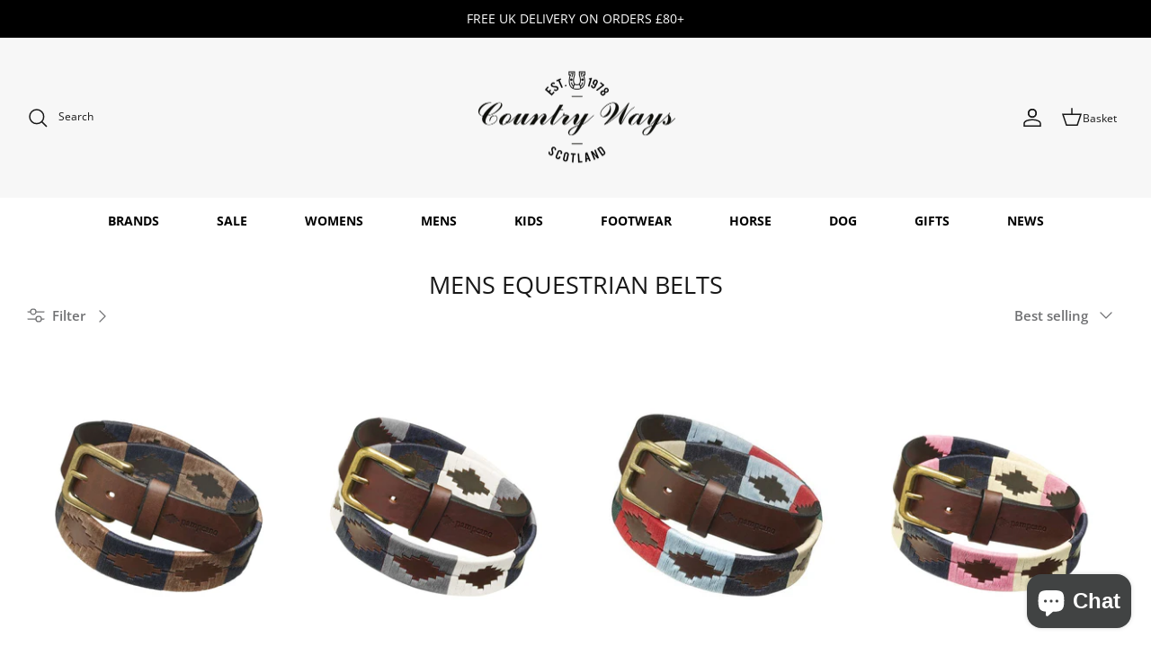

--- FILE ---
content_type: text/html; charset=utf-8
request_url: https://www.countryways.com/collections/mens-equestrian-belts
body_size: 54595
content:
<!DOCTYPE html>
<html lang="en">
<head>
  <!-- Symmetry 5.4.1 -->

  <link rel="preload" href="//www.countryways.com/cdn/shop/t/54/assets/styles.css?v=130796195489595000561767867263" as="style">
  <meta charset="utf-8" />
<meta name="viewport" content="width=device-width,initial-scale=1.0" />
<meta http-equiv="X-UA-Compatible" content="IE=edge">

<link rel="preconnect" href="https://cdn.shopify.com" crossorigin>
<link rel="preconnect" href="https://fonts.shopify.com" crossorigin>
<link rel="preconnect" href="https://monorail-edge.shopifysvc.com"><link rel="preload" as="font" href="//www.countryways.com/cdn/fonts/open_sans/opensans_n4.c32e4d4eca5273f6d4ee95ddf54b5bbb75fc9b61.woff2" type="font/woff2" crossorigin><link rel="preload" as="font" href="//www.countryways.com/cdn/fonts/open_sans/opensans_n7.a9393be1574ea8606c68f4441806b2711d0d13e4.woff2" type="font/woff2" crossorigin><link rel="preload" as="font" href="//www.countryways.com/cdn/fonts/open_sans/opensans_i4.6f1d45f7a46916cc95c694aab32ecbf7509cbf33.woff2" type="font/woff2" crossorigin><link rel="preload" as="font" href="//www.countryways.com/cdn/fonts/open_sans/opensans_i7.916ced2e2ce15f7fcd95d196601a15e7b89ee9a4.woff2" type="font/woff2" crossorigin><link rel="preload" as="font" href="//www.countryways.com/cdn/fonts/open_sans/opensans_n4.c32e4d4eca5273f6d4ee95ddf54b5bbb75fc9b61.woff2" type="font/woff2" crossorigin><link rel="preload" as="font" href="//www.countryways.com/cdn/fonts/open_sans/opensans_n4.c32e4d4eca5273f6d4ee95ddf54b5bbb75fc9b61.woff2" type="font/woff2" crossorigin><link rel="preload" as="font" href="//www.countryways.com/cdn/fonts/jost/jost_n4.d47a1b6347ce4a4c9f437608011273009d91f2b7.woff2" type="font/woff2" crossorigin><link rel="preload" href="//www.countryways.com/cdn/shop/t/54/assets/vendor.min.js?v=11589511144441591071651072240" as="script">
<link rel="preload" href="//www.countryways.com/cdn/shop/t/54/assets/theme.js?v=4020028937982001691663154474" as="script"><link rel="canonical" href="https://www.countryways.com/collections/mens-equestrian-belts" /><link rel="shortcut icon" href="//www.countryways.com/cdn/shop/files/cw-logo.png?v=1614331685" type="image/png" /><meta name="description" content="Shop Mens Equestrian Belts at Country Ways, your specialists for all country, lifestyle and equestrian clothing, accessories and equipment.">

  <title>
    Mens Equestrian Belts | Country Ways
  </title>

  <meta property="og:site_name" content="Country Ways">
<meta property="og:url" content="https://www.countryways.com/collections/mens-equestrian-belts">
<meta property="og:title" content="Mens Equestrian Belts | Country Ways">
<meta property="og:type" content="product.group">
<meta property="og:description" content="Shop Mens Equestrian Belts at Country Ways, your specialists for all country, lifestyle and equestrian clothing, accessories and equipment."><meta property="og:image" content="http://www.countryways.com/cdn/shop/files/Country_Ways_Final_Logos_Logo_square_b2a29682-45df-48cd-be60-cb4a108edb07_1200x1200.jpg?v=1611576538">
  <meta property="og:image:secure_url" content="https://www.countryways.com/cdn/shop/files/Country_Ways_Final_Logos_Logo_square_b2a29682-45df-48cd-be60-cb4a108edb07_1200x1200.jpg?v=1611576538">
  <meta property="og:image:width" content="2941">
  <meta property="og:image:height" content="2941"><meta name="twitter:card" content="summary_large_image">
<meta name="twitter:title" content="Mens Equestrian Belts | Country Ways">
<meta name="twitter:description" content="Shop Mens Equestrian Belts at Country Ways, your specialists for all country, lifestyle and equestrian clothing, accessories and equipment.">


  <link href="//www.countryways.com/cdn/shop/t/54/assets/styles.css?v=130796195489595000561767867263" rel="stylesheet" type="text/css" media="all" />

  <script>
    window.theme = window.theme || {};
    theme.money_format_with_product_code_preference = "£{{amount}}";
    theme.money_format_with_cart_code_preference = "£{{amount}}";
    theme.money_format = "£{{amount}}";
    theme.strings = {
      previous: "Previous",
      next: "Next",
      addressError: "Error looking up that address",
      addressNoResults: "No results for that address",
      addressQueryLimit: "You have exceeded the Google API usage limit. Consider upgrading to a \u003ca href=\"https:\/\/developers.google.com\/maps\/premium\/usage-limits\"\u003ePremium Plan\u003c\/a\u003e.",
      authError: "There was a problem authenticating your Google Maps API Key.",
      icon_labels_left: "Left",
      icon_labels_right: "Right",
      icon_labels_down: "Down",
      icon_labels_close: "Close",
      icon_labels_plus: "Plus",
      cart_terms_confirmation: "You must agree to the terms and conditions before continuing.",
      products_listing_from: "From",
      layout_live_search_see_all: "See all results",
      products_product_add_to_cart: "Add to Cart",
      products_variant_no_stock: "Sold out",
      products_variant_non_existent: "Unavailable",
      products_product_pick_a: "Pick a",
      products_product_unit_price_separator: " \/ ",
      general_navigation_menu_toggle_aria_label: "Toggle menu",
      general_accessibility_labels_close: "Close",
      products_added_notification_title: "Just added",
      products_added_notification_item: "Item",
      products_added_notification_unit_price: "Item price",
      products_added_notification_quantity: "Qty",
      products_added_notification_total_price: "Total price",
      products_added_notification_shipping_note: "Excl. shipping",
      products_added_notification_keep_shopping: "Keep Shopping",
      products_added_notification_cart: "Cart",
      products_product_adding_to_cart: "Adding",
      products_product_added_to_cart: "Added to cart",
      products_added_notification_subtotal: "Subtotal",
      products_labels_sold_out: "Sold Out",
      products_labels_sale: "Sale",
      products_labels_percent_reduction: "[[ amount ]]% off",
      products_labels_value_reduction_html: "[[ amount ]] off",
      products_product_preorder: "Pre-order",
      general_quick_search_pages: "Pages",
      general_quick_search_no_results: "Sorry, we couldn\u0026#39;t find any results",
      collections_general_see_all_subcollections: "See all..."
    };
    theme.routes = {
      search_url: '/search',
      cart_url: '/cart',
      cart_add_url: '/cart/add',
      cart_change_url: '/cart/change',
      predictive_search_url: '/search/suggest'
    };
    theme.settings = {
      cart_type: "page",
      quickbuy_style: "off",
      avoid_orphans: true
    };
    document.documentElement.classList.add('js');
  </script><style>[data-swatch="ancient loden"] { --swatch-background-color: #2b3d31}[data-swatch="acorn brown"] { --swatch-background-color: #705004}[data-swatch="agave green"] { --swatch-background-color: #abb4a3}[data-swatch="alba"] { --swatch-background-color: #c9c9bd}[data-swatch="alchemy green"] { --swatch-background-color: #60735f}[data-swatch="all-black"] { --swatch-background-color: #0f0f0f}[data-swatch="all-navy"] { --swatch-background-color: #000080}[data-swatch="almond"] { --swatch-background-color: #ebe6e0}[data-swatch="alpine"] { --swatch-background-color: #94892b}[data-swatch="aluminium"] { --swatch-background-color: #a1a1a1}[data-swatch="amber"] { --swatch-background-color: #ECA000}[data-swatch="amble sand tartan"] { --swatch-background-color: #cfbc9d}[data-swatch="amble sand"] { --swatch-background-color: #cfbc9d}[data-swatch="ameilia"] { --swatch-background-color: #4d5a61}[data-swatch="amethyst purple"] { --swatch-background-color: #8807ba}[data-swatch="amethyst"] { --swatch-background-color: #b37ebd}[data-swatch="ancient"] { --swatch-background-color: #444d3d}[data-swatch="animal cyan"] { --swatch-background-color: #14a3c7}[data-swatch="animal pink"] { --swatch-background-color: #fa07d6}[data-swatch="anthra/petrol"] { --swatch-background-color: #077a3f}[data-swatch="anthracite"] { --swatch-background-color: #3D3F44}[data-swatch="anthracite"] { --swatch-background-color: #454652}[data-swatch="anthracite"] { --swatch-background-color: #4a4e4f}[data-swatch="anthracite"] { --swatch-background-color: #5D5D5D}[data-swatch="anthracite"] { --swatch-background-color:, Melange #5D5D5D}[data-swatch="anthrazite"] { --swatch-background-color: #5D5D5D}[data-swatch="antico"] { --swatch-background-color: #d6bfd3}[data-swatch="antigua"] { --swatch-background-color: #98EBE8}[data-swatch="antique green"] { --swatch-background-color: #073D0D}[data-swatch="antique white"] { --swatch-background-color: #ebeff5}[data-swatch="appaloosa"] { --swatch-background-color: #825c27}[data-swatch="apricot crush"] { --swatch-background-color: #F3E9E2}[data-swatch="apricot/navy"] { --swatch-background-color: #de8c49}[data-swatch="apricot"] { --swatch-background-color: #de8c49}[data-swatch="aqua blue"] { --swatch-background-color: #84c8d9}[data-swatch="aqua"] { --swatch-background-color: #48ADFF}[data-swatch="aquamarine"] { --swatch-background-color: #7fffd4}[data-swatch="arabesque check"] { --swatch-background-color: #f4f5ed}[data-swatch="archive olive/classic"] { --swatch-background-color: #534A3F}[data-swatch="archive olive"] { --swatch-background-color: #534A3F}[data-swatch="army green"] { --swatch-background-color: #66731D}[data-swatch="artichoke"] { --swatch-background-color: #658546}[data-swatch="ash gold"] { --swatch-background-color: #beb3a7}[data-swatch="ash green"] { --swatch-background-color: #40695f}[data-swatch="asphalt"] { --swatch-background-color: #5D5D5D}[data-swatch="asphalt/navy"] { --swatch-background-color: #5D5D5D}[data-swatch="assorted"] { --swatch-background-color: #e81780}[data-swatch="atlantic blue"] { --swatch-background-color: #447187}[data-swatch="atlantic green"] { --swatch-background-color: #518294}[data-swatch="atlantic"] { --swatch-background-color: #447187}[data-swatch="aubergine"] { --swatch-background-color: #741B6E}[data-swatch="audaz"] { --swatch-background-color: #ff7b00}[data-swatch="autumn dress"] { --swatch-background-color: #8b8c77}[data-swatch="autumnal"] { --swatch-background-color: #cc7c54}[data-swatch="azure"] { --swatch-background-color: #29fbff}[data-swatch="baby blue & pink"] { --swatch-background-color: #8EBDEC}[data-swatch="baby blue"] { --swatch-background-color: #bdedfc}[data-swatch="baby pink"] { --swatch-background-color: #faaaea}[data-swatch="baltic blue"] { --swatch-background-color: #384A76}[data-swatch="banana"] { --swatch-background-color: #ffff00}[data-swatch="barbury"] { --swatch-background-color: #73091b}[data-swatch="barcelona cream"] { --swatch-background-color: #e0d4b6}[data-swatch="barcelona white"] { --swatch-background-color: #ffffff}[data-swatch="bark"] { --swatch-background-color: #7a665f}[data-swatch="barra"] { --swatch-background-color: #998005}[data-swatch="basalt grey"] { --swatch-background-color: #656b68}[data-swatch="bay"] { --swatch-background-color: #6b2b01}[data-swatch="bayleaf"] { --swatch-background-color: #C9D7D2}[data-swatch="beech"] { --swatch-background-color: #806704}[data-swatch="beige"] { --swatch-background-color: #CACB8E}[data-swatch="belt-brown"] { --swatch-background-color: #4F3A3A}[data-swatch="benetton blue"] { --swatch-background-color: #214ea5}[data-swatch="benetton-blue"] { --swatch-background-color: #214ea5}[data-swatch="benneton blue/grey"] { --swatch-background-color: #214ea5}[data-swatch="benneton blue"] { --swatch-background-color: #214ea5}[data-swatch="berry fusion"] { --swatch-background-color: #940235}[data-swatch="berry"] { --swatch-background-color: #583657}[data-swatch="berwick blue tartan"] { --swatch-background-color: #677C9F}[data-swatch="berwick blue"] { --swatch-background-color: #677C9F}[data-swatch="berwick tartan"] { --swatch-background-color: #677C9F}[data-swatch="bilberry"] { --swatch-background-color: #4a0544}[data-swatch="birch"] { --swatch-background-color: #f0eed5}[data-swatch="bird print"] { --swatch-background-color: #e3ddca}[data-swatch="biscuit"] { --swatch-background-color: #f5f0f0}[data-swatch="black & silver"] { --swatch-background-color: #000000}[data-swatch="black (tone on tone)"] { --swatch-background-color: #000000}[data-swatch="black / ancient tartan"] { --swatch-background-color: #334f38}[data-swatch="black / chrome / black"] { --swatch-background-color: #000000}[data-swatch="black / cosmic glitter ring"] { --swatch-background-color: #494B4E}[data-swatch="black / gloss ring"] { --swatch-background-color: #3E403E}[data-swatch="black / matte ring"] { --swatch-background-color: #54542}[data-swatch="black / matte ring"] { --swatch-background-color: #767A76}[data-swatch="black / pebble"] { --swatch-background-color: #0f0f0f}[data-swatch="black / rose gold blazon"] { --swatch-background-color: #f5c47f}[data-swatch="black / silver"] { --swatch-background-color: #615d5d}[data-swatch="black/stone"] { --swatch-background-color: #000000}[data-swatch="black / tone on tone blazon"] { --swatch-background-color: #000000}[data-swatch="black bling"] { --swatch-background-color: #000000}[data-swatch="black canvas"] { --swatch-background-color: #353632}[data-swatch="black champagne"] { --swatch-background-color: #000000}[data-swatch="black croc"] { --swatch-background-color: #000}[data-swatch="black glitter"] { --swatch-background-color: #0f0f0f}[data-swatch="black gloss / rose gold / sparkly"] { --swatch-background-color: #edb993}[data-swatch="black gloss / rose gold sparkly (wide peak)"] { --swatch-background-color: #edb993}[data-swatch="black gloss / rose gold sparkly"] { --swatch-background-color: #edb993}[data-swatch="black gloss / sparkly (wide peak)"] { --swatch-background-color: #edb993}[data-swatch="black gloss / sparkly"] { --swatch-background-color: #080B0F}[data-swatch="black gloss ring"] { --swatch-background-color: #000}[data-swatch="black gloss ring"] { --swatch-background-color: #818A1E}[data-swatch="black houndstooth"] { --swatch-background-color: #000000}[data-swatch="black ii"] { --swatch-background-color: #000000}[data-swatch="black leather"] { --swatch-background-color: #000000}[data-swatch="black matte (wide peak)"] { --swatch-background-color:  #000000}[data-swatch="black matte / black gloss (wide peak)"] { --swatch-background-color: #000000}[data-swatch="black matte / black gloss (wide peak)"] { --swatch-background-color: #0f0f0f}[data-swatch="black matte / black gloss"] { --swatch-background-color: #0f0f0f}[data-swatch="black matte ring"] { --swatch-background-color: #5A6766}[data-swatch="black matte ring"] { --swatch-background-color: #767A76}[data-swatch="black matte"] { --swatch-background-color: #000000}[data-swatch="black melange"] { --swatch-background-color: #21130d}[data-swatch="black nubuck"] { --swatch-background-color: #000}[data-swatch="black olive"] { --swatch-background-color: #000}[data-swatch="black sheepskin"] { --swatch-background-color: #17181C}[data-swatch="black slate"] { --swatch-background-color: #303237}[data-swatch="black standard peak"] { --swatch-background-color: #000000}[data-swatch="black watch"] { --swatch-background-color: #314461}[data-swatch="black wide peak"] { --swatch-background-color: #000000}[data-swatch="black-black-chrome"] { --swatch-background-color: #000}[data-swatch="black-black"] { --swatch-background-color: #000}[data-swatch="black-chrome"] { --swatch-background-color: #000}[data-swatch="black-full-stripes"] { --swatch-background-color: #000}[data-swatch="black-gold-piping"] { --swatch-background-color: #000}[data-swatch="black-ii"] { --swatch-background-color: #000000}[data-swatch="black-jeans"] { --swatch-background-color: #000}[data-swatch="black-matt"] { --swatch-background-color: #151515}[data-swatch="black-multi"] { --swatch-background-color: #000}[data-swatch="black-patent-silver"] { --swatch-background-color: #000}[data-swatch="black-patent-top"] { --swatch-background-color: #000}[data-swatch="black-sheepskin"] { --swatch-background-color: #000}[data-swatch="black-silver"] { --swatch-background-color: #000}[data-swatch="black-vislon"] { --swatch-background-color: #000}[data-swatch="black-watch tartan"] { --swatch-background-color: #06255c}[data-swatch="black/ purple"] { --swatch-background-color: #b103fc}[data-swatch="black/ancient"] { --swatch-background-color: #000}[data-swatch="black/anthracite/navy"] { --swatch-background-color: #4a4e4f}[data-swatch="black/black"] { --swatch-background-color: #313033}[data-swatch="black/blonde"] { --swatch-background-color: #d1ccb0}[data-swatch="black/blue chrome"] { --swatch-background-color: #0f0f0f}[data-swatch="black/blue"] { --swatch-background-color: #0f0f0f}[data-swatch="black/brown"] { --swatch-background-color: #000000}[data-swatch="black/carbon"] { --swatch-background-color: #000000}[data-swatch="black cherry"] { --swatch-background-color: #4d0b37}[data-swatch="black/chrome"] { --swatch-background-color: #0f0f0f}[data-swatch="black/dg orange"] { --swatch-background-color: #FF7E53}[data-swatch="black gloss / chrome crystal"] { --swatch-background-color: #e1e3e3}[data-swatch="black/gold"] { --swatch-background-color: #c5a875}[data-swatch="black/graphite"] { --swatch-background-color: #524e4d}[data-swatch="black/green"] { --swatch-background-color: #4C714F}[data-swatch="black/grey"] { --swatch-background-color: #615d5d}[data-swatch="black/lime"] { --swatch-background-color: #C9D581}[data-swatch="black/mocha"] { --swatch-background-color: #78400c}[data-swatch="black/modern"] { --swatch-background-color: #3B393D}[data-swatch="black/mole"] { --swatch-background-color: #7a776c }[data-swatch="black/multi coloured"] { --swatch-background-color: #161E2B}[data-swatch="black/orange"] { --swatch-background-color: #F64428}[data-swatch="black/patent/silver"] { --swatch-background-color: #000000}[data-swatch="black/peacock"] { --swatch-background-color: #2e594c}[data-swatch="black/pearl red"] { --swatch-background-color: #ab021e}[data-swatch="black/pink"] { --swatch-background-color: #faaaea}[data-swatch="black/plum"] { --swatch-background-color: #6F4E6C}[data-swatch="black/purple/yellow"] { --swatch-background-color: #7d0d94}[data-swatch="black/reflective"] { --swatch-background-color: #FEFC9F}[data-swatch="black/rose gold"] { --swatch-background-color: #f59576}[data-swatch="black/rosegold"] { --swatch-background-color: #000000}[data-swatch="black/sand"] { --swatch-background-color: #000000}[data-swatch="black/silver"] { --swatch-background-color: #615d5d}[data-swatch="black/sliver"] { --swatch-background-color: #615d5d}[data-swatch="black/tan"] { --swatch-background-color: #000000}[data-swatch="black/turquoise"] { --swatch-background-color: #579fb4}[data-swatch="black/white"] { --swatch-background-color: #0f0f0f}[data-swatch="black/wine"] { --swatch-background-color: #eb7cda}[data-swatch="black velvet"] { --swatch-background-color: #000}[data-swatch="black"] { --swatch-background-color: #000}[data-swatch="blackberry"] { --swatch-background-color: #482f61}[data-swatch="blackcurrant"] { --swatch-background-color: #482f61}[data-swatch="blackcurrant"] { --swatch-background-color: #654774}[data-swatch="blackmatte-platinum"] { --swatch-background-color: #000000}[data-swatch="black matte / silver"] { --swatch-background-color: #e3e7e8}[data-swatch="bleached blue"] { --swatch-background-color: #a7cdd6}[data-swatch="bleached olive"] { --swatch-background-color: #748551}[data-swatch="bleached pine"] { --swatch-background-color: #8b9c7e}[data-swatch="blonde"] { --swatch-background-color: #e3d49d}[data-swatch="blooming lilac"] { --swatch-background-color: #e483f7}[data-swatch="blossom"] { --swatch-background-color: #76424e}[data-swatch="blue / chrome / blue"] { --swatch-background-color: #041563}[data-swatch="blue glitter"] { --swatch-background-color: #0297db}[data-swatch="blue granite"] { --swatch-background-color: #646876}[data-swatch="blue grey"] { --swatch-background-color: #1e81b0}[data-swatch="blue haze"] { --swatch-background-color: #5cdce0}[data-swatch="blue heather"] { --swatch-background-color: #86C7D5}[data-swatch="blue heaven"] { --swatch-background-color: #1bbff5}[data-swatch="blue jay"] { --swatch-background-color: #647e9e}[data-swatch="blue jean"] { --swatch-background-color: #86C7D5}[data-swatch="blue lovat-grey"] { --swatch-background-color: #5b63bd}[data-swatch="blue lovat"] { --swatch-background-color: #5b63bd}[data-swatch="blue majestic blue; #86c7d5"] { --swatch-background-color:Blue Majestic Blue; #86C7D5}[data-swatch="blue marl"] { --swatch-background-color: #ADB3C1}[data-swatch="blue mix"] { --swatch-background-color: #88a4b3}[data-swatch="blue nights/bottle"] { --swatch-background-color: #0e633d}[data-swatch="blue shadow"] { --swatch-background-color: #a4dced}[data-swatch="blue stripe"] { --swatch-background-color: #6aaaf7}[data-swatch="blue-bell"] { --swatch-background-color: #6aaaf7}[data-swatch="blue-haze"] { --swatch-background-color: #5cdce0 }[data-swatch="blue-heather"] { --swatch-background-color: #86C7D5}[data-swatch="blue/cognac"] { --swatch-background-color: #1c6c91}[data-swatch="blue/grey"] { --swatch-background-color: #30405D}[data-swatch="blue/orange"] { --swatch-background-color: #FF6E45}[data-swatch="blue/pink"] { --swatch-background-color: #de0471}[data-swatch="blue"] { --swatch-background-color: #084478}[data-swatch="bluebell"] { --swatch-background-color: #6aaaf7}[data-swatch="blueberry"] { --swatch-background-color: #555d70}[data-swatch="bluestone"] { --swatch-background-color: #77a8c9}[data-swatch="blushing horse"] { --swatch-background-color: #d4595f}[data-swatch="blush pink"] { --swatch-background-color: #fad2ef}[data-swatch="blush"] { --swatch-background-color: #E3D7DB}[data-swatch="bordeaux"] { --swatch-background-color: #5c2133}[data-swatch="boris the basset hound"] { --swatch-background-color: #d1542e}[data-swatch="bottle green/ white"] { --swatch-background-color: #224f32}[data-swatch="bottle green/white"] { --swatch-background-color: #224f32}[data-swatch="bottle green"] { --swatch-background-color: #224f32}[data-swatch="bottle-green"] { --swatch-background-color: #224f32}[data-swatch="bottle"] { --swatch-background-color: #0e633d}[data-swatch="bourbon"] { --swatch-background-color: #2b201f}[data-swatch="bracken-ochre"] { --swatch-background-color: #29360c}[data-swatch="bracken"] { --swatch-background-color: #8f946d}[data-swatch="breen"] { --swatch-background-color: #615100}[data-swatch="breton viola chalk"] { --swatch-background-color: #de68de}[data-swatch="brick red"] { --swatch-background-color: #FF0000}[data-swatch="brick-red-spruce"] { --swatch-background-color: #c40000}[data-swatch="brick"] { --swatch-background-color: #FF0000}[data-swatch="bright blue"] { --swatch-background-color: #047cde}[data-swatch="bright pink"] { --swatch-background-color: #e53f85}[data-swatch="broad check multi coloured"] { --swatch-background-color: #910606}[data-swatch="bronze"] { --swatch-background-color: #072F0E}[data-swatch="brook blue"] { --swatch-background-color: #93d5e6}[data-swatch="brown / chrome / brown"] { --swatch-background-color: #633a04}[data-swatch="brown/classic"] { --swatch-background-color: #8B4513}[data-swatch="brown / classic tartan"] { --swatch-background-color: #966b2d}[data-swatch="brown floral emboss"] { --swatch-background-color: #452303}[data-swatch="brown / gold / brown"] { --swatch-background-color: #633a04}[data-swatch="brown / silver"] { --swatch-background-color: #59351b}[data-swatch="brown bomber"] { --swatch-background-color: #A6805E}[data-swatch="brown herringbone tweed"] { --swatch-background-color: #D4B295}[data-swatch="brown ii"] { --swatch-background-color: #59351b}[data-swatch="brown melange"] { --swatch-background-color: #470d05}[data-swatch="brown tweed"] { --swatch-background-color: #79736F}[data-swatch="brown-ii"] { --swatch-background-color: #94623b}[data-swatch="brown-olive"] { --swatch-background-color: #423e2a}[data-swatch="brown/olive"] { --swatch-background-color: #423e2a}[data-swatch="brown/rose gold"] { --swatch-background-color: #59351b}[data-swatch="brown/silver"] { --swatch-background-color: #59351b}[data-swatch="brown"] { --swatch-background-color: #8B4513}[data-swatch="brun"] { --swatch-background-color: #3d2308}[data-swatch="brunette"] { --swatch-background-color: #6f5045}[data-swatch="bubblegum pink"] { --swatch-background-color: #ff8ce2}[data-swatch="buffalo camo"] { --swatch-background-color: #7f8f4e}[data-swatch="burgandy"] { --swatch-background-color: #82055F}[data-swatch="burgundy-bracken"] { --swatch-background-color: #700b0b}[data-swatch="burgundy/black"] { --swatch-background-color: #f24e82}[data-swatch="burgundy/canary gold"] { --swatch-background-color: #82055F}[data-swatch="burgundy/navy"] { --swatch-background-color: #82055F}[data-swatch="burgundy/white"] { --swatch-background-color: #81055F}[data-swatch="burgundy"] { --swatch-background-color: #82055F}[data-swatch="burnt heather"] { --swatch-background-color: #69293e}[data-swatch="burnt henna"] { --swatch-background-color: #c15241}[data-swatch="burnt orange"] { --swatch-background-color: #b24a39}[data-swatch="burnt sugar"] { --swatch-background-color: #a87102}[data-swatch="burren"] { --swatch-background-color: #ab731a}[data-swatch="buttermilk"] { --swatch-background-color: #F5F7CB}[data-swatch="cabernet"] { --swatch-background-color: #572133}[data-swatch="cafe"] { --swatch-background-color: #A1735A}[data-swatch="calico"] { --swatch-background-color: #F5F3EB}[data-swatch="camel/winter red"] { --swatch-background-color: #a66703}[data-swatch="camel"] { --swatch-background-color: #B36B2D}[data-swatch="camo blue"] { --swatch-background-color: #1d4270}[data-swatch="camo green"] { --swatch-background-color: #17752a}[data-swatch="canary fawn"] { --swatch-background-color: #ded837}[data-swatch="canary yellow"] { --swatch-background-color: #ded837}[data-swatch="canary/fawn"] { --swatch-background-color: #ded837}[data-swatch="canary"] { --swatch-background-color: #ded837}[data-swatch="cappuccino"] { --swatch-background-color: #6b5333}[data-swatch="caramel"] { --swatch-background-color: #c6936e}[data-swatch="carbon grey"] { --swatch-background-color: #222029}[data-swatch="carbon"] { --swatch-background-color: #393740}[data-swatch="cardinal red"] { --swatch-background-color: #6b030f}[data-swatch="cardinal"] { --swatch-background-color: #C41E3A}[data-swatch="caspian green"] { --swatch-background-color: #0f5c09}[data-swatch="cassis"] { --swatch-background-color: #910c32}[data-swatch="caviar"] { --swatch-background-color: #000}[data-swatch="cayenne"] { --swatch-background-color: #ff8605}[data-swatch="cedar"] { --swatch-background-color: #787a46}[data-swatch="cerise"] { --swatch-background-color: #ef618d}[data-swatch="chalk"] { --swatch-background-color: #efe7dc}[data-swatch="chambray"] { --swatch-background-color: #281870}[data-swatch="champagne"] { --swatch-background-color: #7d654d}[data-swatch="champange"] { --swatch-background-color: #7d654d}[data-swatch="chancer"] { --swatch-background-color: #8f521d}[data-swatch="charcoal black"] { --swatch-background-color: #000}[data-swatch="charcoal grey"] { --swatch-background-color: #3F3B3E}[data-swatch="charcoal/ochre"] { --swatch-background-color: #59635f}[data-swatch="charcoal"] { --swatch-background-color: #3F3B3E}[data-swatch="charlton tweed"] { --swatch-background-color: #bdb082}[data-swatch="cheetah"] { --swatch-background-color: #ffc954}[data-swatch="cherry"] { --swatch-background-color: #9c2d43}[data-swatch="cherry glace"] { --swatch-background-color: #300416}[data-swatch="chester the cockapoo"] { --swatch-background-color: #f5e9ce}[data-swatch="chestnut-and-havana-brown"] { --swatch-background-color: #a85511}[data-swatch="chestnut"] { --swatch-background-color: #D4A86E}[data-swatch="chevron crystal blue"] { --swatch-background-color: #8dd9f0}[data-swatch="chevron gold"] { --swatch-background-color: #bab75b}[data-swatch="chevron holographic"] { --swatch-background-color: #8f7a91}[data-swatch="chevron jet hematite"] { --swatch-background-color: #5d6063}[data-swatch="chilli red"] { --swatch-background-color: #c20433}[data-swatch="chilli-red"] { --swatch-background-color: #88152e}[data-swatch="chilli/black"] { --swatch-background-color: #c20433}[data-swatch="chilli"] { --swatch-background-color: #c20433}[data-swatch="chinchilla"] { --swatch-background-color: #91670a}[data-swatch="choco"] { --swatch-background-color: #401702}[data-swatch="chocolate brown"] { --swatch-background-color: #523803}[data-swatch="chocolate suede"] { --swatch-background-color: #37220D}[data-swatch="chocolate/classic"] { --swatch-background-color: #523803}[data-swatch="chocolate/navy"] { --swatch-background-color: #37220D}[data-swatch="chocolate/white"] { --swatch-background-color: #853507}[data-swatch="chocolate/willow"] { --swatch-background-color: #80441c}[data-swatch="chocolate"] { --swatch-background-color: #37220D}[data-swatch="christmas dogs"] { --swatch-background-color: #196e26}[data-swatch="christmas unicorns"] { --swatch-background-color: #0e3e8c}[data-swatch="chrome"] { --swatch-background-color: #D9D9D9}[data-swatch="cigar-suede"] { --swatch-background-color: #60331A}[data-swatch="cigar"] { --swatch-background-color: #60331A}[data-swatch="cinder"] { --swatch-background-color: #3b2919}[data-swatch="cinnamon"] { --swatch-background-color: #b14e37}[data-swatch="citron"] { --swatch-background-color: #ccc477}[data-swatch="city navy"] { --swatch-background-color: #0a0f36}[data-swatch="city-navy"] { --swatch-background-color: #0a0f36}[data-swatch="claret"] { --swatch-background-color: #7a1015}[data-swatch="classic black"] { --swatch-background-color: #080808}[data-swatch="classic navy"] { --swatch-background-color: #3E4860}[data-swatch="classic red"] { --swatch-background-color: #992222}[data-swatch="classic tartan"] { --swatch-background-color: #383b28}[data-swatch="classic white"] { --swatch-background-color: #FFFFFF}[data-swatch="classic-olive"] { --swatch-background-color: #304F29}[data-swatch="classic"] { --swatch-background-color: #1f3d1d}[data-swatch="clay"] { --swatch-background-color: #d9c589}[data-swatch="clay black"] { --swatch-background-color: #2f2d3a}[data-swatch="clayton"] { --swatch-background-color: #121a20}[data-swatch="clear crystal / black"] { --swatch-background-color: #0f0f0f}[data-swatch="clear crystal / brown"] { --swatch-background-color: #78400c}[data-swatch="clear"] { --swatch-background-color: #FFFFFF}[data-swatch="cloud blue"] { --swatch-background-color: #188aed}[data-swatch="cloud dancer"] { --swatch-background-color: #f7f7e6}[data-swatch="cloud stripe aw23"] { --swatch-background-color: #ff9429}[data-swatch="cloud stripe ss23"] { --swatch-background-color: #faaae2}[data-swatch="cloud/gardenia check"] { --swatch-background-color: #dfd8d1}[data-swatch="cloud/navy"] { --swatch-background-color: #908f91}[data-swatch="cloud/olive check"] { --swatch-background-color: #8a8289}[data-swatch="cloud"] { --swatch-background-color: #fffbeb}[data-swatch="cloudy grey"] { --swatch-background-color: #757878}[data-swatch="coated black"] { --swatch-background-color: #000000}[data-swatch="cobalt blue/magenta"] { --swatch-background-color: #4588d9}[data-swatch="cobalt blue"] { --swatch-background-color: #4588d9}[data-swatch="cobalt-blue"] { --swatch-background-color: #4588d9}[data-swatch="cobalt/ocean"] { --swatch-background-color: #4588d9}[data-swatch="cobalt"] { --swatch-background-color: #4588d9}[data-swatch="coco"] { --swatch-background-color: #5c4404}[data-swatch="coffee"] { --swatch-background-color:#4c2e26}[data-swatch="cognac"] { --swatch-background-color: #664431}[data-swatch="colt"] { --swatch-background-color: #8a8474}[data-swatch="como black"] { --swatch-background-color: #0f0f0f}[data-swatch="como brown"] { --swatch-background-color: #473518}[data-swatch="conker brown leather"] { --swatch-background-color: #472921}[data-swatch="conker brown"] { --swatch-background-color: #472921}[data-swatch="conker-brown"] { --swatch-background-color: #4a1618}[data-swatch="copen blue"] { --swatch-background-color: #4075ab}[data-swatch="copper"] { --swatch-background-color: #c9a800}[data-swatch="cooper the schnauzer"] { --swatch-background-color: #9e9998}[data-swatch="coral (sun damaged)"] { --swatch-background-color: #e68f87}[data-swatch="coral paradise"] { --swatch-background-color: #db6560}[data-swatch="coral red"] { --swatch-background-color: #f56356}[data-swatch="coral rose"] { --swatch-background-color: #e68f87}[data-swatch="coral/blue"] { --swatch-background-color: #e68f87}[data-swatch="coral"] { --swatch-background-color: #e68f87}[data-swatch="cordovan"] { --swatch-background-color: #733102}[data-swatch="corn flower blue"] { --swatch-background-color: #99bdde}[data-swatch="corn"] { --swatch-background-color: #FAEBAC}[data-swatch="corn blue"] { --swatch-background-color: #a7d7eb}[data-swatch="cornflower blue mango"] { --swatch-background-color: #99bdde}[data-swatch="cornflower blue"] { --swatch-background-color: #99bdde}[data-swatch="cornflower-blue"] { --swatch-background-color: #99bdde}[data-swatch="cornflower"] { --swatch-background-color: #99bdde}[data-swatch="corpo aluminium"] { --swatch-background-color: #40484d}[data-swatch="cosmos"] { --swatch-background-color: #27397d}[data-swatch="country check"] { --swatch-background-color: #bf3a06}[data-swatch="cowhide"] { --swatch-background-color: #8f5836}[data-swatch="cranberry tartan"] { --swatch-background-color: #ed0010}[data-swatch="cranberry"] { --swatch-background-color: #ed0010}[data-swatch="cream/cream"] { --swatch-background-color: #fff6de}[data-swatch="cream/metallic gold"] { --swatch-background-color: #ffdb66}[data-swatch="cream"] { --swatch-background-color: #F7F4F4}[data-swatch="creme"] { --swatch-background-color: #e6e5e2}[data-swatch="creme/off-white"] { --swatch-background-color: #f0e0d1}[data-swatch="crimson"] { --swatch-background-color: #D01D2F}[data-swatch="cubic navy"] { --swatch-background-color: #324a70}[data-swatch="cummin"] { --swatch-background-color: #f2bc3f}[data-swatch="currant"] { --swatch-background-color: #64353d}[data-swatch="cyan"] { --swatch-background-color: #00FFFF}[data-swatch="dahlia bed maritime"] { --swatch-background-color: #f53c1b}[data-swatch="dakota"] { --swatch-background-color: #c99991 }[data-swatch="dalmation"] { --swatch-background-color: #0f0f0f}[data-swatch="damson"] { --swatch-background-color: #3a1c4f}[data-swatch="dark black/off white"] { --swatch-background-color: #0f0f0f}[data-swatch="dark blue/red"] { --swatch-background-color: #b80b1c}[data-swatch="dark blue/rose gold"] { --swatch-background-color: #c79b83}[data-swatch="dark blue"] { --swatch-background-color: #201b45}[data-swatch="dark brown/ olive"] { --swatch-background-color: #2b3d31}[data-swatch="dark brown/silver"] { --swatch-background-color: #422713}[data-swatch="dark brown"] { --swatch-background-color: #422713}[data-swatch="dark camel"] { --swatch-background-color: #c8996e}[data-swatch="dark denim"] { --swatch-background-color: #344754}[data-swatch="dark forest"] { --swatch-background-color: #325e4d}[data-swatch="dark green"] { --swatch-background-color: #174d34}[data-swatch="dark grey"] { --swatch-background-color: #575755}[data-swatch="dark havana"] { --swatch-background-color: #473200}[data-swatch="dark havanna; #4a1414"] { --swatch-background-color:Dark Havanna; #4a1414}[data-swatch="dark mocha"] { --swatch-background-color: #241c0f}[data-swatch="dark moss"] { --swatch-background-color: #797058}[data-swatch="dark natural"] { --swatch-background-color: #8c7642}[data-swatch="dark navy"] { --swatch-background-color: #0B024B}[data-swatch="dark navy / rosemary"] { --swatch-background-color: #0b0636}[data-swatch="dark olive"] { --swatch-background-color: #20421b}[data-swatch="dark pebble"] { --swatch-background-color: #445862}[data-swatch="dark purple"] { --swatch-background-color: #4b0478}[data-swatch="dark rose"] { --swatch-background-color: #e63c77}[data-swatch="dark royal"] { --swatch-background-color: #231480}[data-swatch="dark sand"] { --swatch-background-color: #724e3d}[data-swatch="dark seaweed"] { --swatch-background-color: #01570c}[data-swatch="dark shadow"] { --swatch-background-color: #243457}[data-swatch="dark stone"] { --swatch-background-color: #92887e}[data-swatch="dark tan"] { --swatch-background-color: #734f08}[data-swatch="dark taupe"] { --swatch-background-color: #80725c}[data-swatch="dark thistle"] { --swatch-background-color: #B1B3C5}[data-swatch="dark wine"] { --swatch-background-color: #700a25}[data-swatch="dark-brown"] { --swatch-background-color: #3d240a}[data-swatch="dark-brown"] { --swatch-background-color: #693126}[data-swatch="dark-green"] { --swatch-background-color: #1E5527}[data-swatch="dark-grey"] { --swatch-background-color: #575755}[data-swatch="dark-navy"] { --swatch-background-color: #0B024B}[data-swatch="dark-olive"] { --swatch-background-color: #004f2d}[data-swatch="dark-royal"] { --swatch-background-color: #231480}[data-swatch="dark-shadow"] { --swatch-background-color: #4e4f52}[data-swatch="darkshadow"] { --swatch-background-color: #184e8d}[data-swatch="deep blue/rose gold"] { --swatch-background-color: #c79b83}[data-swatch="deep blue/silver"] { --swatch-background-color: #656b80}[data-swatch="deep blue"] { --swatch-background-color: #184e8d}[data-swatch="deep grey"] { --swatch-background-color: #323033}[data-swatch="deep indigo"] { --swatch-background-color: #2e3748}[data-swatch="deep navy"] { --swatch-background-color: #1e2945}[data-swatch="deep olive"] { --swatch-background-color: #5c6b39}[data-swatch="deep purple"] { --swatch-background-color: #623880}[data-swatch="deep taupe"] { --swatch-background-color: #CEA5A1}[data-swatch="deep water"] { --swatch-background-color: #5e92a7}[data-swatch="deepblue/rosegold"] { --swatch-background-color: #0c1757}[data-swatch="deepblue/silver"] { --swatch-background-color: #0c1757}[data-swatch="delilah plaid"] { --swatch-background-color: #d97991}[data-swatch="denim / zinc"] { --swatch-background-color: #3E6A8F}[data-swatch="denim black"] { --swatch-background-color: #0f0f0f}[data-swatch="denim haze"] { --swatch-background-color: #19386E}[data-swatch="denim marl"] { --swatch-background-color: #3C5E82}[data-swatch="denim navy"] { --swatch-background-color: #0a0357}[data-swatch="denim/navy"] { --swatch-background-color: #b0dde8}[data-swatch="denim teal"] { --swatch-background-color: #096790}[data-swatch="denim/tan"] { --swatch-background-color: #3e77b0}[data-swatch="denim"] { --swatch-background-color: #19386E}[data-swatch="derby tweed"] { --swatch-background-color: #4a433e}[data-swatch="derby-tweed"] { --swatch-background-color: #6a6e64}[data-swatch="derby"] { --swatch-background-color: #6a6e64}[data-swatch="desert sand"] { --swatch-background-color: #e3dfc8}[data-swatch="desser-taupe"] { --swatch-background-color: #786e56}[data-swatch="dg pink"] { --swatch-background-color: #FF2470}[data-swatch="diamond jacquard white/silver"] { --swatch-background-color: #dfe6e8}[data-swatch="dijon"] { --swatch-background-color: #cdd44a}[data-swatch="dill"] { --swatch-background-color: #759c62}[data-swatch="dirt camo"] { --swatch-background-color: #78866B}[data-swatch="dk-olive"] { --swatch-background-color: #20421b}[data-swatch="dk. brown"] { --swatch-background-color: #422713}[data-swatch="dog print"] { --swatch-background-color: #ABAFB5}[data-swatch="donkey"] { --swatch-background-color: #969487 }[data-swatch="dove blue"] { --swatch-background-color: #4e91a6}[data-swatch="dove"] { --swatch-background-color: #89617b}[data-swatch="dream"] { --swatch-background-color: #d4c498}[data-swatch="dress indigo"] { --swatch-background-color: #6c578c}[data-swatch="dress one"] { --swatch-background-color: #b8af9e}[data-swatch="dress tartan"] { --swatch-background-color: #fad693}[data-swatch="dress"] { --swatch-background-color: #d4b08c}[data-swatch="dusk"] { --swatch-background-color: #4b6282}[data-swatch="dusk blue"] { --swatch-background-color: #414280}[data-swatch="dusky green"] { --swatch-background-color: #668266}[data-swatch="dusky pink"] { --swatch-background-color: #ffd4f1}[data-swatch="dusty blue"] { --swatch-background-color: #616477}[data-swatch="dusty mint"] { --swatch-background-color: #bff5e0}[data-swatch="dusty olive"] { --swatch-background-color: #5f6b4b}[data-swatch="dusty pink"] { --swatch-background-color: #e6a5ae}[data-swatch="earl grey"] { --swatch-background-color: #a19a9c}[data-swatch="earth"] { --swatch-background-color: #8B4513}[data-swatch="ebony"] { --swatch-background-color: #191d26}[data-swatch="ecru marl"] { --swatch-background-color: #9d938a}[data-swatch="ecru"] { --swatch-background-color: #9d938a}[data-swatch="eggplant"] { --swatch-background-color: #460456}[data-swatch="eggshell"] { --swatch-background-color: #ebedd8}[data-swatch="electric blue"] { --swatch-background-color: #2C5DFF}[data-swatch="elk"] { --swatch-background-color: #968981}[data-swatch="elm"] { --swatch-background-color: #D7C28C}[data-swatch="emerald green jaguar haircalf"] { --swatch-background-color: #087321}[data-swatch="ember"] { --swatch-background-color: #bd2222}[data-swatch="emerald green"] { --swatch-background-color: #087321}[data-swatch="england"] { --swatch-background-color: #CE1124 }[data-swatch="espresso/patent/silver"] { --swatch-background-color: #633602}[data-swatch="espresso/silver"] { --swatch-background-color: #633602}[data-swatch="espresso"] { --swatch-background-color: #633602}[data-swatch="evergreen"] { --swatch-background-color: #1ba657}[data-swatch="evergreen/sandstone"] { --swatch-background-color: #2a3832}[data-swatch="fade blue"] { --swatch-background-color: #6d88a6}[data-swatch="fade-blue"] { --swatch-background-color: #6d88a6}[data-swatch="faded pink"] { --swatch-background-color: #f5cbd7}[data-swatch="faded rose / blush"] { --swatch-background-color: #DE564C}[data-swatch="fake ash"] { --swatch-background-color: #8b98a1}[data-swatch="fallow"] { --swatch-background-color: #b88032}[data-swatch="falmouth breton maritime chalk"] { --swatch-background-color: #567c7d}[data-swatch="fancy brocade cream/gold"] { --swatch-background-color: #dec88c}[data-swatch="fauna"] { --swatch-background-color: #dbe3e5}[data-swatch="fawn suede"] { --swatch-background-color: #AA7F5A}[data-swatch="fenua purple"] { --swatch-background-color: #461e69}[data-swatch="fern"] { --swatch-background-color: #357a60}[data-swatch="fern / classic tartan"] { --swatch-background-color: #357a60}[data-swatch="field olive (sun damaged - please contact for images)"] { --swatch-background-color: #4e563e}[data-swatch="field olive"] { --swatch-background-color: #4e563e}[data-swatch="fig"] { --swatch-background-color: #965473}[data-swatch="flamingo plume"] { --swatch-background-color: #DD837D}[data-swatch="flamingo/off-white"] { --swatch-background-color: #fcdce2}[data-swatch="flamingo"] { --swatch-background-color: #fcdce2}[data-swatch="falmouth tri breton chalk helford"] { --swatch-background-color: #eceddf}[data-swatch="flash black"] { --swatch-background-color: #0f0f0f}[data-swatch="flash"] { --swatch-background-color: #a16e33}[data-swatch="flaxen"] { --swatch-background-color: #f59920}[data-swatch="fleck riding crop nylon brown 80cm"] { --swatch-background-color: #964B00}[data-swatch="fleur stamp seaway"] { --swatch-background-color: #017375}[data-swatch="flex navy blue"] { --swatch-background-color: #121c40}[data-swatch="floral"] { --swatch-background-color: #3f55fc}[data-swatch="flower diamond starling"] { --swatch-background-color: #728bab}[data-swatch="fog"] { --swatch-background-color: #878076}[data-swatch="foggy green"] { --swatch-background-color: #647565}[data-swatch="foliage"] { --swatch-background-color:#8da258}[data-swatch="folk meadow maritime"] { --swatch-background-color: #1d2075}[data-swatch="ford"] { --swatch-background-color: #273947}[data-swatch="forest green"] { --swatch-background-color: #194710}[data-swatch="forest mist"] { --swatch-background-color: #013d17}[data-swatch="forest-green"] { --swatch-background-color: #194710}[data-swatch="forest"] { --swatch-background-color: #8B4513}[data-swatch="fossil"] { --swatch-background-color: #595054}[data-swatch="foxes"] { --swatch-background-color: #e35205}[data-swatch="french navy"] { --swatch-background-color: #000080}[data-swatch="french rose"] { --swatch-background-color: #b56daf}[data-swatch="freya"] { --swatch-background-color: #4a2e26}[data-swatch="fuchsia pink/white"] { --swatch-background-color: #e87dca}[data-swatch="fuchsia/white"] { --swatch-background-color: #e87dca}[data-swatch="fuchsia"] { --swatch-background-color: #f27edf}[data-swatch="fucshia (metallic silver stars)"] { --swatch-background-color: #e87dca}[data-swatch="fucshia/metalic silver stars"] { --swatch-background-color: #e87dca}[data-swatch="fudge"] { --swatch-background-color: #452d3f}[data-swatch="full tan leather"] { --swatch-background-color: #945907}[data-swatch="geo stream serape jacquard"] { --swatch-background-color: #a0e8fa}[data-swatch="ginger"] { --swatch-background-color: #c28836}[data-swatch="giraffe"] { --swatch-background-color: #9c5a00}[data-swatch="glacier"] { --swatch-background-color: #9fd6d5}[data-swatch="gloss-black"] { --swatch-background-color: #0a0100}[data-swatch="gloss-yellow"] { --swatch-background-color: #ffb300}[data-swatch="gold/black"] { --swatch-background-color: #FFD700}[data-swatch="gold"] { --swatch-background-color: #FFD700}[data-swatch="golden"] { --swatch-background-color: #fdc566}[data-swatch="grape"] { --swatch-background-color: #ab60a2}[data-swatch="graphite green"] { --swatch-background-color: #5e8a86}[data-swatch="graphite/black"] { --swatch-background-color: #4f4849}[data-swatch="graphite"] { --swatch-background-color: #777777}[data-swatch="gray marl"] { --swatch-background-color: #c2cfc8}[data-swatch="gray"] { --swatch-background-color: #A9A9A9}[data-swatch="green ash"] { --swatch-background-color: #6b7d51}[data-swatch="green canvas"] { --swatch-background-color: #788765}[data-swatch="green check"] { --swatch-background-color: #59543d}[data-swatch="green herringbone"] { --swatch-background-color: #4f4936}[data-swatch="green-dark"] { --swatch-background-color: #374f2f}[data-swatch="green/blue"] { --swatch-background-color: #394039}[data-swatch="green/brown"] { --swatch-background-color: #5b6953}[data-swatch="green gables"] { --swatch-background-color: #10634c}[data-swatch="green/navy/red"] { --swatch-background-color: #58663f}[data-swatch="green/navy"] { --swatch-background-color: #29cc70}[data-swatch="green"] { --swatch-background-color: #228B22}[data-swatch="grey / orange"] { --swatch-background-color: #ffa703}[data-swatch="grey crystal / black"] { --swatch-background-color: #0f0f0f}[data-swatch="grey houndstooth"] { --swatch-background-color: #473a3e}[data-swatch="grey marl"] { --swatch-background-color: #575757}[data-swatch="grey melange"] { --swatch-background-color: #808080}[data-swatch="grey-black"] { --swatch-background-color: #999698}[data-swatch="grey-melange"] { --swatch-background-color: #bdbab3}[data-swatch="grey/navy"] { --swatch-background-color: #999698}[data-swatch="grey/pink"] { --swatch-background-color: #999698}[data-swatch="grey/purple/gold"] { --swatch-background-color: #7d787d}[data-swatch="grey rose"] { --swatch-background-color: #828c88}[data-swatch="grey/silver"] { --swatch-background-color: #999698}[data-swatch="grey"] { --swatch-background-color: #969696}[data-swatch="greystone"] { --swatch-background-color: #6a6d74}[data-swatch="grouse print"] { --swatch-background-color: #A5806E}[data-swatch="hambledon"] { --swatch-background-color: #967427}[data-swatch="harvest gold"] { --swatch-background-color: #8a7d0b}[data-swatch="havana-&-chestnut-brown"] { --swatch-background-color: #52351e}[data-swatch="havana/silver"] { --swatch-background-color: #5c311d}[data-swatch="havana"] { --swatch-background-color: #5c311d}[data-swatch="havanna"] { --swatch-background-color: #5c311d}[data-swatch="hazelwood"] { --swatch-background-color: #96875d}[data-swatch="heath orange"] { --swatch-background-color: #e06d14}[data-swatch="heath"] { --swatch-background-color: #646633}[data-swatch="heather brown"] { --swatch-background-color: #cfc8bf}[data-swatch="heather"] { --swatch-background-color: #800080}[data-swatch="hemlock"] { --swatch-background-color: #272e1f}[data-swatch="herdwick"] { --swatch-background-color: #8a8988}[data-swatch="heritage khaki"] { --swatch-background-color: #4f4a40}[data-swatch="hessian navy"] { --swatch-background-color: #dec17c}[data-swatch="hessian tartan"] { --swatch-background-color: #dec17c}[data-swatch="hi viz"] { --swatch-background-color: #faf205}[data-swatch="hi-viz"] { --swatch-background-color: #faf205}[data-swatch="hibiscus-pink"] { --swatch-background-color: #d99898}[data-swatch="honey"] { --swatch-background-color: #e6dbba}[data-swatch="horse girl"] { --swatch-background-color: #e6dbb8}[data-swatch="horse park"] { --swatch-background-color: #7ea4cc}[data-swatch="hot pink"] { --swatch-background-color: #f507b9}[data-swatch="houndstooth"] { --swatch-background-color: #0f0f0f}[data-swatch="hunt top"] { --swatch-background-color: #937063}[data-swatch="hunter green/grey"] { --swatch-background-color: #3A4B3B}[data-swatch="hunter green/grey - no lead rope"] { --swatch-background-color:  #3A4B3B}[data-swatch="hunter green"] { --swatch-background-color: #3A4B3B}[data-swatch="hunter-green"] { --swatch-background-color: #3A4B3B}[data-swatch="hunter"] { --swatch-background-color: #660022}[data-swatch="ice berg"] { --swatch-background-color: #a0a3a2}[data-swatch="ice blue"] { --swatch-background-color: #8ba8bb}[data-swatch="ice grey"] { --swatch-background-color: #EAE7E6}[data-swatch="ice-blue"] { --swatch-background-color: #8ba8bb}[data-swatch="imperial grape"] { --swatch-background-color: #633755}[data-swatch="imperial purple"] { --swatch-background-color: #7e198a}[data-swatch="indigo blue"] { --swatch-background-color: #3e5f8a}[data-swatch="indigo denim"] { --swatch-background-color: #33344d}[data-swatch="indigo tartan"] { --swatch-background-color: #e1d4c8}[data-swatch="indigo"] { --swatch-background-color: #4B0082}[data-swatch="ink blue/navy"] { --swatch-background-color: #403E6B}[data-swatch="ink blue"] { --swatch-background-color: #403E6B}[data-swatch="ink navy natural stripe"] { --swatch-background-color: #1A253F}[data-swatch="ink navy stripe"] { --swatch-background-color: #1A253F}[data-swatch="ink navy"] { --swatch-background-color: #414665}[data-swatch="ink navy monogram"] { --swatch-background-color: #324a70}[data-swatch="ink/grey"] { --swatch-background-color:  #403E6B}[data-swatch="ink"] { --swatch-background-color: #465f9e}[data-swatch="inky blue"] { --swatch-background-color: #263562}[data-swatch="intense red"] { --swatch-background-color: #FF0000}[data-swatch="ireland green"] { --swatch-background-color: #048a1d}[data-swatch="ireland"] { --swatch-background-color: #FF7900}[data-swatch="iris"] { --swatch-background-color: #927a9c}[data-swatch="iron gate"] { --swatch-background-color: #7F858E}[data-swatch="iron matte"] { --swatch-background-color: #7bb8a8}[data-swatch="ivory"] { --swatch-background-color: #adada1}[data-swatch="ivy green"] { --swatch-background-color: #938c6f}[data-swatch="ivy tartan"] { --swatch-background-color: #100c63}[data-swatch="ivy"] { --swatch-background-color: #495845}[data-swatch="jack the jack russell"] { --swatch-background-color: #f7cd6a}[data-swatch="jade green"] { --swatch-background-color: #0a7036}[data-swatch="jade"] { --swatch-background-color: #61965a}[data-swatch="jaffa"] { --swatch-background-color: #e68302}[data-swatch="jaguar-zebra"] { --swatch-background-color: #000}[data-swatch="jaguar"] { --swatch-background-color: #000}[data-swatch="java"] { --swatch-background-color: #6C452E}[data-swatch="jay blue"] { --swatch-background-color: #a2a4b9}[data-swatch="jean/cosmos"] { --swatch-background-color: #fc9105}[data-swatch="jeans-blue"] { --swatch-background-color: #3464b3}[data-swatch="jet black"] { --swatch-background-color: #000000}[data-swatch="jet hematite"] { --swatch-background-color: #969596}[data-swatch="jewel blue"] { --swatch-background-color: #4f99d1}[data-swatch="juniper"] { --swatch-background-color: #949c54}[data-swatch="jura"] { --swatch-background-color: #0e1247}[data-swatch="kelly-green"] { --swatch-background-color: #0FE438}[data-swatch="kentucky blue"] { --swatch-background-color: #bcdde6}[data-swatch="khaki (multi)"] { --swatch-background-color: #c4c0a9}[data-swatch="khaki green"] { --swatch-background-color: #4d5836}[data-swatch="khaki/mole"] { --swatch-background-color: #c4c0a9}[data-swatch="khaki/navy"] { --swatch-background-color: #ded1c8}[data-swatch="khaki"] { --swatch-background-color: #5a6336}[data-swatch="kielder blue tartan"] { --swatch-background-color: #98a895}[data-swatch="kielder"] { --swatch-background-color: #6a7f8a}[data-swatch="kiev white/silver"] { --swatch-background-color: #d6d6d6}[data-swatch="kitui"] { --swatch-background-color: #7783A2}[data-swatch="kiwi olive"] { --swatch-background-color: #d3e7c1}[data-swatch="kiwi"] { --swatch-background-color: #d4de95}[data-swatch="l'alliance navy"] { --swatch-background-color: #0d0a63}[data-swatch="lagoon"] { --swatch-background-color: #6d859e}[data-swatch="lake"] { --swatch-background-color: #175c73}[data-swatch="landscape colt"] { --swatch-background-color: #445947}[data-swatch="landscape-colt"] { --swatch-background-color: #445947}[data-swatch="landscape/linen"] { --swatch-background-color: #8a8474}[data-swatch="landscape"] { --swatch-background-color: #8a8474}[data-swatch="latte"] { --swatch-background-color: #d6d1b2}[data-swatch="lavender grey"] { --swatch-background-color: #8f8da2}[data-swatch="lavender leaf"] { --swatch-background-color: #6753a6}[data-swatch="lavender"] { --swatch-background-color: #de99bb}[data-swatch="lead"] { --swatch-background-color: #8B4513}[data-swatch="leather"] { --swatch-background-color: #5e4711}[data-swatch="lemon"] { --swatch-background-color: #f5e887}[data-swatch="leopard"] { --swatch-background-color: #917f56}[data-swatch="leopard chocolate"] { --swatch-background-color: #e4ddd7}[data-swatch="liberty navy blue"] { --swatch-background-color: #4f809c}[data-swatch="liberty navy"] { --swatch-background-color: #4f809c}[data-swatch="liberty plum"] { --swatch-background-color: #db0288}[data-swatch="lichen"] { --swatch-background-color: #787125}[data-swatch="licorice-sienna"] { --swatch-background-color: #B82C0E}[data-swatch="licorice"] { --swatch-background-color: #453e38}[data-swatch="light blue/navy"] { --swatch-background-color: #b1e5f2}[data-swatch="light blue/white"] { --swatch-background-color: #4694d4}[data-swatch="light blue"] { --swatch-background-color: #b1e5f2}[data-swatch="light blue heather"] { --swatch-background-color: #98a3b9}[data-swatch="light brown"] { --swatch-background-color: #997959}[data-swatch="light denim"] { --swatch-background-color: #5a85a3}[data-swatch="light grey marl"] { --swatch-background-color: #dfdeda}[data-swatch="light grey"] { --swatch-background-color: #7d7e80}[data-swatch="light grey melange"] { --swatch-background-color: #b8bbc0}[data-swatch="light havana"] { --swatch-background-color: #874d0b}[data-swatch="light honey"] { --swatch-background-color: #dbd8ad}[data-swatch="light moss"] { --swatch-background-color: #aee084}[data-swatch="light sage"] { --swatch-background-color: #728067}[data-swatch="light sand"] { --swatch-background-color: #DBD0BE}[data-swatch="light sand"] { --swatch-background-color: #DBD0BE}[data-swatch="light sand / rosemary"] { --swatch-background-color: #d4d9bf}[data-swatch="light sky"] { --swatch-background-color: #b6c5d6}[data-swatch="light tan"] { --swatch-background-color: #c26c04}[data-swatch="light trench"] { --swatch-background-color: #c7b17f}[data-swatch="light-blue"] { --swatch-background-color: #46EDF9}[data-swatch="light-brown"] { --swatch-background-color: #b37400}[data-swatch="light-grey"] { --swatch-background-color: #B7B7B7}[data-swatch="ligre"] { --swatch-background-color: #696969}[data-swatch="lilac"] { --swatch-background-color: #a9a0db}[data-swatch="lily pad / duck green"] { --swatch-background-color: #486255}[data-swatch="limeade"] { --swatch-background-color: #f4f711}[data-swatch="lime green"] { --swatch-background-color: #cff578}[data-swatch="lime"] { --swatch-background-color: #32CD32}[data-swatch="linework floral chalk"] { --swatch-background-color: #f5fbff}[data-swatch="linework floral heather"] { --swatch-background-color: #a83b9d}[data-swatch="liquorice"] { --swatch-background-color: #dbc9ad}[data-swatch="loden multi"] { --swatch-background-color: #354f44}[data-swatch="loden"] { --swatch-background-color: #354f44}[data-swatch="lt blue/white"] { --swatch-background-color: #4694d4}[data-swatch="ltd edition navy/rose gold"] { --swatch-background-color: #280575}[data-swatch="ltd edition white/rose gold"] { --swatch-background-color: #ffffff}[data-swatch="lugano"] { --swatch-background-color: #51717c}[data-swatch="lugano / oribe green"] { --swatch-background-color:#6a7f7f}[data-swatch="luna the golden retriever"] { --swatch-background-color: #f7f6c3}[data-swatch="lynx"] { --swatch-background-color: #c9b589}[data-swatch="machair"] { --swatch-background-color: #cec5bc}[data-swatch="magenta"] { --swatch-background-color: #FF00FF}[data-swatch="magenta"] { --swatch-background-color: #FF00FF}[data-swatch="magnet tone-on-tone"] { --swatch-background-color: #6f767a}[data-swatch="magnet"] { --swatch-background-color: #6f767a}[data-swatch="mahagonie"] { --swatch-background-color: #550a70}[data-swatch="mahogany leather"] { --swatch-background-color: #420D09}[data-swatch="mahogany"] { --swatch-background-color: #420D09}[data-swatch="mallard green"] { --swatch-background-color: #1e8f74}[data-swatch="mango"] { --swatch-background-color: #e68f87}[data-swatch="maple red (tear on one side)"] { --swatch-background-color: #a32110}[data-swatch="maple red (tier on wrong side)"] { --swatch-background-color: #a32110}[data-swatch="maple red"] { --swatch-background-color: #a32110}[data-swatch="maple"] { --swatch-background-color: #54472b}[data-swatch="margot pearl white"] { --swatch-background-color: #f5f2e9}[data-swatch="marine blue"] { --swatch-background-color: #b0f3f5}[data-swatch="marine"] { --swatch-background-color: #4ca2d4}[data-swatch="maritime"] { --swatch-background-color: #162e3b}[data-swatch="maroon/ white"] { --swatch-background-color: #800000}[data-swatch="maroon/grey/white"] { --swatch-background-color: #8c0e49}[data-swatch="maroon/navy/white"] { --swatch-background-color: #8E000C}[data-swatch="maroon/white"] { --swatch-background-color: #800000}[data-swatch="maroon"] { --swatch-background-color: #800000}[data-swatch="maroon"] { --swatch-background-color: #FF00FF}[data-swatch="marooon/navy/white"] { --swatch-background-color: #800000}[data-swatch="matte green"] { --swatch-background-color: #4f4a40}[data-swatch="mauve pink"] { --swatch-background-color: #db93db}[data-swatch="mauve"] { --swatch-background-color: #9e7699}[data-swatch="meadow"] { --swatch-background-color: #ad3b0e}[data-swatch="med grey"] { --swatch-background-color: #4e4c54}[data-swatch="medium check green blue"] { --swatch-background-color: #4b8067}[data-swatch="medium check navy red"] { --swatch-background-color: #265087}[data-swatch="melon & stone"] { --swatch-background-color: #E77F69}[data-swatch="melon"] { --swatch-background-color: #E77F69}[data-swatch="merlot"] { --swatch-background-color: #760D0D}[data-swatch="mid olive"] { --swatch-background-color: #a8a9a4}[data-swatch="midnight / cosmic glitter ring"] { --swatch-background-color: #49505D}[data-swatch="midnight / gloss ring"] { --swatch-background-color: #2E2F3B}[data-swatch="midnight berry"] { --swatch-background-color: #943d3d}[data-swatch="midnight blue"] { --swatch-background-color: #090163}[data-swatch="midnight gloss ring"] { --swatch-background-color: #0b134d}[data-swatch="midnight navy"] { --swatch-background-color: #0b134d}[data-swatch="midnight tartan"] { --swatch-background-color: #283d64}[data-swatch="midnight"] { --swatch-background-color: #0045c4}[data-swatch="midnightmatte-rosegold"] { --swatch-background-color: #324a70}[data-swatch="milk"] { --swatch-background-color: #D3D0C2}[data-swatch="milky rose/navy"] { --swatch-background-color: #ffe0e6}[data-swatch="military brown"] { --swatch-background-color: #a38040}[data-swatch="military marl"] { --swatch-background-color: #9c8f7e}[data-swatch="mimosa"] { --swatch-background-color: #f5efa4}[data-swatch="mink"] { --swatch-background-color: #b29f8f}[data-swatch="mint/grey"] { --swatch-background-color: #58adac}[data-swatch="mint/navy"] { --swatch-background-color: #73d19c}[data-swatch="mint / stone / tan leather"] { --swatch-background-color:  #91b6aa}[data-swatch="mint / stone"] { --swatch-background-color:  #91b6aa}[data-swatch="mint"] { --swatch-background-color: #58adac}[data-swatch="mint"] { --swatch-background-color: #91b6aa}[data-swatch="mist grey"] { --swatch-background-color:  #373934}[data-swatch="mist tweed"] { --swatch-background-color: #345259}[data-swatch="mist"] { --swatch-background-color: #bcc9d9}[data-swatch="mocca"] { --swatch-background-color: #472617}[data-swatch="mocha/rose"] { --swatch-background-color: #472617}[data-swatch="mocha"] { --swatch-background-color: #472617}[data-swatch="modern tartan"] { --swatch-background-color: #787572}[data-swatch="mole plaid"] { --swatch-background-color: #54390b}[data-swatch="mole"] { --swatch-background-color: #575044}[data-swatch="monochrome"] { --swatch-background-color: #666363}[data-swatch="montana"] { --swatch-background-color: #98a86f}[data-swatch="moonlight"] { --swatch-background-color: #1200b5}[data-swatch="moorea brown"] { --swatch-background-color: #964B00}[data-swatch="moorland tartan"] { --swatch-background-color: #734c03}[data-swatch="mosaic blue"] { --swatch-background-color: #58b1d1}[data-swatch="moss green/boysen berry"] { --swatch-background-color: #3b614b}[data-swatch="moss green"] { --swatch-background-color: #5f7d64}[data-swatch="moss stone"] { --swatch-background-color: #78835b}[data-swatch="moss"] { --swatch-background-color: #5f7d64}[data-swatch="mouve pink"] { --swatch-background-color: #a6297a}[data-swatch="mulberry-purple"] { --swatch-background-color: #69245a}[data-swatch="mulberry/grey"] { --swatch-background-color: #C54B8C}[data-swatch="mulberry"] { --swatch-background-color: #C54B8C}[data-swatch="mull"] { --swatch-background-color: #abaaa2}[data-swatch="multi blue"] { --swatch-background-color: #a3daf7}[data-swatch="multi pink"] { --swatch-background-color: #ffccfc}[data-swatch="multi stripe"] { --swatch-background-color: #feffc2}[data-swatch="multi"] { --swatch-background-color: #8d4191}[data-swatch="mushroom"] { --swatch-background-color: #c4b4a5}[data-swatch="musk"] { --swatch-background-color: #c1a5c2}[data-swatch="mustard-navy"] { --swatch-background-color: #d69d00}[data-swatch="mustard"] { --swatch-background-color: #d69d00}[data-swatch="muted cabernet"] { --swatch-background-color: #572133}[data-swatch="muted tartan"] { --swatch-background-color: #6b4a0b}[data-swatch="natural"] { --swatch-background-color: #e3d5b3}[data-swatch="navidad"] { --swatch-background-color: #037351}[data-swatch="naval jack"] { --swatch-background-color: #142e5b}[data-swatch="navy (metallic gold stars)"] { --swatch-background-color: #0a0357}[data-swatch="navy (minor damage)"] { --swatch-background-color: #324a70}[data-swatch="navy / black"] { --swatch-background-color: #0a0357}[data-swatch="navy/blonde"] { --swatch-background-color: #cfc8a5}[data-swatch="navy / light blue"] { --swatch-background-color: #32adfa}[data-swatch="navy / red"] { --swatch-background-color: #f70217}[data-swatch="navy / rose gold blazon"] { --swatch-background-color: #1a556e}[data-swatch="navy / tone on tone blazon"] { --swatch-background-color: #66c1e8}[data-swatch="navy barathea"] { --swatch-background-color: #09074a}[data-swatch="navy bling"] { --swatch-background-color: #324a70}[data-swatch="navy blue"] { --swatch-background-color: #324a70}[data-swatch="navy ditsy"] { --swatch-background-color: #384365}[data-swatch="navy gloss / pewter sparkly (wide peak)"] { --swatch-background-color: #32376D}[data-swatch="navy gloss / pewter sparkly"] { --swatch-background-color: #32367d}[data-swatch="navy matte / pewter (wide peak)"] { --swatch-background-color: #51617d}[data-swatch="navy matte / rose gold"] { --swatch-background-color: #f5aa84}[data-swatch="navy matte / rose gold (wide peak)"] { --swatch-background-color: #f5aa84}[data-swatch="navy grey"] { --swatch-background-color: #e1e5f2}[data-swatch="navy gloss / sparkly (wide peak)"] { --swatch-background-color: #162E41}[data-swatch="navy gloss / sparkly"] { --swatch-background-color: #162E41}[data-swatch="navy leather"] { --swatch-background-color: #324a70}[data-swatch="navy/lemon"] { --swatch-background-color: #18194d}[data-swatch="navy matte (wide peak)"] { --swatch-background-color: #3E4B55}[data-swatch="navy matte / pewter"] { --swatch-background-color: #4d4f6b}[data-swatch="navy matte"] { --swatch-background-color: #3E4B55}[data-swatch="navy melange"] { --swatch-background-color: #315885}[data-swatch="navy night"] { --swatch-background-color: #cc9364}[data-swatch="navy pheasant"] { --swatch-background-color: #324a70}[data-swatch="navy red/white"] { --swatch-background-color: #29416b}[data-swatch="navy stripe ss23"] { --swatch-background-color: #0a1f47}[data-swatch="navy stripe"] { --swatch-background-color:  #000080}[data-swatch="navy tone-on-tone"] { --swatch-background-color: #004f70}[data-swatch="navy with rose gold"] { --swatch-background-color: #f59576}[data-swatch="navy with rose"] { --swatch-background-color: #f59576}[data-swatch="navy-blue-jeans"] { --swatch-background-color: #324a70}[data-swatch="navy-blue"] { --swatch-background-color: #324a70}[data-swatch="navy-matt"] { --swatch-background-color: #324a70}[data-swatch="navy-melange"] { --swatch-background-color: #315885}[data-swatch="navy-rose-gold"] { --swatch-background-color: #000080}[data-swatch="navy-rosegold"] { --swatch-background-color: #000080}[data-swatch="navy-silver"] { --swatch-background-color: #000080}[data-swatch="navy/ rose gold"] { --swatch-background-color: #d48c79}[data-swatch="navy/aqua"] { --swatch-background-color: #87ede8}[data-swatch="navy/beige/royal"] { --swatch-background-color: #decfa0}[data-swatch="navy/beige"] { --swatch-background-color: #decfa0}[data-swatch="navy/black"] { --swatch-background-color: #0a0457}[data-swatch="navy/blue"] { --swatch-background-color: #4f99d1}[data-swatch="navy/brown croc"] { --swatch-background-color: #324a70}[data-swatch="navy/brown"] { --swatch-background-color: #324a70}[data-swatch="navy / brown"] { --swatch-background-color: #324a70}[data-swatch="navy/cerise"] { --swatch-background-color: #ff00b3}[data-swatch="navy/dark ginger"] { --swatch-background-color: #1a2952}[data-swatch="navy/dress"] { --swatch-background-color: #4a4655}[data-swatch="navy gloss / chrome crystal"] { --swatch-background-color: #e1e3e3}[data-swatch="navy/gold/white"] { --swatch-background-color: #0a0357}[data-swatch="navy/gold"] { --swatch-background-color: #2f2f39}[data-swatch="navy/grey/black"] { --swatch-background-color: #0f0f0f}[data-swatch="navy/grey"] { --swatch-background-color: #8f888e}[data-swatch="navy/jade"] { --swatch-background-color: #11910f}[data-swatch="navy/khaki"] { --swatch-background-color:  #324a70}[data-swatch="navy/light blue"] { --swatch-background-color: #32adfa}[data-swatch="navy/magenta"] { --swatch-background-color: #bd3e99}[data-swatch="navy/marine"] { --swatch-background-color: #4e5f77}[data-swatch="navy/metalic gold stars"] { --swatch-background-color:  #324a70}[data-swatch="navy/metallic gold"] { --swatch-background-color:  #324a70}[data-swatch="navy/off white"] { --swatch-background-color: #100e5c}[data-swatch="navy/off-white"] { --swatch-background-color: #100e5c}[data-swatch="navy/olive"] { --swatch-background-color: #5d692c}[data-swatch="navy/orange/beige plaid"] { --swatch-background-color: #374360}[data-swatch="navy/orange/beige"] { --swatch-background-color: #374360}[data-swatch="navy/orange"] { --swatch-background-color: #374360}[data-swatch="navy/pale blue"] { --swatch-background-color: #a0f2fa}[data-swatch="navy/pencil point grey"] { --swatch-background-color: #303447}[data-swatch="navy/petrol"] { --swatch-background-color: #0d547a}[data-swatch="navy/pink"] { --swatch-background-color: #ff96d3}[data-swatch="navy/raspberry"] { --swatch-background-color: #e36f9c}[data-swatch="navy/red"] { --swatch-background-color: #29416b}[data-swatch="navy/red"] { --swatch-background-color: #bd060c}[data-swatch="navy/rose gold"] { --swatch-background-color: #e8c6b7}[data-swatch="navy/rosegold"] { --swatch-background-color: #0a0357}[data-swatch="navy/royal blue"] { --swatch-background-color: #0f07ed}[data-swatch="navy/royal"] { --swatch-background-color: #13679c}[data-swatch="navy/silver/red"] { --swatch-background-color: #324a70}[data-swatch="navy/silver"] { --swatch-background-color: #8f888e}[data-swatch="navy/sky blue"] { --swatch-background-color: #32adfa}[data-swatch="navy suede"] { --swatch-background-color: #324a70}[data-swatch="navy/tan"] { --swatch-background-color: #324a70}[data-swatch="navy/turquoise/cream"] { --swatch-background-color: #92d1c1}[data-swatch="navy/white"] { --swatch-background-color: #324a70}[data-swatch="navy"] { --swatch-background-color: #324a70}[data-swatch="navy denim"] { --swatch-background-color: #324a70}[data-swatch="navymatte-rosegold"] { --swatch-background-color: #ffb091}[data-swatch="nebula-blue"] { --swatch-background-color: #000659}[data-swatch="new navy"] { --swatch-background-color:#071230}[data-swatch="new-navy"] { --swatch-background-color: #1a1133}[data-swatch="new navy/med grey"] { --swatch-background-color: #1a1133}[data-swatch="night blue"] { --swatch-background-color: #142142}[data-swatch="night sky/blue"] { --swatch-background-color: #282E43}[data-swatch="night-blue"] { --swatch-background-color: #142142}[data-swatch="nightblue"] { --swatch-background-color: #142142}[data-swatch="nightsky"] { --swatch-background-color: #343643}[data-swatch="noir"] { --swatch-background-color: #000000}[data-swatch="north atlantic"] { --swatch-background-color: #96BBBC}[data-swatch="northshore tartan"] { --swatch-background-color: #b5b2ac}[data-swatch="nougat/silver"] { --swatch-background-color: #c96c02}[data-swatch="nougat"] { --swatch-background-color: #c96c02}[data-swatch="nuage"] { --swatch-background-color: #cfcfc8}[data-swatch="nude"] { --swatch-background-color: #DAC8BA}[data-swatch="neutral tri-colour"] { --swatch-background-color: #f4fae1}[data-swatch="nutmeg"] { --swatch-background-color: #803f0a}[data-swatch="oak brown"] { --swatch-background-color: #593928}[data-swatch="oak leather"] { --swatch-background-color: #a87207}[data-swatch="oak"] { --swatch-background-color: #c2aa4a}[data-swatch="oat"] { --swatch-background-color: #ebead1}[data-swatch="oat/ancient"] { --swatch-background-color: #c5b8ac}[data-swatch="oatmeal check"] { --swatch-background-color: #deb587}[data-swatch="oatmeal"] { --swatch-background-color: #DED5AC}[data-swatch="oatmel check"] { --swatch-background-color: #deb587}[data-swatch="oatmilk"] { --swatch-background-color: #b8b49e}[data-swatch="ocean ombre"] { --swatch-background-color: #00D3FB}[data-swatch="ocean/cobalt"] { --swatch-background-color: #3e84bd}[data-swatch="ocean"] { --swatch-background-color: #5185a6}[data-swatch="oceana"] { --swatch-background-color: #535699}[data-swatch="ocean force"] { --swatch-background-color: #0d79c2}[data-swatch="ocean sky"] { --swatch-background-color: #9bcdd1}[data-swatch="ochre"] { --swatch-background-color: #f0a000}[data-swatch="off white/grey"] { --swatch-background-color: #ebeded}[data-swatch="off white/multicoloured"] { --swatch-background-color: #eeeee9}[data-swatch="off white/multi colour"] { --swatch-background-color: #b3a57f}[data-swatch="off white/navy"] { --swatch-background-color:  #2f2f39}[data-swatch="off white"] { --swatch-background-color: #eeeee9}[data-swatch="off-white floral aw23"] { --swatch-background-color: #f4f5d7 }[data-swatch="oily distressed brown"] { --swatch-background-color: #855838}[data-swatch="old black"] { --swatch-background-color: #373332}[data-swatch="old rum"] { --swatch-background-color: #412A1D}[data-swatch="old-rum"] { --swatch-background-color: #412A1D}[data-swatch="olive green"] { --swatch-background-color: #7c8a5c}[data-swatch="olive night"] { --swatch-background-color: #184719}[data-swatch="olive twill"] { --swatch-background-color: #4a4d3f}[data-swatch="olive wax"] { --swatch-background-color: #184719}[data-swatch="olive wide check"] { --swatch-background-color: #7c8a5c}[data-swatch="olive/ancient"] { --swatch-background-color: #494b3e}[data-swatch="olive/black"] { --swatch-background-color: #808000}[data-swatch="olive/brick red"] { --swatch-background-color: #7c8a5c}[data-swatch="olive/classic"] { --swatch-background-color: #53534b}[data-swatch="olive/grey"] { --swatch-background-color: #7c8a5c}[data-swatch="olive/pink/lilac ochre"] { --swatch-background-color: #697063}[data-swatch="olive"] { --swatch-background-color: #7c8a5c}[data-swatch="olive"] { --swatch-background-color: #808000}[data-swatch="olive / classic tartan"] { --swatch-background-color: #7c8a5c}[data-swatch="olive check"] { --swatch-background-color: #7c8a5c}[data-swatch="orange / navy"] { --swatch-background-color: #cc8323}[data-swatch="orange-ivy"] { --swatch-background-color: #bd5f1c}[data-swatch="orange"] { --swatch-background-color: #FFA500}[data-swatch="orchard"] { --swatch-background-color: #8a9189}[data-swatch="orchid"] { --swatch-background-color: #b07666}[data-swatch="oribe green"] { --swatch-background-color: #90adad}[data-swatch="outerspace blue/rose pink"] { --swatch-background-image: url(//www.countryways.com/cdn/shopifycloud/storefront/assets/no-image-160-46f2d4a0_128x128.gif) }[data-swatch="oxblood"] { --swatch-background-color: #751231}[data-swatch="ox blood"] { --swatch-background-color: #541230}[data-swatch="oxbridge tartan"] { --swatch-background-color: #034548}[data-swatch="oxford/silver"] { --swatch-background-color: #969690}[data-swatch="oyster"] { --swatch-background-color: #e0c7ac}[data-swatch="pacific blue heather"] { --swatch-background-color: #bfd2e0}[data-swatch="pacific/grey"] { --swatch-background-color: #00E6EF}[data-swatch="pacific"] { --swatch-background-color: #0b8ee6}[data-swatch="pale aqua"] { --swatch-background-color: #d7fae6}[data-swatch="pale blue/pale pink"] { --swatch-background-color: #bfe8ff}[data-swatch="pale blue"] { --swatch-background-color: #d0dde2}[data-swatch="pale camel"] { --swatch-background-color: #bf9f5e}[data-swatch="pale mauve"] { --swatch-background-color: #CEA5A1}[data-swatch="pale pink/pale blue"] { --swatch-background-color: #fac0f7}[data-swatch="pale pink"] { --swatch-background-color: #D2ADB2}[data-swatch="palomino"] { --swatch-background-color: #f2ebcb}[data-swatch="papaya"] { --swatch-background-color: #de8754}[data-swatch="paprika/mocha"] { --swatch-background-color: #ff8929}[data-swatch="paprika"] { --swatch-background-color: #ff8929}[data-swatch="paradise"] { --swatch-background-color: #7e0394}[data-swatch="parrot"] { --swatch-background-color: #02a134}[data-swatch="pastel blue"] { --swatch-background-color: #DEECF7}[data-swatch="pastel ombre"] { --swatch-background-color: #FFD6F1}[data-swatch="pastel pink"] { --swatch-background-color: #F6C8DC}[data-swatch="patent-top-black"] { --swatch-background-color: #000000}[data-swatch="pc check (matches pc stock)"] { --swatch-background-color: #9c9408}[data-swatch="pc stripes"] { --swatch-background-color: #00a2b8}[data-swatch="peacoat-navy"] { --swatch-background-color: #0c1042}[data-swatch="peacock blue"] { --swatch-background-color: #034557}[data-swatch="peacock/grey"] { --swatch-background-color: #127575}[data-swatch="peacock"] { --swatch-background-color: #127575}[data-swatch="pearl blue"] { --swatch-background-color: #e1f2f1}[data-swatch="pearl grey"] { --swatch-background-color: #b6b0a2}[data-swatch="pearl rose (small pen mark on collar)"] { --swatch-background-color: #e4b9c3}[data-swatch="pearl rose/cassis/navy"] { --swatch-background-color: #910c32}[data-swatch="pearl rose/earl grey/basalt grey"] { --swatch-background-color: #656b68}[data-swatch="pearl rose"] { --swatch-background-color: #e4b9c3}[data-swatch="pearl/crystal"] { --swatch-background-color: #ffe8de}[data-swatch="pearl"] { --swatch-background-color: #ffe0f7}[data-swatch="pebbled tan leather"] { --swatch-background-color: #a66121}[data-swatch="pecan"] { --swatch-background-color: #b0a48d}[data-swatch="peony pink"] { --swatch-background-color: #FF85A5}[data-swatch="peony"] { --swatch-background-color: #3E4A5A}[data-swatch="pergamena"] { --swatch-background-color: #e3dcd6}[data-swatch="pesto"] { --swatch-background-color: #5d783d}[data-swatch="petrol blue"] { --swatch-background-color: ##165e63}[data-swatch="petrol green"] { --swatch-background-color: #225c48}[data-swatch="petrol"] { --swatch-background-color: #365559}[data-swatch="pheasants"] { --swatch-background-color: #255c1f}[data-swatch="piebald"] { --swatch-background-color: #0d0d0d}[data-swatch="pigeon"] { --swatch-background-color: #7e909c}[data-swatch="pine green"] { --swatch-background-color: #4d422b}[data-swatch="pine-shadow"] { --swatch-background-color: #1b4d26}[data-swatch="pine"] { --swatch-background-color: #70704f}[data-swatch="pink blush"] { --swatch-background-color: #edbbc0}[data-swatch="pink boa"] { --swatch-background-color: #fadcf3}[data-swatch="pink multi"] { --swatch-background-color: #ff91af}[data-swatch="pink pearl / black"] { --swatch-background-color: #ffaeee}[data-swatch="pink quartz"] { --swatch-background-color: #facae6}[data-swatch="pink salt tartan"] { --swatch-background-color: #c7d1d3}[data-swatch="pink salt"] { --swatch-background-color: #c7d1d3}[data-swatch="pink stripe"] { --swatch-background-color: #E5D9DD}[data-swatch="pink tie dye"] { --swatch-background-color: #de3d83}[data-swatch="pink-spots"] { --swatch-background-color: #ff00a6}[data-swatch="pink-top"] { --swatch-background-color: #ff00bb}[data-swatch="pink/black"] { --swatch-background-color: #f540ac}[data-swatch="pink/blue/green"] { --swatch-background-color: #8e74b5}[data-swatch="pink/blue/orange"] { --swatch-background-color: #04b7db}[data-swatch="pink/blue"] { --swatch-background-color: #ff8cf4}[data-swatch="pink/grey/black"] { --swatch-background-color: #8f888e}[data-swatch="pink/grey"] { --swatch-background-color: #d4a3cb}[data-swatch="pink/mint/cream"] { --swatch-background-color: #73d19c}[data-swatch="pink/navy"] { --swatch-background-color: #fa9dfa}[data-swatch="pink tartan"] { --swatch-background-color: #f5dae4}[data-swatch="pink"] { --swatch-background-color: #FFC0CB}[data-swatch="pistachio"] { --swatch-background-color: #8dc276}[data-swatch="plain cream"] { --swatch-background-color: #fff6de}[data-swatch="plain-black"] { --swatch-background-color: #000000}[data-swatch="platinum ring"] { --swatch-background-color: #E2E1DE}[data-swatch="plaza taupe"] { --swatch-background-color: #837956}[data-swatch="plum & ink"] { --swatch-background-color: #465f9e}[data-swatch="plum crystal / black"] { --swatch-background-color: #913d62}[data-swatch="plum/black"] { --swatch-background-color: #913d62}[data-swatch="plum/magenta"] { --swatch-background-color: #FF00FF}[data-swatch="plum/teal"] { --swatch-background-color: #913d62}[data-swatch="plum velvet"] { --swatch-background-color: #610239}[data-swatch="plum"] { --swatch-background-color: #913d62}[data-swatch="plus blue"] { --swatch-background-color: #2a61bf}[data-swatch="pomegranate"] { --swatch-background-image: url(//www.countryways.com/cdn/shopifycloud/storefront/assets/no-image-160-46f2d4a0_128x128.gif) }[data-swatch="pool"] { --swatch-background-color: #0c4147}[data-swatch="pop cyan"] { --swatch-background-color: #3aa2de}[data-swatch="popcorn"] { --swatch-background-color: #f2ebcb}[data-swatch="poppy melange"] { --swatch-background-color: #b80238}[data-swatch="poppy"] { --swatch-background-color: #b80238}[data-swatch="port red"] { --swatch-background-color: #a14456}[data-swatch="port royal"] { --swatch-background-color: #7d0a43}[data-swatch="port-royal"] { --swatch-background-color: #bd53a2}[data-swatch="port"] { --swatch-background-color: #8b3146}[data-swatch="porto blue"] { --swatch-background-color: #2535c4}[data-swatch="porto blue leather"] { --swatch-background-color: #2535c4}[data-swatch="porto blue & navy"] { --swatch-background-color: #2535c4}[data-swatch="posy green champagne"] { --swatch-background-color: #006e4f}[data-swatch="powder pink"] { --swatch-background-color: #ffaaee}[data-swatch="pretty-pink"] { --swatch-background-color: #ffc4ea}[data-swatch="primrose pink"] { --swatch-background-color: #e6bfb3}[data-swatch="prince charming"] { --swatch-background-color: #0e1996}[data-swatch="princess unicorn"] { --swatch-background-color: #00e1ff}[data-swatch="purple & grey"] { --swatch-background-color: #C5A4DB}[data-swatch="purple (metallic silver stars)"] { --swatch-background-color: #4E3F56}[data-swatch="purple forest"] { --swatch-background-color: #8b4f98}[data-swatch="purple heart"] { --swatch-background-color: #A99EEB}[data-swatch="purple/black"] { --swatch-background-color: #610aa8}[data-swatch="purple/blue check"] { --swatch-background-color: #360457}[data-swatch="purple/grey/black"] { --swatch-background-color: #8f888e}[data-swatch="purple/grey"] { --swatch-background-color: #8f888e}[data-swatch="purple/lilac"] { --swatch-background-color: #caaffa}[data-swatch="purple/metalic silver stars"] { --swatch-background-color: #5c2a66}[data-swatch="purple/navy"] { --swatch-background-color:  #4a2787}[data-swatch="purple/orange/blue"] { --swatch-background-color: #f09102}[data-swatch="purple/pink"] { --swatch-background-color: #bfe8ff}[data-swatch="purple/red"] { --swatch-background-color: #800080}[data-swatch="purple/red"] { --swatch-background-color: #800080}[data-swatch="purple"] { --swatch-background-color: #800080}[data-swatch="raasay"] { --swatch-background-color: #696836}[data-swatch="racing green"] { --swatch-background-color: #038c31}[data-swatch="rainbow"] { --swatch-background-color: #e80759}[data-swatch="rainstorm"] { --swatch-background-color: #60779e}[data-swatch="raisin"] { --swatch-background-color: #610F28}[data-swatch="rasp/navy"] { --swatch-background-color: #FF5C8B}[data-swatch="raspberry & navy"] { --swatch-background-color: #EC7A9B}[data-swatch="raspberry ruffle"] { --swatch-background-color: #D396A4}[data-swatch="raspberry/navy"] { --swatch-background-color: #F712A2}[data-swatch="raspberry"] { --swatch-background-color: #b8236b}[data-swatch="rattan"] { --swatch-background-color: #ebc752}[data-swatch="razzle"] { --swatch-background-color: #0d0902 }[data-swatch="red (metallic gold stars)"] { --swatch-background-color: #FF0000}[data-swatch="red / blue"] { --swatch-background-color: #FF0000}[data-swatch="red / navy"] { --swatch-background-color: #000080}[data-swatch="red / white"] { --swatch-background-color: #FF0000}[data-swatch="red check"] { --swatch-background-color: #8a3934}[data-swatch="red classic tartan"] { --swatch-background-color: #c41224}[data-swatch="red orange"] { --swatch-background-color: #ff3c00}[data-swatch="red tartan"] { --swatch-background-color: #de2f26}[data-swatch="red wine"] { --swatch-background-color: #623a42}[data-swatch="red/black"] { --swatch-background-color: #FF0000}[data-swatch="red/blue check"] { --swatch-background-color: #051e7a}[data-swatch="red/blue"] { --swatch-background-color: #FF0000}[data-swatch="red/brown"] { --swatch-background-color: #FF0000}[data-swatch="red check 2"] { --swatch-background-color: #e3243b}[data-swatch="red/gold"] { --swatch-background-color: #FF0000}[data-swatch="red/grey"] { --swatch-background-color: #999698}[data-swatch="red/khaki"] { --swatch-background-color: #6b3e39}[data-swatch="red/metalic gold stars"] { --swatch-background-color: #961425}[data-swatch="red/metallic gold"] { --swatch-background-color: #b50b13}[data-swatch="red/navy"] { --swatch-background-color: #FF0000}[data-swatch="red/silver/navy"] { --swatch-background-color: #cc001b}[data-swatch="red"] { --swatch-background-color: #FF0000}[data-swatch="rhapsody"] { --swatch-background-color: #051e7a}[data-swatch="rhubarb"] { --swatch-background-color: #9c242a}[data-swatch="rifle green"] { --swatch-background-color: #5a622f}[data-swatch="rinse"] { --swatch-background-color: #021a4f}[data-swatch="rioja"] { --swatch-background-color: #8c2229}[data-swatch="rise"] { --swatch-background-color: #222126}[data-swatch="river birch"] { --swatch-background-color: #e0e0d2}[data-swatch="river blue"] { --swatch-background-color: #404762}[data-swatch="rose dawn"] { --swatch-background-color: #e69393}[data-swatch="rose dust"] { --swatch-background-color: #f3dad0}[data-swatch="rose gold crystal"] { --swatch-background-color: #f2b885}[data-swatch="rose gold ring"] { --swatch-background-color: #f5aa84}[data-swatch="rose gold"] { --swatch-background-color: #f5aa84}[data-swatch="rose gold"] { --swatch-background-color: #f5aa84}[data-swatch="rose pink"] { --swatch-background-color: #e65ead}[data-swatch="rose taupe"] { --swatch-background-color: #e3afc7}[data-swatch="rose/navy"] { --swatch-background-color: #C185B7}[data-swatch="rose wine heather"] { --swatch-background-color: #d98288}[data-swatch="rose"] { --swatch-background-color: #d63160}[data-swatch="rosemary"] { --swatch-background-color: #659e7e}[data-swatch="rosette red"] { --swatch-background-color: #ff0000}[data-swatch="rosewater"] { --swatch-background-color: #DEBCB3}[data-swatch="rosewood"] { --swatch-background-color: #c7adba}[data-swatch="rouge"] { --swatch-background-color: #8f012c}[data-swatch="rowan"] { --swatch-background-color: #92988d}[data-swatch="royal blue/white"] { --swatch-background-color: #1B54DE}[data-swatch="royal blue"] { --swatch-background-color: #1B54DE}[data-swatch="royal navy/classic"] { --swatch-background-color: #2A2A2C}[data-swatch="royal navy"] { --swatch-background-color: #124ea3}[data-swatch="royal red"] { --swatch-background-color: #ff0000}[data-swatch="royal-blue"] { --swatch-background-color: #1B54DE}[data-swatch="royal-navy"] { --swatch-background-color: #16146b}[data-swatch="royal"] { --swatch-background-color: #406CBC}[data-swatch="rubin"] { --swatch-background-color: #82272f}[data-swatch="ruby"] { --swatch-background-color: #a13043}[data-swatch="russet"] { --swatch-background-color: #a17c58}[data-swatch="rust"] { --swatch-background-color: #91554a}[data-swatch="rustic"] { --swatch-background-color: #4B3734}[data-swatch="sable"] { --swatch-background-color: #BEC5A7}[data-swatch="safari"] { --swatch-background-color: #e2e3ba}[data-swatch="sage green"] { --swatch-background-color: #afc7b3}[data-swatch="sage"] { --swatch-background-color: #afc7b3}[data-swatch="sally the dachsund"] { --swatch-background-color: #000000}[data-swatch="salt"] { --swatch-background-color: #eceddf}[data-swatch="sam"] { --swatch-background-color: #8a9fab}[data-swatch="sand beige plaid"] { --swatch-background-color: #d9d8a9}[data-swatch="sand marl"] { --swatch-background-color: #C9AC9B}[data-swatch="sand"] { --swatch-background-color: #eddea6}[data-swatch="sandringham blue"] { --swatch-background-color: #5EA1C0}[data-swatch="sand rose"] { --swatch-background-color: #f38091}[data-swatch="sandshell"] { --swatch-background-color: #f4f0ef}[data-swatch="sandstone"] { --swatch-background-color: #544b45}[data-swatch="sandstorm"] { --swatch-background-color: #b8a788}[data-swatch="sassy brown"] { --swatch-background-color: #75513D}[data-swatch="scotland"] { --swatch-background-color: #0065BF}[data-swatch="scotland flag"] { --swatch-background-color: #1c61a4}[data-swatch="sea frond chalk"] { --swatch-background-color: #0b4022}[data-swatch="sea salt"] { --swatch-background-color: #D2EDED}[data-swatch="seaweed"] { --swatch-background-color: #2a542a}[data-swatch="selvedge / furnace"] { --swatch-background-color: #e0481f}[data-swatch="shell pink"] { --swatch-background-color: #E6B9BB}[data-swatch="sherbet"] { --swatch-background-color: #ED9875}[data-swatch="show life"] { --swatch-background-color: #7d7a72}[data-swatch="show pony"] { --swatch-background-color: #f5f3e6}[data-swatch="sienna (minor damage)"] { --swatch-background-color: #B82C0E}[data-swatch="sienna"] { --swatch-background-color: #B82C0E}[data-swatch="silk blue"] { --swatch-background-color: #9dbfd9}[data-swatch="silken brown heather"] { --swatch-background-color: #c9ac85}[data-swatch="silver crystal"] { --swatch-background-color: #e6e5e3}[data-swatch="silver glitter"] { --swatch-background-color: #c4bdbc}[data-swatch="silver rose glitter"] { --swatch-background-color: #E36498}[data-swatch="silver-melange"] { --swatch-background-color: #b8c1cf}[data-swatch="silver/black"] { --swatch-background-color: #9e9d9e}[data-swatch="silver/grey"] { --swatch-background-color: #9e9d90}[data-swatch="silver/navy"] { --swatch-background-color: #919ca3}[data-swatch="silver"] { --swatch-background-color: #C0C0C0}[data-swatch="silver"] { --swatch-background-color: #c4bdbc}[data-swatch="silver top"] { --swatch-background-color: #000}[data-swatch="skewbald"] { --swatch-background-color: #4f2e28}[data-swatch="sky blue"] { --swatch-background-color: #6d8faf}[data-swatch="sky"] { --swatch-background-color: #d5e5f4}[data-swatch="skye"] { --swatch-background-color: #141414}[data-swatch="slate grey"] { --swatch-background-color: #757279}[data-swatch="slate rose"] { --swatch-background-color: #ED6F73}[data-swatch="smoke"] { --swatch-background-color: #404659}[data-swatch="snow leopard"] { --swatch-background-color: #d47100}[data-swatch="soft denim"] { --swatch-background-color: #0568a3}[data-swatch="soft pink"] { --swatch-background-color: #EBD4D2}[data-swatch="soft taupe melange"] { --swatch-background-color: #483C32}[data-swatch="soft taupe"] { --swatch-background-color: #483C32}[data-swatch="soft yellow"] { --swatch-background-color: #f2edae}[data-swatch="solitaire white"] { --swatch-background-color: #a8a5a2}[data-swatch="sorrel"] { --swatch-background-color: #2d5740}[data-swatch="space-black"] { --swatch-background-color: #000000 }[data-swatch="spearmint green"] { --swatch-background-color: #80e8c5}[data-swatch="spiced pumpkin"] { --swatch-background-color: #d93d2b}[data-swatch="spindle"] { --swatch-background-color: #a1b099}[data-swatch="sport blue"] { --swatch-background-color: #0088ff}[data-swatch="spruce-ochre"] { --swatch-background-color: #185e10}[data-swatch="spruce"] { --swatch-background-color: #1c6970}[data-swatch="st kilda"] { --swatch-background-color: #716038}[data-swatch="stark southwest"] { --swatch-background-color: #4995BA}[data-swatch="steel"] { --swatch-background-color: #6e8496}[data-swatch="stone dress"] { --swatch-background-color: #555741}[data-swatch="stone"] { --swatch-background-color: #d4cbbd}[data-swatch="storm"] { --swatch-background-color: #4d7c94}[data-swatch="storm-blue"] { --swatch-background-color: #005280}[data-swatch="storm grey"] { --swatch-background-color: #5e5e5d}[data-swatch="stornoway blue"] { --swatch-background-color: #005280}[data-swatch="stripe"] { --swatch-background-color: #e8e8d1}[data-swatch="strath / sandstorm"] { --swatch-background-color:#7ca58f}[data-swatch="strath"] { --swatch-background-color: #97c4c9}[data-swatch="strawberry"] { --swatch-background-color: #ed2d2d}[data-swatch="striped"] { --swatch-background-color: #fffff2}[data-swatch="stronsay"] { --swatch-background-color: #e68302}[data-swatch="studio blue"] { --swatch-background-color: #55a0cf }[data-swatch="swansdown"] { --swatch-background-color: #e0d5d3}[data-swatch="swansdown/sandrose"] { --swatch-background-color: #e0d5d3}[data-swatch="suede chocolate"] { --swatch-background-color: #4a3230}[data-swatch="summer ivy"] { --swatch-background-color: #75968e}[data-swatch="summer sand"] { --swatch-background-color: #fae4b1}[data-swatch="summit"] { --swatch-background-color: #27425f}[data-swatch="sunset orange"] { --swatch-background-color: #cc593b}[data-swatch="sunshine"] { --swatch-background-color: #C0A13A}[data-swatch="surf blue"] { --swatch-background-color: #1f51af}[data-swatch="tabaca"] { --swatch-background-color: #F1C3D8}[data-swatch="tan croc"] { --swatch-background-color: #996334}[data-swatch="tan full leather"] { --swatch-background-color: #a77246}[data-swatch="tan leather"] { --swatch-background-color: #a77246}[data-swatch="tan / mint"] { --swatch-background-color:  #91b6aa}[data-swatch="tan raffia"] { --swatch-background-color: #DEA880}[data-swatch="tan suede"] { --swatch-background-color: #946426}[data-swatch="tan-leather"] { --swatch-background-color: #a66121}[data-swatch="tan-navy-blue"] { --swatch-background-color: #996334}[data-swatch="tan-navy"] { --swatch-background-color: #996334}[data-swatch="tan-suede"] { --swatch-background-color: #996334}[data-swatch="tan/navy"] { --swatch-background-color: #996334}[data-swatch="tan/plum"] { --swatch-background-color: #913d62}[data-swatch="tan"] { --swatch-background-color: #996334}[data-swatch="tangerine"] { --swatch-background-color: #eb874d}[data-swatch="tansy"] { --swatch-background-color:#b3914d}[data-swatch="tanzanite"] { --swatch-background-color: #ee6bff}[data-swatch="tapestry forest aran"] { --swatch-background-color: #6bc9e8}[data-swatch="tartan"] { --swatch-background-color: #2f363b}[data-swatch="taupe/pink"] { --swatch-background-color: #b099aa}[data-swatch="taupe/pink tartan"] { --swatch-background-color: #e6b8ca}[data-swatch="taupe"] { --swatch-background-color: #483C32}[data-swatch="tawny port"] { --swatch-background-color: #b54356}[data-swatch="tawny"] { --swatch-background-color: #523803}[data-swatch="teak"] { --swatch-background-color: #727844}[data-swatch="teal blue"] { --swatch-background-color: #008080}[data-swatch="teal ditsy"] { --swatch-background-color: #01597f}[data-swatch="teal"] { --swatch-background-color: #008080}[data-swatch="tempest blue"] { --swatch-background-color: #027ed6}[data-swatch="thea white/silver"] { --swatch-background-color: #c3c6c7}[data-swatch="thea white/silver"] { --swatch-background-color: #FFFFFF}[data-swatch="thea white"] { --swatch-background-color: #FFFFFF}[data-swatch="thea white"] { --swatch-background-color: #FFFFFF}[data-swatch="thistle"] { --swatch-background-color: #b95eff}[data-swatch="thomas"] { --swatch-background-color: #db4621}[data-swatch="thyme"] { --swatch-background-color: #819171}[data-swatch="timber"] { --swatch-background-color: #613101}[data-swatch="timbertan"] { --swatch-background-color: #6B4E3A}[data-swatch="titanium"] { --swatch-background-color: #363435}[data-swatch="tobacco"] { --swatch-background-color: #8d6048}[data-swatch="toffee"] { --swatch-background-color: #c49f7a}[data-swatch="toilie"] { --swatch-background-color: #fadcf3}[data-swatch="traditional bits"] { --swatch-background-color: #FFFFFF}[data-swatch="trench tartan"] { --swatch-background-color: #bdb995}[data-swatch="trench"] { --swatch-background-color: #0f0f0f}[data-swatch="tri mini cornish reflection"] { --swatch-background-color: #9ddcf2}[data-swatch="tropical blue"] { --swatch-background-color: #52A8ED}[data-swatch="true navy"] { --swatch-background-color: #384E80}[data-swatch="true-navy"] { --swatch-background-color: #142e59}[data-swatch="true pink"] { --swatch-background-color: #535699}[data-swatch="truffle"] { --swatch-background-color: #632338}[data-swatch="turquoise"] { --swatch-background-color: #40E0D0}[data-swatch="tusk/smoulder"] { --swatch-background-color: #c5a596}[data-swatch="tweed"] { --swatch-background-color: #51443F}[data-swatch="ultra fine rock black"] { --swatch-background-color: #0f0f0f}[data-swatch="ultra fine rock night shade"] { --swatch-background-color: #d4d5d6}[data-swatch="unicorn"] { --swatch-background-color: #ffcff4}[data-swatch="uniform green"] { --swatch-background-color: #4a7a48}[data-swatch="uist"] { --swatch-background-color: #028596}[data-swatch="urban taupe"] { --swatch-background-color: #cfc39b}[data-swatch="valegro"] { --swatch-background-color: #3d240c}[data-swatch="vallarta-blue"] { --swatch-background-color: #30638a}[data-swatch="verdigris"] { --swatch-background-color: #145F49}[data-swatch="vert chameau"] { --swatch-background-color: #2e472b}[data-swatch="vert fonce"] { --swatch-background-color: #1e5c45}[data-swatch="vert vierzon"] { --swatch-background-color: #9c994f}[data-swatch="vert-chameau"] { --swatch-background-color: #2e472b}[data-swatch="vert-fonce"] { --swatch-background-color: #1e5c45}[data-swatch="vert"] { --swatch-background-color: #9c994f}[data-swatch="very-khaki"] { --swatch-background-color: #785c4a}[data-swatch="vibrant ombre"] { --swatch-background-color: #EA38E0}[data-swatch="vintage black"] { --swatch-background-color: #403b34}[data-swatch="vintage teal"] { --swatch-background-color: #78adaa}[data-swatch="violet"] { --swatch-background-color: #EE82EE}[data-swatch="wales"] { --swatch-background-color: #00AD36}[data-swatch="wallpaper bloom cliff"] { --swatch-background-color: #abcecf}[data-swatch="walnut (multi)"] { --swatch-background-color: #7a6b41}[data-swatch="walnut"] { --swatch-background-color: #6c3f19}[data-swatch="warm-grey"] { --swatch-background-color: #78787a}[data-swatch="washed black"] { --swatch-background-color: #7e8185}[data-swatch="washed blue"] { --swatch-background-color: #626d8f}[data-swatch="washed greige"] { --swatch-background-color: #b59977}[data-swatch="washed raspberry"] { --swatch-background-color: #a14d7e}[data-swatch="washed stone"] { --swatch-background-color: #dddeb8}[data-swatch="washed uniform"] { --swatch-background-color: #334d15}[data-swatch="watermelon"] { --swatch-background-color: #ff5291}[data-swatch="weathered brown"] { --swatch-background-color: #92603f}[data-swatch="whisper white"] { --swatch-background-color: #d1d1d1}[data-swatch="white/navy blue"] { --swatch-background-color: #324a70}[data-swatch="white & striped webbing"] { --swatch-background-color: #224137}[data-swatch="white / rose gold"] { --swatch-background-color: #fcfcfc}[data-swatch="white / silver"] { --swatch-background-color: #fcfcfc}[data-swatch="white blue/tan"] { --swatch-background-color: #4a96bd}[data-swatch="white sheepskin"] { --swatch-background-color: #FFFFFF}[data-swatch="white with rose"] { --swatch-background-color: #de90af}[data-swatch="white/ circle diamante"] { --swatch-background-color: #FFFFFF}[data-swatch="white/ diamante band"] { --swatch-background-color: #FFFFFF}[data-swatch="white/ ivory"] { --swatch-background-color: #FFFFF0}[data-swatch="white/ navy"] { --swatch-background-color: #0a0357}[data-swatch="white/circle diamante"] { --swatch-background-color: #969596}[data-swatch="white/diamante band"] { --swatch-background-color: #757778}[data-swatch="white/diamond diamante"] { --swatch-background-color: #6e6e6e}[data-swatch="white eyelet"] { --swatch-background-color:  #fcfcfc}[data-swatch="white/fossil"] { --swatch-background-color: #0f0f0f}[data-swatch="white/grey"] { --swatch-background-color: #FFFFFF}[data-swatch="white/metallic silver"] { --swatch-background-color: #696667}[data-swatch="white/navy blue"] { --swatch-background-color: #ffffff}[data-swatch="white/navy gingham"] { --swatch-background-color: #1d0c5e}[data-swatch="white/navy"] { --swatch-background-color: #1d0c5e}[data-swatch="white/orange/blue striped"] { --swatch-background-color: #f0020a}[data-swatch="white/sand"] { --swatch-background-color: #ffffff}[data-swatch="white/taupe"] { --swatch-background-color: #BAA68e}[data-swatch="white/white"] { --swatch-background-color: #ffffff}[data-swatch="white"] { --swatch-background-color: #fcfcfc}[data-swatch="wild raspberries seaway"] { --swatch-background-color: #40c0d6}[data-swatch="wine"] { --swatch-background-color: #5a4449}[data-swatch="winterberry tartan"] { --swatch-background-color: #9c1416}[data-swatch="winter rose"] { --swatch-background-color: #eb347d}[data-swatch="wisteria"] { --swatch-background-color: #bab0d3}[data-swatch="wood"] { --swatch-background-color: #cfc29b}[data-swatch="woodbine"] { --swatch-background-color: #929583}[data-swatch="woodland"] { --swatch-background-color: #403f3a}[data-swatch="woodrose"] { --swatch-background-color: #9F8D7A}[data-swatch="worn blue"] { --swatch-background-color: #023ab5}[data-swatch="yellow / blue"] { --swatch-background-color: #f6fa05}[data-swatch="yellow/blue"] { --swatch-background-color: #f6fa05}[data-swatch="yellow"] { --swatch-background-color: #FFFF00}[data-swatch="zebra"] { --swatch-background-color: #000000}[data-swatch="zephyr stripe"] { --swatch-background-color: #ffa6e0}[data-swatch="zodiac white"] { --swatch-background-color: #6d7070}</style><script>window.performance && window.performance.mark && window.performance.mark('shopify.content_for_header.start');</script><meta id="shopify-digital-wallet" name="shopify-digital-wallet" content="/48080814232/digital_wallets/dialog">
<meta name="shopify-checkout-api-token" content="b94f6dd5d6fee75c0ed06c870209c5b9">
<meta id="in-context-paypal-metadata" data-shop-id="48080814232" data-venmo-supported="false" data-environment="production" data-locale="en_US" data-paypal-v4="true" data-currency="GBP">
<link rel="alternate" type="application/atom+xml" title="Feed" href="/collections/mens-equestrian-belts.atom" />
<link rel="alternate" hreflang="x-default" href="https://www.countryways.com/collections/mens-equestrian-belts">
<link rel="alternate" hreflang="en" href="https://www.countryways.com/collections/mens-equestrian-belts">
<link rel="alternate" hreflang="en-DE" href="https://www.countryways.com/en-de/collections/mens-equestrian-belts">
<link rel="alternate" hreflang="fr-DE" href="https://www.countryways.com/fr-de/collections/mens-equestrian-belts">
<link rel="alternate" hreflang="de-DE" href="https://www.countryways.com/de-de/collections/mens-equestrian-belts">
<link rel="alternate" hreflang="en-FR" href="https://www.countryways.com/en-de/collections/mens-equestrian-belts">
<link rel="alternate" hreflang="fr-FR" href="https://www.countryways.com/fr-de/collections/mens-equestrian-belts">
<link rel="alternate" hreflang="de-FR" href="https://www.countryways.com/de-de/collections/mens-equestrian-belts">
<link rel="alternate" hreflang="en-DK" href="https://www.countryways.com/en-de/collections/mens-equestrian-belts">
<link rel="alternate" hreflang="fr-DK" href="https://www.countryways.com/fr-de/collections/mens-equestrian-belts">
<link rel="alternate" hreflang="de-DK" href="https://www.countryways.com/de-de/collections/mens-equestrian-belts">
<link rel="alternate" hreflang="en-IT" href="https://www.countryways.com/en-de/collections/mens-equestrian-belts">
<link rel="alternate" hreflang="fr-IT" href="https://www.countryways.com/fr-de/collections/mens-equestrian-belts">
<link rel="alternate" hreflang="de-IT" href="https://www.countryways.com/de-de/collections/mens-equestrian-belts">
<link rel="alternate" hreflang="en-ES" href="https://www.countryways.com/en-de/collections/mens-equestrian-belts">
<link rel="alternate" hreflang="fr-ES" href="https://www.countryways.com/fr-de/collections/mens-equestrian-belts">
<link rel="alternate" hreflang="de-ES" href="https://www.countryways.com/de-de/collections/mens-equestrian-belts">
<link rel="alternate" hreflang="en-NL" href="https://www.countryways.com/en-de/collections/mens-equestrian-belts">
<link rel="alternate" hreflang="fr-NL" href="https://www.countryways.com/fr-de/collections/mens-equestrian-belts">
<link rel="alternate" hreflang="de-NL" href="https://www.countryways.com/de-de/collections/mens-equestrian-belts">
<link rel="alternate" hreflang="en-BE" href="https://www.countryways.com/en-de/collections/mens-equestrian-belts">
<link rel="alternate" hreflang="fr-BE" href="https://www.countryways.com/fr-de/collections/mens-equestrian-belts">
<link rel="alternate" hreflang="de-BE" href="https://www.countryways.com/de-de/collections/mens-equestrian-belts">
<link rel="alternate" hreflang="en-AT" href="https://www.countryways.com/en-de/collections/mens-equestrian-belts">
<link rel="alternate" hreflang="fr-AT" href="https://www.countryways.com/fr-de/collections/mens-equestrian-belts">
<link rel="alternate" hreflang="de-AT" href="https://www.countryways.com/de-de/collections/mens-equestrian-belts">
<link rel="alternate" hreflang="en-PT" href="https://www.countryways.com/en-de/collections/mens-equestrian-belts">
<link rel="alternate" hreflang="fr-PT" href="https://www.countryways.com/fr-de/collections/mens-equestrian-belts">
<link rel="alternate" hreflang="de-PT" href="https://www.countryways.com/de-de/collections/mens-equestrian-belts">
<link rel="alternate" hreflang="en-IE" href="https://www.countryways.com/en-ie/collections/mens-equestrian-belts">
<link rel="alternate" hreflang="en-US" href="https://www.countryways.com/en-us/collections/mens-equestrian-belts">
<link rel="alternate" type="application/json+oembed" href="https://www.countryways.com/collections/mens-equestrian-belts.oembed">
<script async="async" src="/checkouts/internal/preloads.js?locale=en-GB"></script>
<link rel="preconnect" href="https://shop.app" crossorigin="anonymous">
<script async="async" src="https://shop.app/checkouts/internal/preloads.js?locale=en-GB&shop_id=48080814232" crossorigin="anonymous"></script>
<script id="apple-pay-shop-capabilities" type="application/json">{"shopId":48080814232,"countryCode":"GB","currencyCode":"GBP","merchantCapabilities":["supports3DS"],"merchantId":"gid:\/\/shopify\/Shop\/48080814232","merchantName":"Country Ways","requiredBillingContactFields":["postalAddress","email","phone"],"requiredShippingContactFields":["postalAddress","email","phone"],"shippingType":"shipping","supportedNetworks":["visa","maestro","masterCard","amex","discover","elo"],"total":{"type":"pending","label":"Country Ways","amount":"1.00"},"shopifyPaymentsEnabled":true,"supportsSubscriptions":true}</script>
<script id="shopify-features" type="application/json">{"accessToken":"b94f6dd5d6fee75c0ed06c870209c5b9","betas":["rich-media-storefront-analytics"],"domain":"www.countryways.com","predictiveSearch":true,"shopId":48080814232,"locale":"en"}</script>
<script>var Shopify = Shopify || {};
Shopify.shop = "country-ways-store.myshopify.com";
Shopify.locale = "en";
Shopify.currency = {"active":"GBP","rate":"1.0"};
Shopify.country = "GB";
Shopify.theme = {"name":"Country Ways - Abec Theme '22","id":132324262142,"schema_name":"Symmetry","schema_version":"5.4.1","theme_store_id":568,"role":"main"};
Shopify.theme.handle = "null";
Shopify.theme.style = {"id":null,"handle":null};
Shopify.cdnHost = "www.countryways.com/cdn";
Shopify.routes = Shopify.routes || {};
Shopify.routes.root = "/";</script>
<script type="module">!function(o){(o.Shopify=o.Shopify||{}).modules=!0}(window);</script>
<script>!function(o){function n(){var o=[];function n(){o.push(Array.prototype.slice.apply(arguments))}return n.q=o,n}var t=o.Shopify=o.Shopify||{};t.loadFeatures=n(),t.autoloadFeatures=n()}(window);</script>
<script>
  window.ShopifyPay = window.ShopifyPay || {};
  window.ShopifyPay.apiHost = "shop.app\/pay";
  window.ShopifyPay.redirectState = null;
</script>
<script id="shop-js-analytics" type="application/json">{"pageType":"collection"}</script>
<script defer="defer" async type="module" src="//www.countryways.com/cdn/shopifycloud/shop-js/modules/v2/client.init-shop-cart-sync_BApSsMSl.en.esm.js"></script>
<script defer="defer" async type="module" src="//www.countryways.com/cdn/shopifycloud/shop-js/modules/v2/chunk.common_CBoos6YZ.esm.js"></script>
<script type="module">
  await import("//www.countryways.com/cdn/shopifycloud/shop-js/modules/v2/client.init-shop-cart-sync_BApSsMSl.en.esm.js");
await import("//www.countryways.com/cdn/shopifycloud/shop-js/modules/v2/chunk.common_CBoos6YZ.esm.js");

  window.Shopify.SignInWithShop?.initShopCartSync?.({"fedCMEnabled":true,"windoidEnabled":true});

</script>
<script>
  window.Shopify = window.Shopify || {};
  if (!window.Shopify.featureAssets) window.Shopify.featureAssets = {};
  window.Shopify.featureAssets['shop-js'] = {"shop-cart-sync":["modules/v2/client.shop-cart-sync_DJczDl9f.en.esm.js","modules/v2/chunk.common_CBoos6YZ.esm.js"],"init-fed-cm":["modules/v2/client.init-fed-cm_BzwGC0Wi.en.esm.js","modules/v2/chunk.common_CBoos6YZ.esm.js"],"init-windoid":["modules/v2/client.init-windoid_BS26ThXS.en.esm.js","modules/v2/chunk.common_CBoos6YZ.esm.js"],"init-shop-email-lookup-coordinator":["modules/v2/client.init-shop-email-lookup-coordinator_DFwWcvrS.en.esm.js","modules/v2/chunk.common_CBoos6YZ.esm.js"],"shop-cash-offers":["modules/v2/client.shop-cash-offers_DthCPNIO.en.esm.js","modules/v2/chunk.common_CBoos6YZ.esm.js","modules/v2/chunk.modal_Bu1hFZFC.esm.js"],"shop-button":["modules/v2/client.shop-button_D_JX508o.en.esm.js","modules/v2/chunk.common_CBoos6YZ.esm.js"],"shop-toast-manager":["modules/v2/client.shop-toast-manager_tEhgP2F9.en.esm.js","modules/v2/chunk.common_CBoos6YZ.esm.js"],"avatar":["modules/v2/client.avatar_BTnouDA3.en.esm.js"],"pay-button":["modules/v2/client.pay-button_BuNmcIr_.en.esm.js","modules/v2/chunk.common_CBoos6YZ.esm.js"],"init-shop-cart-sync":["modules/v2/client.init-shop-cart-sync_BApSsMSl.en.esm.js","modules/v2/chunk.common_CBoos6YZ.esm.js"],"shop-login-button":["modules/v2/client.shop-login-button_DwLgFT0K.en.esm.js","modules/v2/chunk.common_CBoos6YZ.esm.js","modules/v2/chunk.modal_Bu1hFZFC.esm.js"],"init-customer-accounts-sign-up":["modules/v2/client.init-customer-accounts-sign-up_TlVCiykN.en.esm.js","modules/v2/client.shop-login-button_DwLgFT0K.en.esm.js","modules/v2/chunk.common_CBoos6YZ.esm.js","modules/v2/chunk.modal_Bu1hFZFC.esm.js"],"init-shop-for-new-customer-accounts":["modules/v2/client.init-shop-for-new-customer-accounts_DrjXSI53.en.esm.js","modules/v2/client.shop-login-button_DwLgFT0K.en.esm.js","modules/v2/chunk.common_CBoos6YZ.esm.js","modules/v2/chunk.modal_Bu1hFZFC.esm.js"],"init-customer-accounts":["modules/v2/client.init-customer-accounts_C0Oh2ljF.en.esm.js","modules/v2/client.shop-login-button_DwLgFT0K.en.esm.js","modules/v2/chunk.common_CBoos6YZ.esm.js","modules/v2/chunk.modal_Bu1hFZFC.esm.js"],"shop-follow-button":["modules/v2/client.shop-follow-button_C5D3XtBb.en.esm.js","modules/v2/chunk.common_CBoos6YZ.esm.js","modules/v2/chunk.modal_Bu1hFZFC.esm.js"],"checkout-modal":["modules/v2/client.checkout-modal_8TC_1FUY.en.esm.js","modules/v2/chunk.common_CBoos6YZ.esm.js","modules/v2/chunk.modal_Bu1hFZFC.esm.js"],"lead-capture":["modules/v2/client.lead-capture_D-pmUjp9.en.esm.js","modules/v2/chunk.common_CBoos6YZ.esm.js","modules/v2/chunk.modal_Bu1hFZFC.esm.js"],"shop-login":["modules/v2/client.shop-login_BmtnoEUo.en.esm.js","modules/v2/chunk.common_CBoos6YZ.esm.js","modules/v2/chunk.modal_Bu1hFZFC.esm.js"],"payment-terms":["modules/v2/client.payment-terms_BHOWV7U_.en.esm.js","modules/v2/chunk.common_CBoos6YZ.esm.js","modules/v2/chunk.modal_Bu1hFZFC.esm.js"]};
</script>
<script>(function() {
  var isLoaded = false;
  function asyncLoad() {
    if (isLoaded) return;
    isLoaded = true;
    var urls = ["https:\/\/shopify.covet.pics\/covet-pics-widget-inject.js?shop=country-ways-store.myshopify.com","https:\/\/d23dclunsivw3h.cloudfront.net\/redirect-app.js?shop=country-ways-store.myshopify.com","https:\/\/wishlists-scripts.esc-apps-cdn.com\/country-ways-store.myshopify.com.js?shop=country-ways-store.myshopify.com","https:\/\/size-guides.esc-apps-cdn.com\/1739197686-app.country-ways-store.myshopify.com.js?shop=country-ways-store.myshopify.com"];
    for (var i = 0; i < urls.length; i++) {
      var s = document.createElement('script');
      s.type = 'text/javascript';
      s.async = true;
      s.src = urls[i];
      var x = document.getElementsByTagName('script')[0];
      x.parentNode.insertBefore(s, x);
    }
  };
  if(window.attachEvent) {
    window.attachEvent('onload', asyncLoad);
  } else {
    window.addEventListener('load', asyncLoad, false);
  }
})();</script>
<script id="__st">var __st={"a":48080814232,"offset":0,"reqid":"eefd9d79-7165-4e1f-a8a8-a3b2d2cc43d2-1768927998","pageurl":"www.countryways.com\/collections\/mens-equestrian-belts","u":"d0182b77a9bc","p":"collection","rtyp":"collection","rid":231698890904};</script>
<script>window.ShopifyPaypalV4VisibilityTracking = true;</script>
<script id="captcha-bootstrap">!function(){'use strict';const t='contact',e='account',n='new_comment',o=[[t,t],['blogs',n],['comments',n],[t,'customer']],c=[[e,'customer_login'],[e,'guest_login'],[e,'recover_customer_password'],[e,'create_customer']],r=t=>t.map((([t,e])=>`form[action*='/${t}']:not([data-nocaptcha='true']) input[name='form_type'][value='${e}']`)).join(','),a=t=>()=>t?[...document.querySelectorAll(t)].map((t=>t.form)):[];function s(){const t=[...o],e=r(t);return a(e)}const i='password',u='form_key',d=['recaptcha-v3-token','g-recaptcha-response','h-captcha-response',i],f=()=>{try{return window.sessionStorage}catch{return}},m='__shopify_v',_=t=>t.elements[u];function p(t,e,n=!1){try{const o=window.sessionStorage,c=JSON.parse(o.getItem(e)),{data:r}=function(t){const{data:e,action:n}=t;return t[m]||n?{data:e,action:n}:{data:t,action:n}}(c);for(const[e,n]of Object.entries(r))t.elements[e]&&(t.elements[e].value=n);n&&o.removeItem(e)}catch(o){console.error('form repopulation failed',{error:o})}}const l='form_type',E='cptcha';function T(t){t.dataset[E]=!0}const w=window,h=w.document,L='Shopify',v='ce_forms',y='captcha';let A=!1;((t,e)=>{const n=(g='f06e6c50-85a8-45c8-87d0-21a2b65856fe',I='https://cdn.shopify.com/shopifycloud/storefront-forms-hcaptcha/ce_storefront_forms_captcha_hcaptcha.v1.5.2.iife.js',D={infoText:'Protected by hCaptcha',privacyText:'Privacy',termsText:'Terms'},(t,e,n)=>{const o=w[L][v],c=o.bindForm;if(c)return c(t,g,e,D).then(n);var r;o.q.push([[t,g,e,D],n]),r=I,A||(h.body.append(Object.assign(h.createElement('script'),{id:'captcha-provider',async:!0,src:r})),A=!0)});var g,I,D;w[L]=w[L]||{},w[L][v]=w[L][v]||{},w[L][v].q=[],w[L][y]=w[L][y]||{},w[L][y].protect=function(t,e){n(t,void 0,e),T(t)},Object.freeze(w[L][y]),function(t,e,n,w,h,L){const[v,y,A,g]=function(t,e,n){const i=e?o:[],u=t?c:[],d=[...i,...u],f=r(d),m=r(i),_=r(d.filter((([t,e])=>n.includes(e))));return[a(f),a(m),a(_),s()]}(w,h,L),I=t=>{const e=t.target;return e instanceof HTMLFormElement?e:e&&e.form},D=t=>v().includes(t);t.addEventListener('submit',(t=>{const e=I(t);if(!e)return;const n=D(e)&&!e.dataset.hcaptchaBound&&!e.dataset.recaptchaBound,o=_(e),c=g().includes(e)&&(!o||!o.value);(n||c)&&t.preventDefault(),c&&!n&&(function(t){try{if(!f())return;!function(t){const e=f();if(!e)return;const n=_(t);if(!n)return;const o=n.value;o&&e.removeItem(o)}(t);const e=Array.from(Array(32),(()=>Math.random().toString(36)[2])).join('');!function(t,e){_(t)||t.append(Object.assign(document.createElement('input'),{type:'hidden',name:u})),t.elements[u].value=e}(t,e),function(t,e){const n=f();if(!n)return;const o=[...t.querySelectorAll(`input[type='${i}']`)].map((({name:t})=>t)),c=[...d,...o],r={};for(const[a,s]of new FormData(t).entries())c.includes(a)||(r[a]=s);n.setItem(e,JSON.stringify({[m]:1,action:t.action,data:r}))}(t,e)}catch(e){console.error('failed to persist form',e)}}(e),e.submit())}));const S=(t,e)=>{t&&!t.dataset[E]&&(n(t,e.some((e=>e===t))),T(t))};for(const o of['focusin','change'])t.addEventListener(o,(t=>{const e=I(t);D(e)&&S(e,y())}));const B=e.get('form_key'),M=e.get(l),P=B&&M;t.addEventListener('DOMContentLoaded',(()=>{const t=y();if(P)for(const e of t)e.elements[l].value===M&&p(e,B);[...new Set([...A(),...v().filter((t=>'true'===t.dataset.shopifyCaptcha))])].forEach((e=>S(e,t)))}))}(h,new URLSearchParams(w.location.search),n,t,e,['guest_login'])})(!0,!0)}();</script>
<script integrity="sha256-4kQ18oKyAcykRKYeNunJcIwy7WH5gtpwJnB7kiuLZ1E=" data-source-attribution="shopify.loadfeatures" defer="defer" src="//www.countryways.com/cdn/shopifycloud/storefront/assets/storefront/load_feature-a0a9edcb.js" crossorigin="anonymous"></script>
<script crossorigin="anonymous" defer="defer" src="//www.countryways.com/cdn/shopifycloud/storefront/assets/shopify_pay/storefront-65b4c6d7.js?v=20250812"></script>
<script data-source-attribution="shopify.dynamic_checkout.dynamic.init">var Shopify=Shopify||{};Shopify.PaymentButton=Shopify.PaymentButton||{isStorefrontPortableWallets:!0,init:function(){window.Shopify.PaymentButton.init=function(){};var t=document.createElement("script");t.src="https://www.countryways.com/cdn/shopifycloud/portable-wallets/latest/portable-wallets.en.js",t.type="module",document.head.appendChild(t)}};
</script>
<script data-source-attribution="shopify.dynamic_checkout.buyer_consent">
  function portableWalletsHideBuyerConsent(e){var t=document.getElementById("shopify-buyer-consent"),n=document.getElementById("shopify-subscription-policy-button");t&&n&&(t.classList.add("hidden"),t.setAttribute("aria-hidden","true"),n.removeEventListener("click",e))}function portableWalletsShowBuyerConsent(e){var t=document.getElementById("shopify-buyer-consent"),n=document.getElementById("shopify-subscription-policy-button");t&&n&&(t.classList.remove("hidden"),t.removeAttribute("aria-hidden"),n.addEventListener("click",e))}window.Shopify?.PaymentButton&&(window.Shopify.PaymentButton.hideBuyerConsent=portableWalletsHideBuyerConsent,window.Shopify.PaymentButton.showBuyerConsent=portableWalletsShowBuyerConsent);
</script>
<script data-source-attribution="shopify.dynamic_checkout.cart.bootstrap">document.addEventListener("DOMContentLoaded",(function(){function t(){return document.querySelector("shopify-accelerated-checkout-cart, shopify-accelerated-checkout")}if(t())Shopify.PaymentButton.init();else{new MutationObserver((function(e,n){t()&&(Shopify.PaymentButton.init(),n.disconnect())})).observe(document.body,{childList:!0,subtree:!0})}}));
</script>
<script id='scb4127' type='text/javascript' async='' src='https://www.countryways.com/cdn/shopifycloud/privacy-banner/storefront-banner.js'></script><link id="shopify-accelerated-checkout-styles" rel="stylesheet" media="screen" href="https://www.countryways.com/cdn/shopifycloud/portable-wallets/latest/accelerated-checkout-backwards-compat.css" crossorigin="anonymous">
<style id="shopify-accelerated-checkout-cart">
        #shopify-buyer-consent {
  margin-top: 1em;
  display: inline-block;
  width: 100%;
}

#shopify-buyer-consent.hidden {
  display: none;
}

#shopify-subscription-policy-button {
  background: none;
  border: none;
  padding: 0;
  text-decoration: underline;
  font-size: inherit;
  cursor: pointer;
}

#shopify-subscription-policy-button::before {
  box-shadow: none;
}

      </style>

<script>window.performance && window.performance.mark && window.performance.mark('shopify.content_for_header.end');</script><script>
    
    
    
    
    
    var gsf_conversion_data = {page_type : 'category', event : 'view_item_list', data : {product_data : [{variant_id : 45030910132478, product_id : 7684999905534, name : "Pampeano Polo Belt Jefe", price : "79.00", currency : "GBP", sku : "", brand : "Pampeano", variant : "110cm", category : "Belts"}, {variant_id : 42826980622590, product_id : 7684909629694, name : "Pampeano Polo Belt Roca", price : "79.00", currency : "GBP", sku : "", brand : "Pampeano", variant : "80cm", category : "Belts"}, {variant_id : 37565188702360, product_id : 6135872880792, name : "Pampeano Polo Belt Multi", price : "79.00", currency : "GBP", sku : "61961", brand : "Pampeano", variant : "90cm", category : "Belts"}, {variant_id : 45030928122110, product_id : 8372060061950, name : "Pampeano Polo Belt Dulce", price : "79.00", currency : "GBP", sku : "", brand : "Pampeano", variant : "80cm", category : "Belt"}], total_price :"316.00", shop_currency : "GBP"}};
    
</script>
<meta name="google-site-verification" content="pCuG9Vozhc00350OF4w0QiadpAw2d7R7m2vUND575IQ" />
<script src="https://cdn.shopify.com/extensions/19689677-6488-4a31-adf3-fcf4359c5fd9/forms-2295/assets/shopify-forms-loader.js" type="text/javascript" defer="defer"></script>
<script src="https://cdn.shopify.com/extensions/e4b3a77b-20c9-4161-b1bb-deb87046128d/inbox-1253/assets/inbox-chat-loader.js" type="text/javascript" defer="defer"></script>
<link href="https://monorail-edge.shopifysvc.com" rel="dns-prefetch">
<script>(function(){if ("sendBeacon" in navigator && "performance" in window) {try {var session_token_from_headers = performance.getEntriesByType('navigation')[0].serverTiming.find(x => x.name == '_s').description;} catch {var session_token_from_headers = undefined;}var session_cookie_matches = document.cookie.match(/_shopify_s=([^;]*)/);var session_token_from_cookie = session_cookie_matches && session_cookie_matches.length === 2 ? session_cookie_matches[1] : "";var session_token = session_token_from_headers || session_token_from_cookie || "";function handle_abandonment_event(e) {var entries = performance.getEntries().filter(function(entry) {return /monorail-edge.shopifysvc.com/.test(entry.name);});if (!window.abandonment_tracked && entries.length === 0) {window.abandonment_tracked = true;var currentMs = Date.now();var navigation_start = performance.timing.navigationStart;var payload = {shop_id: 48080814232,url: window.location.href,navigation_start,duration: currentMs - navigation_start,session_token,page_type: "collection"};window.navigator.sendBeacon("https://monorail-edge.shopifysvc.com/v1/produce", JSON.stringify({schema_id: "online_store_buyer_site_abandonment/1.1",payload: payload,metadata: {event_created_at_ms: currentMs,event_sent_at_ms: currentMs}}));}}window.addEventListener('pagehide', handle_abandonment_event);}}());</script>
<script id="web-pixels-manager-setup">(function e(e,d,r,n,o){if(void 0===o&&(o={}),!Boolean(null===(a=null===(i=window.Shopify)||void 0===i?void 0:i.analytics)||void 0===a?void 0:a.replayQueue)){var i,a;window.Shopify=window.Shopify||{};var t=window.Shopify;t.analytics=t.analytics||{};var s=t.analytics;s.replayQueue=[],s.publish=function(e,d,r){return s.replayQueue.push([e,d,r]),!0};try{self.performance.mark("wpm:start")}catch(e){}var l=function(){var e={modern:/Edge?\/(1{2}[4-9]|1[2-9]\d|[2-9]\d{2}|\d{4,})\.\d+(\.\d+|)|Firefox\/(1{2}[4-9]|1[2-9]\d|[2-9]\d{2}|\d{4,})\.\d+(\.\d+|)|Chrom(ium|e)\/(9{2}|\d{3,})\.\d+(\.\d+|)|(Maci|X1{2}).+ Version\/(15\.\d+|(1[6-9]|[2-9]\d|\d{3,})\.\d+)([,.]\d+|)( \(\w+\)|)( Mobile\/\w+|) Safari\/|Chrome.+OPR\/(9{2}|\d{3,})\.\d+\.\d+|(CPU[ +]OS|iPhone[ +]OS|CPU[ +]iPhone|CPU IPhone OS|CPU iPad OS)[ +]+(15[._]\d+|(1[6-9]|[2-9]\d|\d{3,})[._]\d+)([._]\d+|)|Android:?[ /-](13[3-9]|1[4-9]\d|[2-9]\d{2}|\d{4,})(\.\d+|)(\.\d+|)|Android.+Firefox\/(13[5-9]|1[4-9]\d|[2-9]\d{2}|\d{4,})\.\d+(\.\d+|)|Android.+Chrom(ium|e)\/(13[3-9]|1[4-9]\d|[2-9]\d{2}|\d{4,})\.\d+(\.\d+|)|SamsungBrowser\/([2-9]\d|\d{3,})\.\d+/,legacy:/Edge?\/(1[6-9]|[2-9]\d|\d{3,})\.\d+(\.\d+|)|Firefox\/(5[4-9]|[6-9]\d|\d{3,})\.\d+(\.\d+|)|Chrom(ium|e)\/(5[1-9]|[6-9]\d|\d{3,})\.\d+(\.\d+|)([\d.]+$|.*Safari\/(?![\d.]+ Edge\/[\d.]+$))|(Maci|X1{2}).+ Version\/(10\.\d+|(1[1-9]|[2-9]\d|\d{3,})\.\d+)([,.]\d+|)( \(\w+\)|)( Mobile\/\w+|) Safari\/|Chrome.+OPR\/(3[89]|[4-9]\d|\d{3,})\.\d+\.\d+|(CPU[ +]OS|iPhone[ +]OS|CPU[ +]iPhone|CPU IPhone OS|CPU iPad OS)[ +]+(10[._]\d+|(1[1-9]|[2-9]\d|\d{3,})[._]\d+)([._]\d+|)|Android:?[ /-](13[3-9]|1[4-9]\d|[2-9]\d{2}|\d{4,})(\.\d+|)(\.\d+|)|Mobile Safari.+OPR\/([89]\d|\d{3,})\.\d+\.\d+|Android.+Firefox\/(13[5-9]|1[4-9]\d|[2-9]\d{2}|\d{4,})\.\d+(\.\d+|)|Android.+Chrom(ium|e)\/(13[3-9]|1[4-9]\d|[2-9]\d{2}|\d{4,})\.\d+(\.\d+|)|Android.+(UC? ?Browser|UCWEB|U3)[ /]?(15\.([5-9]|\d{2,})|(1[6-9]|[2-9]\d|\d{3,})\.\d+)\.\d+|SamsungBrowser\/(5\.\d+|([6-9]|\d{2,})\.\d+)|Android.+MQ{2}Browser\/(14(\.(9|\d{2,})|)|(1[5-9]|[2-9]\d|\d{3,})(\.\d+|))(\.\d+|)|K[Aa][Ii]OS\/(3\.\d+|([4-9]|\d{2,})\.\d+)(\.\d+|)/},d=e.modern,r=e.legacy,n=navigator.userAgent;return n.match(d)?"modern":n.match(r)?"legacy":"unknown"}(),u="modern"===l?"modern":"legacy",c=(null!=n?n:{modern:"",legacy:""})[u],f=function(e){return[e.baseUrl,"/wpm","/b",e.hashVersion,"modern"===e.buildTarget?"m":"l",".js"].join("")}({baseUrl:d,hashVersion:r,buildTarget:u}),m=function(e){var d=e.version,r=e.bundleTarget,n=e.surface,o=e.pageUrl,i=e.monorailEndpoint;return{emit:function(e){var a=e.status,t=e.errorMsg,s=(new Date).getTime(),l=JSON.stringify({metadata:{event_sent_at_ms:s},events:[{schema_id:"web_pixels_manager_load/3.1",payload:{version:d,bundle_target:r,page_url:o,status:a,surface:n,error_msg:t},metadata:{event_created_at_ms:s}}]});if(!i)return console&&console.warn&&console.warn("[Web Pixels Manager] No Monorail endpoint provided, skipping logging."),!1;try{return self.navigator.sendBeacon.bind(self.navigator)(i,l)}catch(e){}var u=new XMLHttpRequest;try{return u.open("POST",i,!0),u.setRequestHeader("Content-Type","text/plain"),u.send(l),!0}catch(e){return console&&console.warn&&console.warn("[Web Pixels Manager] Got an unhandled error while logging to Monorail."),!1}}}}({version:r,bundleTarget:l,surface:e.surface,pageUrl:self.location.href,monorailEndpoint:e.monorailEndpoint});try{o.browserTarget=l,function(e){var d=e.src,r=e.async,n=void 0===r||r,o=e.onload,i=e.onerror,a=e.sri,t=e.scriptDataAttributes,s=void 0===t?{}:t,l=document.createElement("script"),u=document.querySelector("head"),c=document.querySelector("body");if(l.async=n,l.src=d,a&&(l.integrity=a,l.crossOrigin="anonymous"),s)for(var f in s)if(Object.prototype.hasOwnProperty.call(s,f))try{l.dataset[f]=s[f]}catch(e){}if(o&&l.addEventListener("load",o),i&&l.addEventListener("error",i),u)u.appendChild(l);else{if(!c)throw new Error("Did not find a head or body element to append the script");c.appendChild(l)}}({src:f,async:!0,onload:function(){if(!function(){var e,d;return Boolean(null===(d=null===(e=window.Shopify)||void 0===e?void 0:e.analytics)||void 0===d?void 0:d.initialized)}()){var d=window.webPixelsManager.init(e)||void 0;if(d){var r=window.Shopify.analytics;r.replayQueue.forEach((function(e){var r=e[0],n=e[1],o=e[2];d.publishCustomEvent(r,n,o)})),r.replayQueue=[],r.publish=d.publishCustomEvent,r.visitor=d.visitor,r.initialized=!0}}},onerror:function(){return m.emit({status:"failed",errorMsg:"".concat(f," has failed to load")})},sri:function(e){var d=/^sha384-[A-Za-z0-9+/=]+$/;return"string"==typeof e&&d.test(e)}(c)?c:"",scriptDataAttributes:o}),m.emit({status:"loading"})}catch(e){m.emit({status:"failed",errorMsg:(null==e?void 0:e.message)||"Unknown error"})}}})({shopId: 48080814232,storefrontBaseUrl: "https://www.countryways.com",extensionsBaseUrl: "https://extensions.shopifycdn.com/cdn/shopifycloud/web-pixels-manager",monorailEndpoint: "https://monorail-edge.shopifysvc.com/unstable/produce_batch",surface: "storefront-renderer",enabledBetaFlags: ["2dca8a86"],webPixelsConfigList: [{"id":"2268660090","configuration":"{\"accountID\":\"463194\"}","eventPayloadVersion":"v1","runtimeContext":"STRICT","scriptVersion":"c8c5e13caf47936e01e8971ef2e1c59c","type":"APP","apiClientId":219313,"privacyPurposes":["ANALYTICS"],"dataSharingAdjustments":{"protectedCustomerApprovalScopes":["read_customer_email","read_customer_name","read_customer_personal_data"]}},{"id":"1985544570","configuration":"{\"account_ID\":\"195539\",\"google_analytics_tracking_tag\":\"1\",\"measurement_id\":\"2\",\"api_secret\":\"3\",\"shop_settings\":\"{\\\"custom_pixel_script\\\":\\\"https:\\\\\\\/\\\\\\\/storage.googleapis.com\\\\\\\/gsf-scripts\\\\\\\/custom-pixels\\\\\\\/country-ways-store.js\\\"}\"}","eventPayloadVersion":"v1","runtimeContext":"LAX","scriptVersion":"c6b888297782ed4a1cba19cda43d6625","type":"APP","apiClientId":1558137,"privacyPurposes":[],"dataSharingAdjustments":{"protectedCustomerApprovalScopes":["read_customer_address","read_customer_email","read_customer_name","read_customer_personal_data","read_customer_phone"]}},{"id":"1549238650","configuration":"{\"config\":\"{\\\"google_tag_ids\\\":[\\\"G-BXCXQ4732Z\\\",\\\"AW-0\\\",\\\"GT-WF83CCZD\\\",\\\"AW-964705725\\\"],\\\"target_country\\\":\\\"GB\\\",\\\"gtag_events\\\":[{\\\"type\\\":\\\"search\\\",\\\"action_label\\\":[\\\"G-BXCXQ4732Z\\\",\\\"AW-0\\\/ZGVTCJOru6caEL37gMwD\\\",\\\"AW-964705725\\\"]},{\\\"type\\\":\\\"begin_checkout\\\",\\\"action_label\\\":[\\\"G-BXCXQ4732Z\\\",\\\"AW-0\\\/hF53CIeru6caEL37gMwD\\\",\\\"AW-964705725\\\/bXQ0COmRjfQBEL37gMwD\\\",\\\"AW-964705725\\\"]},{\\\"type\\\":\\\"view_item\\\",\\\"action_label\\\":[\\\"G-BXCXQ4732Z\\\",\\\"AW-0\\\/nSwwCJCru6caEL37gMwD\\\",\\\"MC-GR6B05M3ER\\\",\\\"AW-964705725\\\"]},{\\\"type\\\":\\\"purchase\\\",\\\"action_label\\\":[\\\"G-BXCXQ4732Z\\\",\\\"AW-0\\\/QG8iCISru6caEL37gMwD\\\",\\\"MC-GR6B05M3ER\\\",\\\"AW-964705725\\\/oDvZCML-mfQBEL37gMwD\\\",\\\"AW-964705725\\\"]},{\\\"type\\\":\\\"page_view\\\",\\\"action_label\\\":[\\\"G-BXCXQ4732Z\\\",\\\"AW-0\\\/TGEaCI2ru6caEL37gMwD\\\",\\\"MC-GR6B05M3ER\\\",\\\"AW-964705725\\\"]},{\\\"type\\\":\\\"add_payment_info\\\",\\\"action_label\\\":[\\\"G-BXCXQ4732Z\\\",\\\"AW-0\\\/ruvbCJaru6caEL37gMwD\\\",\\\"AW-964705725\\\"]},{\\\"type\\\":\\\"add_to_cart\\\",\\\"action_label\\\":[\\\"G-BXCXQ4732Z\\\",\\\"AW-0\\\/vgORCIqru6caEL37gMwD\\\",\\\"AW-964705725\\\/ViB8CO6QjfQBEL37gMwD\\\",\\\"AW-964705725\\\"]}],\\\"enable_monitoring_mode\\\":false}\"}","eventPayloadVersion":"v1","runtimeContext":"OPEN","scriptVersion":"b2a88bafab3e21179ed38636efcd8a93","type":"APP","apiClientId":1780363,"privacyPurposes":[],"dataSharingAdjustments":{"protectedCustomerApprovalScopes":["read_customer_address","read_customer_email","read_customer_name","read_customer_personal_data","read_customer_phone"]}},{"id":"368673022","configuration":"{\"pixelCode\":\"CA4K2AJC77UDR638D2M0\"}","eventPayloadVersion":"v1","runtimeContext":"STRICT","scriptVersion":"22e92c2ad45662f435e4801458fb78cc","type":"APP","apiClientId":4383523,"privacyPurposes":["ANALYTICS","MARKETING","SALE_OF_DATA"],"dataSharingAdjustments":{"protectedCustomerApprovalScopes":["read_customer_address","read_customer_email","read_customer_name","read_customer_personal_data","read_customer_phone"]}},{"id":"208961790","configuration":"{\"pixel_id\":\"477945355719125\",\"pixel_type\":\"facebook_pixel\",\"metaapp_system_user_token\":\"-\"}","eventPayloadVersion":"v1","runtimeContext":"OPEN","scriptVersion":"ca16bc87fe92b6042fbaa3acc2fbdaa6","type":"APP","apiClientId":2329312,"privacyPurposes":["ANALYTICS","MARKETING","SALE_OF_DATA"],"dataSharingAdjustments":{"protectedCustomerApprovalScopes":["read_customer_address","read_customer_email","read_customer_name","read_customer_personal_data","read_customer_phone"]}},{"id":"shopify-app-pixel","configuration":"{}","eventPayloadVersion":"v1","runtimeContext":"STRICT","scriptVersion":"0450","apiClientId":"shopify-pixel","type":"APP","privacyPurposes":["ANALYTICS","MARKETING"]},{"id":"shopify-custom-pixel","eventPayloadVersion":"v1","runtimeContext":"LAX","scriptVersion":"0450","apiClientId":"shopify-pixel","type":"CUSTOM","privacyPurposes":["ANALYTICS","MARKETING"]}],isMerchantRequest: false,initData: {"shop":{"name":"Country Ways","paymentSettings":{"currencyCode":"GBP"},"myshopifyDomain":"country-ways-store.myshopify.com","countryCode":"GB","storefrontUrl":"https:\/\/www.countryways.com"},"customer":null,"cart":null,"checkout":null,"productVariants":[],"purchasingCompany":null},},"https://www.countryways.com/cdn","fcfee988w5aeb613cpc8e4bc33m6693e112",{"modern":"","legacy":""},{"shopId":"48080814232","storefrontBaseUrl":"https:\/\/www.countryways.com","extensionBaseUrl":"https:\/\/extensions.shopifycdn.com\/cdn\/shopifycloud\/web-pixels-manager","surface":"storefront-renderer","enabledBetaFlags":"[\"2dca8a86\"]","isMerchantRequest":"false","hashVersion":"fcfee988w5aeb613cpc8e4bc33m6693e112","publish":"custom","events":"[[\"page_viewed\",{}],[\"collection_viewed\",{\"collection\":{\"id\":\"231698890904\",\"title\":\"Mens Equestrian Belts\",\"productVariants\":[{\"price\":{\"amount\":79.0,\"currencyCode\":\"GBP\"},\"product\":{\"title\":\"Pampeano Polo Belt Jefe\",\"vendor\":\"Pampeano\",\"id\":\"7684999905534\",\"untranslatedTitle\":\"Pampeano Polo Belt Jefe\",\"url\":\"\/products\/pampeano-polo-belt-jefe\",\"type\":\"Belts\"},\"id\":\"42827124277502\",\"image\":{\"src\":\"\/\/www.countryways.com\/cdn\/shop\/files\/pampeano-polo-belt-jefe-107530.jpg?v=1720998909\"},\"sku\":\"\",\"title\":\"80cm\",\"untranslatedTitle\":\"80cm\"},{\"price\":{\"amount\":79.0,\"currencyCode\":\"GBP\"},\"product\":{\"title\":\"Pampeano Polo Belt Roca\",\"vendor\":\"Pampeano\",\"id\":\"7684909629694\",\"untranslatedTitle\":\"Pampeano Polo Belt Roca\",\"url\":\"\/products\/pampeano-polo-belt-roca\",\"type\":\"Belts\"},\"id\":\"42826980622590\",\"image\":{\"src\":\"\/\/www.countryways.com\/cdn\/shop\/files\/pampeano-polo-belt-roca-972354.jpg?v=1720998950\"},\"sku\":\"\",\"title\":\"80cm\",\"untranslatedTitle\":\"80cm\"},{\"price\":{\"amount\":79.0,\"currencyCode\":\"GBP\"},\"product\":{\"title\":\"Pampeano Polo Belt Multi\",\"vendor\":\"Pampeano\",\"id\":\"6135872880792\",\"untranslatedTitle\":\"Pampeano Polo Belt Multi\",\"url\":\"\/products\/pampeano-polo-belt-multi\",\"type\":\"Belts\"},\"id\":\"37565188636824\",\"image\":{\"src\":\"\/\/www.countryways.com\/cdn\/shop\/files\/pampeano-polo-belt-multi-771318.jpg?v=1720998907\"},\"sku\":\"61957\",\"title\":\"80cm\",\"untranslatedTitle\":\"80cm\"},{\"price\":{\"amount\":79.0,\"currencyCode\":\"GBP\"},\"product\":{\"title\":\"Pampeano Polo Belt Dulce\",\"vendor\":\"Pampeano\",\"id\":\"8372060061950\",\"untranslatedTitle\":\"Pampeano Polo Belt Dulce\",\"url\":\"\/products\/pampeano-polo-belt-dulce\",\"type\":\"Belt\"},\"id\":\"45030928122110\",\"image\":{\"src\":\"\/\/www.countryways.com\/cdn\/shop\/files\/pampeano-polo-belt-dulce-719574.webp?v=1720998907\"},\"sku\":\"\",\"title\":\"80cm\",\"untranslatedTitle\":\"80cm\"},{\"price\":{\"amount\":79.0,\"currencyCode\":\"GBP\"},\"product\":{\"title\":\"Pampeano Polo Belt Reinado\",\"vendor\":\"Pampeano\",\"id\":\"8372086079742\",\"untranslatedTitle\":\"Pampeano Polo Belt Reinado\",\"url\":\"\/products\/pampeano-polo-belt-reinado\",\"type\":\"Belt\"},\"id\":\"45031001063678\",\"image\":{\"src\":\"\/\/www.countryways.com\/cdn\/shop\/files\/pampeano-polo-belt-reinado-620552.webp?v=1720998908\"},\"sku\":null,\"title\":\"90cm\",\"untranslatedTitle\":\"90cm\"},{\"price\":{\"amount\":79.0,\"currencyCode\":\"GBP\"},\"product\":{\"title\":\"Pampeano Polo Belt Fuerza\",\"vendor\":\"Pampeano\",\"id\":\"7684947083518\",\"untranslatedTitle\":\"Pampeano Polo Belt Fuerza\",\"url\":\"\/products\/pampeano-polo-belt-fuerza\",\"type\":\"Belts\"},\"id\":\"42827037868286\",\"image\":{\"src\":\"\/\/www.countryways.com\/cdn\/shop\/files\/pampeano-polo-belt-fuerza-536757.jpg?v=1720998906\"},\"sku\":null,\"title\":\"80cm\",\"untranslatedTitle\":\"80cm\"},{\"price\":{\"amount\":79.0,\"currencyCode\":\"GBP\"},\"product\":{\"title\":\"Pampeano Polo Belt Principe\",\"vendor\":\"Pampeano\",\"id\":\"8372079526142\",\"untranslatedTitle\":\"Pampeano Polo Belt Principe\",\"url\":\"\/products\/pampeano-polo-belt-principe\",\"type\":\"Belt\"},\"id\":\"45030974882046\",\"image\":{\"src\":\"\/\/www.countryways.com\/cdn\/shop\/files\/pampeano-polo-belt-principe-373549.webp?v=1720998909\"},\"sku\":null,\"title\":\"90cm\",\"untranslatedTitle\":\"90cm\"},{\"price\":{\"amount\":75.0,\"currencyCode\":\"GBP\"},\"product\":{\"title\":\"Pampano Terraqueo Belt\",\"vendor\":\"Pampeano\",\"id\":\"7998996021502\",\"untranslatedTitle\":\"Pampano Terraqueo Belt\",\"url\":\"\/products\/pampano-terraqueo\",\"type\":\"Belt\"},\"id\":\"43887648604414\",\"image\":{\"src\":\"\/\/www.countryways.com\/cdn\/shop\/files\/pampano-terraqueo-belt-258600.webp?v=1720998903\"},\"sku\":\"\",\"title\":\"80cm\",\"untranslatedTitle\":\"80cm\"},{\"price\":{\"amount\":79.0,\"currencyCode\":\"GBP\"},\"product\":{\"title\":\"Pampeano Polo Belt Audaz\",\"vendor\":\"Pampeano\",\"id\":\"7760389406974\",\"untranslatedTitle\":\"Pampeano Polo Belt Audaz\",\"url\":\"\/products\/pampeano-polo-belt-audaz\",\"type\":\"Belts\"},\"id\":\"43102557077758\",\"image\":{\"src\":\"\/\/www.countryways.com\/cdn\/shop\/files\/pampeano-polo-belt-audaz-862950.jpg?v=1720998746\"},\"sku\":null,\"title\":\"85cm\",\"untranslatedTitle\":\"85cm\"},{\"price\":{\"amount\":79.0,\"currencyCode\":\"GBP\"},\"product\":{\"title\":\"Pampeano Skinny Polo Belt Sereno\",\"vendor\":\"Pampeano\",\"id\":\"8372067303678\",\"untranslatedTitle\":\"Pampeano Skinny Polo Belt Sereno\",\"url\":\"\/products\/pampeano-skinny-polo-belt-sereno\",\"type\":\"Belt\"},\"id\":\"45030940115198\",\"image\":{\"src\":\"\/\/www.countryways.com\/cdn\/shop\/files\/pampeano-skinny-polo-belt-sereno-430570.webp?v=1720998950\"},\"sku\":null,\"title\":\"80cm\",\"untranslatedTitle\":\"80cm\"},{\"price\":{\"amount\":79.0,\"currencyCode\":\"GBP\"},\"product\":{\"title\":\"Pampeano Polo Belt Paramo\",\"vendor\":\"Pampeano\",\"id\":\"6151720861848\",\"untranslatedTitle\":\"Pampeano Polo Belt Paramo\",\"url\":\"\/products\/pampeano-polo-belt-paramo-95cm\",\"type\":\"Belts\"},\"id\":\"43511914135806\",\"image\":{\"src\":\"\/\/www.countryways.com\/cdn\/shop\/files\/pampeano-polo-belt-paramo-394530.jpg?v=1720998906\"},\"sku\":\"92163\",\"title\":\"80cm\",\"untranslatedTitle\":\"80cm\"},{\"price\":{\"amount\":79.0,\"currencyCode\":\"GBP\"},\"product\":{\"title\":\"Pampeano Polo Belt Selva\",\"vendor\":\"Pampeano\",\"id\":\"6167710269592\",\"untranslatedTitle\":\"Pampeano Polo Belt Selva\",\"url\":\"\/products\/pampeano-polo-belt-selva-90cm\",\"type\":\"Belt\"},\"id\":\"43511973314814\",\"image\":{\"src\":\"\/\/www.countryways.com\/cdn\/shop\/products\/BCA12F69-58FF-47A1-8731-364F589515E8.jpg?v=1664029411\"},\"sku\":\"87487\",\"title\":\"80cm\",\"untranslatedTitle\":\"80cm\"},{\"price\":{\"amount\":39.95,\"currencyCode\":\"GBP\"},\"product\":{\"title\":\"Equetech Stirrup Leather Belt\",\"vendor\":\"Equetech\",\"id\":\"8273703108862\",\"untranslatedTitle\":\"Equetech Stirrup Leather Belt\",\"url\":\"\/products\/equetech-stirrup-leather-belt\",\"type\":\"Belt\"},\"id\":\"44715513446654\",\"image\":{\"src\":\"\/\/www.countryways.com\/cdn\/shop\/files\/equetech-stirrup-leather-belt-766429.jpg?v=1720995772\"},\"sku\":\"SBL-XS-BT\",\"title\":\"Black Texture \/ XS (70cm)\",\"untranslatedTitle\":\"Black Texture \/ XS (70cm)\"},{\"price\":{\"amount\":79.0,\"currencyCode\":\"GBP\"},\"product\":{\"title\":\"Pampeano Polo Belt Rosa\",\"vendor\":\"Pampeano\",\"id\":\"6135873208472\",\"untranslatedTitle\":\"Pampeano Polo Belt Rosa\",\"url\":\"\/products\/pampeano-polo-belt-rosa\",\"type\":\"Belts\"},\"id\":\"37565190766744\",\"image\":{\"src\":\"\/\/www.countryways.com\/cdn\/shop\/files\/pampeano-polo-belt-rosa-778158.jpg?v=1720998949\"},\"sku\":\"\",\"title\":\"80cm\",\"untranslatedTitle\":\"80cm\"}]}}]]"});</script><script>
  window.ShopifyAnalytics = window.ShopifyAnalytics || {};
  window.ShopifyAnalytics.meta = window.ShopifyAnalytics.meta || {};
  window.ShopifyAnalytics.meta.currency = 'GBP';
  var meta = {"products":[{"id":7684999905534,"gid":"gid:\/\/shopify\/Product\/7684999905534","vendor":"Pampeano","type":"Belts","handle":"pampeano-polo-belt-jefe","variants":[{"id":42827124277502,"price":7900,"name":"Pampeano Polo Belt Jefe - 80cm","public_title":"80cm","sku":""},{"id":42827124310270,"price":7900,"name":"Pampeano Polo Belt Jefe - 85cm","public_title":"85cm","sku":""},{"id":42827124343038,"price":7900,"name":"Pampeano Polo Belt Jefe - 90cm","public_title":"90cm","sku":null},{"id":42827124375806,"price":7900,"name":"Pampeano Polo Belt Jefe - 95cm","public_title":"95cm","sku":""},{"id":42827127423230,"price":7900,"name":"Pampeano Polo Belt Jefe - 100cm","public_title":"100cm","sku":""},{"id":45030910132478,"price":7900,"name":"Pampeano Polo Belt Jefe - 110cm","public_title":"110cm","sku":null}],"remote":false},{"id":7684909629694,"gid":"gid:\/\/shopify\/Product\/7684909629694","vendor":"Pampeano","type":"Belts","handle":"pampeano-polo-belt-roca","variants":[{"id":42826980622590,"price":7900,"name":"Pampeano Polo Belt Roca - 80cm","public_title":"80cm","sku":""},{"id":42826980655358,"price":7900,"name":"Pampeano Polo Belt Roca - 85cm","public_title":"85cm","sku":""},{"id":42826980688126,"price":7900,"name":"Pampeano Polo Belt Roca - 90cm","public_title":"90cm","sku":"5060477654217"},{"id":42826980720894,"price":7900,"name":"Pampeano Polo Belt Roca - 95cm","public_title":"95cm","sku":""},{"id":42826980753662,"price":7900,"name":"Pampeano Polo Belt Roca - 100cm","public_title":"100cm","sku":"5060477654231"},{"id":45030957220094,"price":7900,"name":"Pampeano Polo Belt Roca - 105cm","public_title":"105cm","sku":"5060477654248"},{"id":45030957252862,"price":7900,"name":"Pampeano Polo Belt Roca - 110cm","public_title":"110cm","sku":"5060477654255"},{"id":45030957285630,"price":7900,"name":"Pampeano Polo Belt Roca - 115cm","public_title":"115cm","sku":"5060477654262"}],"remote":false},{"id":6135872880792,"gid":"gid:\/\/shopify\/Product\/6135872880792","vendor":"Pampeano","type":"Belts","handle":"pampeano-polo-belt-multi","variants":[{"id":37565188636824,"price":7900,"name":"Pampeano Polo Belt Multi - 80cm","public_title":"80cm","sku":"61957"},{"id":37565188669592,"price":7900,"name":"Pampeano Polo Belt Multi - 85cm","public_title":"85cm","sku":"80790"},{"id":37565188702360,"price":7900,"name":"Pampeano Polo Belt Multi - 90cm","public_title":"90cm","sku":"61961"},{"id":37565188735128,"price":7900,"name":"Pampeano Polo Belt Multi - 95cm","public_title":"95cm","sku":"80791"},{"id":37565188538520,"price":7900,"name":"Pampeano Polo Belt Multi - 100cm","public_title":"100cm","sku":"62062"},{"id":37565188571288,"price":7900,"name":"Pampeano Polo Belt Multi - 105cm","public_title":"105cm","sku":"80792"},{"id":37565188604056,"price":7900,"name":"Pampeano Polo Belt Multi - 110cm","public_title":"110cm","sku":"62063"}],"remote":false},{"id":8372060061950,"gid":"gid:\/\/shopify\/Product\/8372060061950","vendor":"Pampeano","type":"Belt","handle":"pampeano-polo-belt-dulce","variants":[{"id":45030928122110,"price":7900,"name":"Pampeano Polo Belt Dulce - 80cm","public_title":"80cm","sku":""},{"id":45030928154878,"price":7900,"name":"Pampeano Polo Belt Dulce - 85cm","public_title":"85cm","sku":"5060477650189"},{"id":45030928187646,"price":7900,"name":"Pampeano Polo Belt Dulce - 90cm","public_title":"90cm","sku":""},{"id":45030928220414,"price":7900,"name":"Pampeano Polo Belt Dulce - 95cm","public_title":"95cm","sku":""},{"id":45030928253182,"price":7900,"name":"Pampeano Polo Belt Dulce - 100cm","public_title":"100cm","sku":""},{"id":45030928285950,"price":7900,"name":"Pampeano Polo Belt Dulce - 110cm","public_title":"110cm","sku":""}],"remote":false},{"id":8372086079742,"gid":"gid:\/\/shopify\/Product\/8372086079742","vendor":"Pampeano","type":"Belt","handle":"pampeano-polo-belt-reinado","variants":[{"id":45031001063678,"price":7900,"name":"Pampeano Polo Belt Reinado - 90cm","public_title":"90cm","sku":null},{"id":45031001129214,"price":7900,"name":"Pampeano Polo Belt Reinado - 95cm","public_title":"95cm","sku":""},{"id":45031001194750,"price":7900,"name":"Pampeano Polo Belt Reinado - 100cm","public_title":"100cm","sku":null},{"id":45031001227518,"price":7900,"name":"Pampeano Polo Belt Reinado - 105cm","public_title":"105cm","sku":null},{"id":45031001260286,"price":7900,"name":"Pampeano Polo Belt Reinado - 110cm","public_title":"110cm","sku":null}],"remote":false},{"id":7684947083518,"gid":"gid:\/\/shopify\/Product\/7684947083518","vendor":"Pampeano","type":"Belts","handle":"pampeano-polo-belt-fuerza","variants":[{"id":42827037868286,"price":7900,"name":"Pampeano Polo Belt Fuerza - 80cm","public_title":"80cm","sku":null},{"id":42827037901054,"price":7900,"name":"Pampeano Polo Belt Fuerza - 85cm","public_title":"85cm","sku":null},{"id":42827037933822,"price":7900,"name":"Pampeano Polo Belt Fuerza - 90cm","public_title":"90cm","sku":null},{"id":42827037966590,"price":7900,"name":"Pampeano Polo Belt Fuerza - 95cm","public_title":"95cm","sku":null},{"id":45030918291710,"price":7900,"name":"Pampeano Polo Belt Fuerza - 100cm","public_title":"100cm","sku":null}],"remote":false},{"id":8372079526142,"gid":"gid:\/\/shopify\/Product\/8372079526142","vendor":"Pampeano","type":"Belt","handle":"pampeano-polo-belt-principe","variants":[{"id":45030974882046,"price":7900,"name":"Pampeano Polo Belt Principe - 90cm","public_title":"90cm","sku":null},{"id":45030974914814,"price":7900,"name":"Pampeano Polo Belt Principe - 95cm","public_title":"95cm","sku":""},{"id":45030974947582,"price":7900,"name":"Pampeano Polo Belt Principe - 100cm","public_title":"100cm","sku":null},{"id":45030974980350,"price":7900,"name":"Pampeano Polo Belt Principe - 105cm","public_title":"105cm","sku":null},{"id":45030975013118,"price":7900,"name":"Pampeano Polo Belt Principe - 110cm","public_title":"110cm","sku":null}],"remote":false},{"id":7998996021502,"gid":"gid:\/\/shopify\/Product\/7998996021502","vendor":"Pampeano","type":"Belt","handle":"pampano-terraqueo","variants":[{"id":43887648604414,"price":7500,"name":"Pampano Terraqueo Belt - 80cm","public_title":"80cm","sku":""},{"id":43887648637182,"price":7500,"name":"Pampano Terraqueo Belt - 90cm","public_title":"90cm","sku":""},{"id":43887648669950,"price":7500,"name":"Pampano Terraqueo Belt - 100cm","public_title":"100cm","sku":""}],"remote":false},{"id":7760389406974,"gid":"gid:\/\/shopify\/Product\/7760389406974","vendor":"Pampeano","type":"Belts","handle":"pampeano-polo-belt-audaz","variants":[{"id":43102557077758,"price":7900,"name":"Pampeano Polo Belt Audaz - 85cm","public_title":"85cm","sku":null},{"id":43102557110526,"price":7900,"name":"Pampeano Polo Belt Audaz - 90cm","public_title":"90cm","sku":null},{"id":43102557143294,"price":7900,"name":"Pampeano Polo Belt Audaz - 95cm","public_title":"95cm","sku":null},{"id":43102557962494,"price":7900,"name":"Pampeano Polo Belt Audaz - 100cm","public_title":"100cm","sku":""}],"remote":false},{"id":8372067303678,"gid":"gid:\/\/shopify\/Product\/8372067303678","vendor":"Pampeano","type":"Belt","handle":"pampeano-skinny-polo-belt-sereno","variants":[{"id":45030940115198,"price":7900,"name":"Pampeano Skinny Polo Belt Sereno - 80cm","public_title":"80cm","sku":null},{"id":45030940147966,"price":7900,"name":"Pampeano Skinny Polo Belt Sereno - 85cm","public_title":"85cm","sku":null},{"id":45030940180734,"price":7900,"name":"Pampeano Skinny Polo Belt Sereno - 90cm","public_title":"90cm","sku":null},{"id":45030940213502,"price":7900,"name":"Pampeano Skinny Polo Belt Sereno - 95cm","public_title":"95cm","sku":""},{"id":45030940246270,"price":7900,"name":"Pampeano Skinny Polo Belt Sereno - 100cm","public_title":"100cm","sku":""}],"remote":false},{"id":6151720861848,"gid":"gid:\/\/shopify\/Product\/6151720861848","vendor":"Pampeano","type":"Belts","handle":"pampeano-polo-belt-paramo-95cm","variants":[{"id":43511914135806,"price":7900,"name":"Pampeano Polo Belt Paramo - 80cm","public_title":"80cm","sku":"92163"},{"id":43511910859006,"price":7900,"name":"Pampeano Polo Belt Paramo - 90cm","public_title":"90cm","sku":"91833"},{"id":43511910039806,"price":7900,"name":"Pampeano Polo Belt Paramo - 95cm","public_title":"95cm","sku":"91834"}],"remote":false},{"id":6167710269592,"gid":"gid:\/\/shopify\/Product\/6167710269592","vendor":"Pampeano","type":"Belt","handle":"pampeano-polo-belt-selva-90cm","variants":[{"id":43511973314814,"price":7900,"name":"Pampeano Polo Belt Selva - 80cm","public_title":"80cm","sku":"87487"},{"id":43511973347582,"price":7900,"name":"Pampeano Polo Belt Selva - 85cm","public_title":"85cm","sku":"87488"},{"id":43511973380350,"price":7900,"name":"Pampeano Polo Belt Selva - 90cm","public_title":"90cm","sku":"87489"},{"id":43511973413118,"price":7900,"name":"Pampeano Polo Belt Selva - 95cm","public_title":"95cm","sku":"87490"},{"id":43511973445886,"price":7900,"name":"Pampeano Polo Belt Selva - 100cm","public_title":"100cm","sku":"87491"}],"remote":false},{"id":8273703108862,"gid":"gid:\/\/shopify\/Product\/8273703108862","vendor":"Equetech","type":"Belt","handle":"equetech-stirrup-leather-belt","variants":[{"id":44715513446654,"price":3995,"name":"Equetech Stirrup Leather Belt - Black Texture \/ XS (70cm)","public_title":"Black Texture \/ XS (70cm)","sku":"SBL-XS-BT"},{"id":44715514331390,"price":3995,"name":"Equetech Stirrup Leather Belt - Black Texture \/ S (80cm)","public_title":"Black Texture \/ S (80cm)","sku":"SBL-S-BT"},{"id":44715514364158,"price":3995,"name":"Equetech Stirrup Leather Belt - Black Texture \/ M (90cm)","public_title":"Black Texture \/ M (90cm)","sku":"SBL-M-BT"},{"id":44715514396926,"price":3995,"name":"Equetech Stirrup Leather Belt - Black Texture \/ L (100cm)","public_title":"Black Texture \/ L (100cm)","sku":"SBL-L-BT"},{"id":44715514429694,"price":3995,"name":"Equetech Stirrup Leather Belt - Navy Suede \/ XS (70cm)","public_title":"Navy Suede \/ XS (70cm)","sku":"SBL-XS-NR"},{"id":44715514462462,"price":3995,"name":"Equetech Stirrup Leather Belt - Navy Suede \/ S (80cm)","public_title":"Navy Suede \/ S (80cm)","sku":"SBL-S-NR"},{"id":44715514495230,"price":3995,"name":"Equetech Stirrup Leather Belt - Navy Suede \/ M (90cm)","public_title":"Navy Suede \/ M (90cm)","sku":"SBL-M-NR"},{"id":44715514527998,"price":3995,"name":"Equetech Stirrup Leather Belt - Navy Suede \/ L (100cm)","public_title":"Navy Suede \/ L (100cm)","sku":"SBL-L-NR"},{"id":44715514560766,"price":3995,"name":"Equetech Stirrup Leather Belt - Navy Snakeskin \/ XS (70cm)","public_title":"Navy Snakeskin \/ XS (70cm)","sku":"SBL-XS-NY"},{"id":44715514593534,"price":3995,"name":"Equetech Stirrup Leather Belt - Navy Snakeskin \/ S (80cm)","public_title":"Navy Snakeskin \/ S (80cm)","sku":"SBL-S-NY"},{"id":44715514626302,"price":3995,"name":"Equetech Stirrup Leather Belt - Navy Snakeskin \/ M (90cm)","public_title":"Navy Snakeskin \/ M (90cm)","sku":"SBL-M-NY"},{"id":44715514659070,"price":3995,"name":"Equetech Stirrup Leather Belt - Navy Snakeskin \/ L (100cm)","public_title":"Navy Snakeskin \/ L (100cm)","sku":"SBL-L-NY"},{"id":44715514691838,"price":3995,"name":"Equetech Stirrup Leather Belt - Black Patent \/ XS (70cm)","public_title":"Black Patent \/ XS (70cm)","sku":"SBL-XS-PA"},{"id":44715514724606,"price":3995,"name":"Equetech Stirrup Leather Belt - Black Patent \/ S (80cm)","public_title":"Black Patent \/ S (80cm)","sku":"SBL-S-PA"},{"id":44715514757374,"price":3995,"name":"Equetech Stirrup Leather Belt - Black Patent \/ M (90cm)","public_title":"Black Patent \/ M (90cm)","sku":"SBL-M-PA"},{"id":44715514790142,"price":3995,"name":"Equetech Stirrup Leather Belt - Black Patent \/ L (100cm)","public_title":"Black Patent \/ L (100cm)","sku":"SBL-L-PA"},{"id":44715514822910,"price":3995,"name":"Equetech Stirrup Leather Belt - Rose Gold \/ XS (70cm)","public_title":"Rose Gold \/ XS (70cm)","sku":"SBL-XS-RG"},{"id":44715514855678,"price":3995,"name":"Equetech Stirrup Leather Belt - Rose Gold \/ S (80cm)","public_title":"Rose Gold \/ S (80cm)","sku":"SBL-S-RG"},{"id":44715514888446,"price":3995,"name":"Equetech Stirrup Leather Belt - Rose Gold \/ M (90cm)","public_title":"Rose Gold \/ M (90cm)","sku":"SBL-M-RG"},{"id":44715514921214,"price":3995,"name":"Equetech Stirrup Leather Belt - Rose Gold \/ L (100cm)","public_title":"Rose Gold \/ L (100cm)","sku":"SBL-L-RG"},{"id":44715514953982,"price":3995,"name":"Equetech Stirrup Leather Belt - Black Snakeskin \/ XS (70cm)","public_title":"Black Snakeskin \/ XS (70cm)","sku":"SBL-XS-BG"},{"id":44715514986750,"price":3995,"name":"Equetech Stirrup Leather Belt - Black Snakeskin \/ S (80cm)","public_title":"Black Snakeskin \/ S (80cm)","sku":"SBL-S-BG"},{"id":44715515019518,"price":3995,"name":"Equetech Stirrup Leather Belt - Black Snakeskin \/ M (90cm)","public_title":"Black Snakeskin \/ M (90cm)","sku":"SBL-M-BG"},{"id":44715515052286,"price":3995,"name":"Equetech Stirrup Leather Belt - Black Snakeskin \/ L (100cm)","public_title":"Black Snakeskin \/ L (100cm)","sku":"SBL-L-BG"}],"remote":false},{"id":6135873208472,"gid":"gid:\/\/shopify\/Product\/6135873208472","vendor":"Pampeano","type":"Belts","handle":"pampeano-polo-belt-rosa","variants":[{"id":37565190766744,"price":7900,"name":"Pampeano Polo Belt Rosa - 80cm","public_title":"80cm","sku":""},{"id":42826999759102,"price":7900,"name":"Pampeano Polo Belt Rosa - 85cm","public_title":"85cm","sku":""},{"id":37565190799512,"price":7900,"name":"Pampeano Polo Belt Rosa - 90cm","public_title":"90cm","sku":""},{"id":42826999791870,"price":7900,"name":"Pampeano Polo Belt Rosa - 95cm","public_title":"95cm","sku":""}],"remote":false}],"page":{"pageType":"collection","resourceType":"collection","resourceId":231698890904,"requestId":"eefd9d79-7165-4e1f-a8a8-a3b2d2cc43d2-1768927998"}};
  for (var attr in meta) {
    window.ShopifyAnalytics.meta[attr] = meta[attr];
  }
</script>
<script class="analytics">
  (function () {
    var customDocumentWrite = function(content) {
      var jquery = null;

      if (window.jQuery) {
        jquery = window.jQuery;
      } else if (window.Checkout && window.Checkout.$) {
        jquery = window.Checkout.$;
      }

      if (jquery) {
        jquery('body').append(content);
      }
    };

    var hasLoggedConversion = function(token) {
      if (token) {
        return document.cookie.indexOf('loggedConversion=' + token) !== -1;
      }
      return false;
    }

    var setCookieIfConversion = function(token) {
      if (token) {
        var twoMonthsFromNow = new Date(Date.now());
        twoMonthsFromNow.setMonth(twoMonthsFromNow.getMonth() + 2);

        document.cookie = 'loggedConversion=' + token + '; expires=' + twoMonthsFromNow;
      }
    }

    var trekkie = window.ShopifyAnalytics.lib = window.trekkie = window.trekkie || [];
    if (trekkie.integrations) {
      return;
    }
    trekkie.methods = [
      'identify',
      'page',
      'ready',
      'track',
      'trackForm',
      'trackLink'
    ];
    trekkie.factory = function(method) {
      return function() {
        var args = Array.prototype.slice.call(arguments);
        args.unshift(method);
        trekkie.push(args);
        return trekkie;
      };
    };
    for (var i = 0; i < trekkie.methods.length; i++) {
      var key = trekkie.methods[i];
      trekkie[key] = trekkie.factory(key);
    }
    trekkie.load = function(config) {
      trekkie.config = config || {};
      trekkie.config.initialDocumentCookie = document.cookie;
      var first = document.getElementsByTagName('script')[0];
      var script = document.createElement('script');
      script.type = 'text/javascript';
      script.onerror = function(e) {
        var scriptFallback = document.createElement('script');
        scriptFallback.type = 'text/javascript';
        scriptFallback.onerror = function(error) {
                var Monorail = {
      produce: function produce(monorailDomain, schemaId, payload) {
        var currentMs = new Date().getTime();
        var event = {
          schema_id: schemaId,
          payload: payload,
          metadata: {
            event_created_at_ms: currentMs,
            event_sent_at_ms: currentMs
          }
        };
        return Monorail.sendRequest("https://" + monorailDomain + "/v1/produce", JSON.stringify(event));
      },
      sendRequest: function sendRequest(endpointUrl, payload) {
        // Try the sendBeacon API
        if (window && window.navigator && typeof window.navigator.sendBeacon === 'function' && typeof window.Blob === 'function' && !Monorail.isIos12()) {
          var blobData = new window.Blob([payload], {
            type: 'text/plain'
          });

          if (window.navigator.sendBeacon(endpointUrl, blobData)) {
            return true;
          } // sendBeacon was not successful

        } // XHR beacon

        var xhr = new XMLHttpRequest();

        try {
          xhr.open('POST', endpointUrl);
          xhr.setRequestHeader('Content-Type', 'text/plain');
          xhr.send(payload);
        } catch (e) {
          console.log(e);
        }

        return false;
      },
      isIos12: function isIos12() {
        return window.navigator.userAgent.lastIndexOf('iPhone; CPU iPhone OS 12_') !== -1 || window.navigator.userAgent.lastIndexOf('iPad; CPU OS 12_') !== -1;
      }
    };
    Monorail.produce('monorail-edge.shopifysvc.com',
      'trekkie_storefront_load_errors/1.1',
      {shop_id: 48080814232,
      theme_id: 132324262142,
      app_name: "storefront",
      context_url: window.location.href,
      source_url: "//www.countryways.com/cdn/s/trekkie.storefront.cd680fe47e6c39ca5d5df5f0a32d569bc48c0f27.min.js"});

        };
        scriptFallback.async = true;
        scriptFallback.src = '//www.countryways.com/cdn/s/trekkie.storefront.cd680fe47e6c39ca5d5df5f0a32d569bc48c0f27.min.js';
        first.parentNode.insertBefore(scriptFallback, first);
      };
      script.async = true;
      script.src = '//www.countryways.com/cdn/s/trekkie.storefront.cd680fe47e6c39ca5d5df5f0a32d569bc48c0f27.min.js';
      first.parentNode.insertBefore(script, first);
    };
    trekkie.load(
      {"Trekkie":{"appName":"storefront","development":false,"defaultAttributes":{"shopId":48080814232,"isMerchantRequest":null,"themeId":132324262142,"themeCityHash":"4696409292569446961","contentLanguage":"en","currency":"GBP","eventMetadataId":"b40d8d0a-a3dd-4843-a073-24314c03c75b"},"isServerSideCookieWritingEnabled":true,"monorailRegion":"shop_domain","enabledBetaFlags":["65f19447"]},"Session Attribution":{},"S2S":{"facebookCapiEnabled":true,"source":"trekkie-storefront-renderer","apiClientId":580111}}
    );

    var loaded = false;
    trekkie.ready(function() {
      if (loaded) return;
      loaded = true;

      window.ShopifyAnalytics.lib = window.trekkie;

      var originalDocumentWrite = document.write;
      document.write = customDocumentWrite;
      try { window.ShopifyAnalytics.merchantGoogleAnalytics.call(this); } catch(error) {};
      document.write = originalDocumentWrite;

      window.ShopifyAnalytics.lib.page(null,{"pageType":"collection","resourceType":"collection","resourceId":231698890904,"requestId":"eefd9d79-7165-4e1f-a8a8-a3b2d2cc43d2-1768927998","shopifyEmitted":true});

      var match = window.location.pathname.match(/checkouts\/(.+)\/(thank_you|post_purchase)/)
      var token = match? match[1]: undefined;
      if (!hasLoggedConversion(token)) {
        setCookieIfConversion(token);
        window.ShopifyAnalytics.lib.track("Viewed Product Category",{"currency":"GBP","category":"Collection: mens-equestrian-belts","collectionName":"mens-equestrian-belts","collectionId":231698890904,"nonInteraction":true},undefined,undefined,{"shopifyEmitted":true});
      }
    });


        var eventsListenerScript = document.createElement('script');
        eventsListenerScript.async = true;
        eventsListenerScript.src = "//www.countryways.com/cdn/shopifycloud/storefront/assets/shop_events_listener-3da45d37.js";
        document.getElementsByTagName('head')[0].appendChild(eventsListenerScript);

})();</script>
  <script>
  if (!window.ga || (window.ga && typeof window.ga !== 'function')) {
    window.ga = function ga() {
      (window.ga.q = window.ga.q || []).push(arguments);
      if (window.Shopify && window.Shopify.analytics && typeof window.Shopify.analytics.publish === 'function') {
        window.Shopify.analytics.publish("ga_stub_called", {}, {sendTo: "google_osp_migration"});
      }
      console.error("Shopify's Google Analytics stub called with:", Array.from(arguments), "\nSee https://help.shopify.com/manual/promoting-marketing/pixels/pixel-migration#google for more information.");
    };
    if (window.Shopify && window.Shopify.analytics && typeof window.Shopify.analytics.publish === 'function') {
      window.Shopify.analytics.publish("ga_stub_initialized", {}, {sendTo: "google_osp_migration"});
    }
  }
</script>
<script
  defer
  src="https://www.countryways.com/cdn/shopifycloud/perf-kit/shopify-perf-kit-3.0.4.min.js"
  data-application="storefront-renderer"
  data-shop-id="48080814232"
  data-render-region="gcp-us-east1"
  data-page-type="collection"
  data-theme-instance-id="132324262142"
  data-theme-name="Symmetry"
  data-theme-version="5.4.1"
  data-monorail-region="shop_domain"
  data-resource-timing-sampling-rate="10"
  data-shs="true"
  data-shs-beacon="true"
  data-shs-export-with-fetch="true"
  data-shs-logs-sample-rate="1"
  data-shs-beacon-endpoint="https://www.countryways.com/api/collect"
></script>
</head>

<body class="template-collection
 swatch-method-standard swatch-style-icon_square" data-cc-animate-timeout="0"><script>
      if ('IntersectionObserver' in window) {
        document.body.classList.add("cc-animate-enabled");
      }
    </script><a class="skip-link visually-hidden" href="#content">Skip to content</a>

  <div id="shopify-section-announcement-bar" class="shopify-section section-announcement-bar">

<div id="section-id-announcement-bar" class="announcement-bar announcement-bar--with-announcement" data-section-type="announcement-bar" data-cc-animate>
    <style data-shopify>
      #section-id-announcement-bar {
        --announcement-background: #000000;
        --announcement-text: #ffffff;
        --link-underline: rgba(255, 255, 255, 0.6);
        --announcement-font-size: 14px;
      }
    </style>

    <div class="container container--no-max">
      <div class="announcement-bar__left desktop-only">
        
      </div>

      <div class="announcement-bar__middle"><div class="announcement-bar__announcements"><div class="announcement" >
                <div class="announcement__text"><p>FREE UK DELIVERY ON ORDERS £80+</p></div>
              </div></div>
          <div class="announcement-bar__announcement-controller">
            <button class="announcement-button announcement-button--previous notabutton" aria-label="Previous"><svg xmlns="http://www.w3.org/2000/svg" width="24" height="24" viewBox="0 0 24 24" fill="none" stroke="currentColor" stroke-width="2" stroke-linecap="round" stroke-linejoin="round" class="feather feather-chevron-left"><title>Left</title><polyline points="15 18 9 12 15 6"></polyline></svg></button><button class="announcement-button announcement-button--next notabutton" aria-label="Next"><svg xmlns="http://www.w3.org/2000/svg" width="24" height="24" viewBox="0 0 24 24" fill="none" stroke="currentColor" stroke-width="2" stroke-linecap="round" stroke-linejoin="round" class="feather feather-chevron-right"><title>Right</title><polyline points="9 18 15 12 9 6"></polyline></svg></button>
          </div></div>

      <div class="announcement-bar__right desktop-only">
        
        
      </div>
    </div>
  </div>
</div>
  <div id="shopify-section-header" class="shopify-section section-header"><style data-shopify>
  .logo img {
    width: 240px;
  }
  .logo-area__middle--logo-image {
    max-width: 240px;
  }
  @media (max-width: 767.98px) {
    .logo img {
      width: 130px;
    }
  }.section-header {
    position: -webkit-sticky;
    position: sticky;
  }</style>
<div data-section-type="header" data-cc-animate>
  <div id="pageheader" class="pageheader pageheader--layout-underneath pageheader--sticky"><div class="logo-area container">
      <div class="logo-area__left">
        <div class="logo-area__left__inner">
          <button class="button notabutton mobile-nav-toggle" aria-label="Toggle menu" aria-controls="main-nav">
            <svg xmlns="http://www.w3.org/2000/svg" width="24" height="24" viewBox="0 0 24 24" fill="none" stroke="currentColor" stroke-width="1.5" stroke-linecap="round" stroke-linejoin="round" class="feather feather-menu"><line x1="3" y1="12" x2="21" y2="12"></line><line x1="3" y1="6" x2="21" y2="6"></line><line x1="3" y1="18" x2="21" y2="18"></line></svg>
          </button>
          
            <a class="show-search-link" href="/search">
              <span class="show-search-link__icon"><svg width="24px" height="24px" viewBox="0 0 24 24" version="1.1" xmlns="http://www.w3.org/2000/svg" xmlns:xlink="http://www.w3.org/1999/xlink">
    <g transform="translate(3.000000, 3.000000)" stroke="currentColor" stroke-width="1.5" fill="none" fill-rule="evenodd">
        <circle cx="7.82352941" cy="7.82352941" r="7.82352941"></circle>
        <line x1="13.9705882" y1="13.9705882" x2="18.4411765" y2="18.4411765" stroke-linecap="square"></line>
    </g>
</svg></span>
              <span class="show-search-link__text">Search</span>
            </a>
          
          
        </div>
      </div>

      <div class="logo-area__middle logo-area__middle--logo-image">
        <div class="logo-area__middle__inner"><div class="logo">
        <a class="logo__link" href="/" title="Country Ways"><img class="logo__image" src="//www.countryways.com/cdn/shop/files/shopify_logo2_480x.png?v=1670202446" alt="" itemprop="logo" width="650" height="375" /></a>
      </div></div>
      </div>

      <div class="logo-area__right">
        <div class="logo-area__right__inner">
          
            
              <a class="header-account-link" href="https://www.countryways.com/customer_authentication/redirect?locale=en&region_country=GB" aria-label="Account">
                
                <span class="header-account-link__icon"><svg width="24px" height="24px" viewBox="0 0 24 24" version="1.1" xmlns="http://www.w3.org/2000/svg" xmlns:xlink="http://www.w3.org/1999/xlink">
  <g stroke="none" stroke-width="1" fill="none" fill-rule="evenodd">
      <path d="M12,2 C14.7614237,2 17,4.23857625 17,7 C17,9.76142375 14.7614237,12 12,12 C9.23857625,12 7,9.76142375 7,7 C7,4.23857625 9.23857625,2 12,2 Z M12,3.42857143 C10.0275545,3.42857143 8.42857143,5.02755446 8.42857143,7 C8.42857143,8.97244554 10.0275545,10.5714286 12,10.5714286 C13.2759485,10.5714286 14.4549736,9.89071815 15.0929479,8.7857143 C15.7309222,7.68071045 15.7309222,6.31928955 15.0929479,5.2142857 C14.4549736,4.10928185 13.2759485,3.42857143 12,3.42857143 Z" fill="currentColor"></path>
      <path d="M3,18.25 C3,15.763979 7.54216175,14.2499656 12.0281078,14.2499656 C16.5140539,14.2499656 21,15.7636604 21,18.25 C21,19.9075597 21,20.907554 21,21.2499827 L3,21.2499827 C3,20.9073416 3,19.9073474 3,18.25 Z" stroke="currentColor" stroke-width="1.5"></path>
      <circle stroke="currentColor" stroke-width="1.5" cx="12" cy="7" r="4.25"></circle>
  </g>
</svg></span>
              </a>
            
          
          
            <a class="show-search-link" href="/search">
              <span class="show-search-link__text">Search</span>
              <span class="show-search-link__icon"><svg width="24px" height="24px" viewBox="0 0 24 24" version="1.1" xmlns="http://www.w3.org/2000/svg" xmlns:xlink="http://www.w3.org/1999/xlink">
    <g transform="translate(3.000000, 3.000000)" stroke="currentColor" stroke-width="1.5" fill="none" fill-rule="evenodd">
        <circle cx="7.82352941" cy="7.82352941" r="7.82352941"></circle>
        <line x1="13.9705882" y1="13.9705882" x2="18.4411765" y2="18.4411765" stroke-linecap="square"></line>
    </g>
</svg></span>
            </a>
          
          <a href="/cart" class="cart-link">
            <span class="cart-link__icon"><svg width="24px" height="24px" viewBox="0 0 24 24" version="1.1" xmlns="http://www.w3.org/2000/svg" xmlns:xlink="http://www.w3.org/1999/xlink">
  <g stroke="none" stroke-width="1" fill="none" fill-rule="evenodd">
    <polygon stroke="currentColor" stroke-width="1.5" points="2 9.25 22 9.25 18 21.25 6 21.25"></polygon>
    <line x1="12" y1="9" x2="12" y2="3" stroke="currentColor" stroke-width="1.5" stroke-linecap="square"></line>
  </g>
</svg></span>
            <span class="cart-link__label">Basket</span>
          </a>
        </div>
      </div>
    </div><div id="main-search" class="main-search "
          data-live-search="true"
          data-live-search-price="false"
          data-live-search-vendor="true"
          data-live-search-meta="false"
          data-per-row-mob="2">

        <div class="main-search__container container">
          <button class="main-search__close button notabutton" aria-label="Close"><svg xmlns="http://www.w3.org/2000/svg" width="24" height="24" viewBox="0 0 24 24" fill="none" stroke="currentColor" stroke-width="2" stroke-linecap="round" stroke-linejoin="round" class="feather feather-x"><line x1="18" y1="6" x2="6" y2="18"></line><line x1="6" y1="6" x2="18" y2="18"></line></svg></button>

          <form class="main-search__form" action="/search" method="get" autocomplete="off">
            <input type="hidden" name="type" value="product" />
            <input type="hidden" name="options[prefix]" value="last" />
            <div class="main-search__input-container">
              <input class="main-search__input" type="text" name="q" autocomplete="off" placeholder="Search..." aria-label="Search Store" />
            </div>
            <button class="main-search__button button notabutton" type="submit" aria-label="Submit"><svg width="24px" height="24px" viewBox="0 0 24 24" version="1.1" xmlns="http://www.w3.org/2000/svg" xmlns:xlink="http://www.w3.org/1999/xlink">
    <g transform="translate(3.000000, 3.000000)" stroke="currentColor" stroke-width="1.5" fill="none" fill-rule="evenodd">
        <circle cx="7.82352941" cy="7.82352941" r="7.82352941"></circle>
        <line x1="13.9705882" y1="13.9705882" x2="18.4411765" y2="18.4411765" stroke-linecap="square"></line>
    </g>
</svg></button>
          </form>

          <div class="main-search__results"></div>

          
        </div>
      </div></div>

  <div id="main-nav" class="desktop-only">
    <div class="navigation navigation--main"
        role="navigation"
        aria-label="Primary navigation"
        data-mobile-expand-with-entire-link="true">
      <div class="navigation__tier-1-container">
        <div class="mobile-only navigation__mobile-header">
          <a href="#" class="mobile-nav-back"><svg xmlns="http://www.w3.org/2000/svg" width="24" height="24" viewBox="0 0 24 24" fill="none" stroke="currentColor" stroke-width="1.3" stroke-linecap="round" stroke-linejoin="round" class="feather feather-chevron-left"><title>Left</title><polyline points="15 18 9 12 15 6"></polyline></svg></a>
          <span class="mobile-nav-title"></span>
          <a href="#" class="mobile-nav-toggle"><svg xmlns="http://www.w3.org/2000/svg" width="24" height="24" viewBox="0 0 24 24" fill="none" stroke="currentColor" stroke-width="1.3" stroke-linecap="round" stroke-linejoin="round" class="feather feather-x"><line x1="18" y1="6" x2="6" y2="18"></line><line x1="6" y1="6" x2="18" y2="18"></line></svg></a>
        </div>
        <ul class="navigation__tier-1">
          
<li class="navigation__item navigation__item--with-children navigation__item--with-mega-menu">
              <a href="#" class="navigation__link" aria-haspopup="true" aria-expanded="false" aria-controls="NavigationTier2-1">Brands</a>

              
                <a class="navigation__children-toggle" href="#"><svg xmlns="http://www.w3.org/2000/svg" width="24" height="24" viewBox="0 0 24 24" fill="none" stroke="currentColor" stroke-width="1.3" stroke-linecap="round" stroke-linejoin="round" class="feather feather-chevron-down"><title>Toggle menu</title><polyline points="6 9 12 15 18 9"></polyline></svg></a>

                <div id="NavigationTier2-1" class="navigation__tier-2-container navigation__child-tier "><div class="container">
                      <ul id="brands-menu-item" class="navigation__tier-2 navigation__columns navigation__columns--count-7 navigation__columns--over-5-cols ">
                          
                            <li class="navigation__item navigation__item--with-children navigation__column">
                              <a href="#" class="navigation__link navigation__column-title" aria-haspopup="true" aria-expanded="false">Brands</a>
                              
                                <a class="navigation__children-toggle" href="#"><svg xmlns="http://www.w3.org/2000/svg" width="24" height="24" viewBox="0 0 24 24" fill="none" stroke="currentColor" stroke-width="1.3" stroke-linecap="round" stroke-linejoin="round" class="feather feather-chevron-down"><title>Toggle menu</title><polyline points="6 9 12 15 18 9"></polyline></svg></a>
                              

                              
                                <div class="navigation__tier-3-container navigation__child-tier">
                                  <ul class="navigation__tier-3">
                                    
                                    <li class="navigation__item">
                                      <a class="navigation__link" href="/collections/aigle">Aigle</a>
                                    </li>
                                    
                                    <li class="navigation__item">
                                      <a class="navigation__link" href="/collections/air-o-wear">Airowear</a>
                                    </li>
                                    
                                    <li class="navigation__item">
                                      <a class="navigation__link" href="/collections/alan-paine-ltd">Alan Paine</a>
                                    </li>
                                    
                                    <li class="navigation__item">
                                      <a class="navigation__link" href="/collections/ariat">Ariat</a>
                                    </li>
                                    
                                    <li class="navigation__item">
                                      <a class="navigation__link" href="/collections/aztec-diamond">Aztec Diamond</a>
                                    </li>
                                    
                                    <li class="navigation__item">
                                      <a class="navigation__link" href="/collections/barbour">Barbour</a>
                                    </li>
                                    
                                    <li class="navigation__item">
                                      <a class="navigation__link" href="/collections/barbour-dog">Barbour Dog</a>
                                    </li>
                                    
                                    <li class="navigation__item">
                                      <a class="navigation__link" href="/collections/beaumont-bear">Beaumont &amp; Bear</a>
                                    </li>
                                    
                                    <li class="navigation__item">
                                      <a class="navigation__link" href="/collections/brogini">Brogini Boots</a>
                                    </li>
                                    
                                    <li class="navigation__item">
                                      <a class="navigation__link" href="/collections/buff">Buff</a>
                                    </li>
                                    
                                    <li class="navigation__item">
                                      <a class="navigation__link" href="/collections/captain-currey">Captain Currey</a>
                                    </li>
                                    
                                  </ul>
                                </div>
                              
                            </li>
                          
                            <li class="navigation__item navigation__item--with-children navigation__column">
                              <a href="#" class="navigation__link navigation__column-title" aria-haspopup="true" aria-expanded="false">Brands</a>
                              
                                <a class="navigation__children-toggle" href="#"><svg xmlns="http://www.w3.org/2000/svg" width="24" height="24" viewBox="0 0 24 24" fill="none" stroke="currentColor" stroke-width="1.3" stroke-linecap="round" stroke-linejoin="round" class="feather feather-chevron-down"><title>Toggle menu</title><polyline points="6 9 12 15 18 9"></polyline></svg></a>
                              

                              
                                <div class="navigation__tier-3-container navigation__child-tier">
                                  <ul class="navigation__tier-3">
                                    
                                    <li class="navigation__item">
                                      <a class="navigation__link" href="/collections/cavallo">Cavallo</a>
                                    </li>
                                    
                                    <li class="navigation__item">
                                      <a class="navigation__link" href="/collections/champion-hats">Champion</a>
                                    </li>
                                    
                                    <li class="navigation__item">
                                      <a class="navigation__link" href="/collections/charles-owen">Charles Owen</a>
                                    </li>
                                    
                                    <li class="navigation__item">
                                      <a class="navigation__link" href="/collections/clare-haggas-fine-art">Clare Haggas Fine Art</a>
                                    </li>
                                    
                                    <li class="navigation__item">
                                      <a class="navigation__link" href="/collections/country-ways-made-in-scotland">Country Ways Scotland</a>
                                    </li>
                                    
                                    <li class="navigation__item">
                                      <a class="navigation__link" href="/collections/covalliero">Covalliero</a>
                                    </li>
                                    
                                    <li class="navigation__item">
                                      <a class="navigation__link" href="/collections/danish-design">Danish Design</a>
                                    </li>
                                    
                                    <li class="navigation__item">
                                      <a class="navigation__link" href="/collections/dever">Dever</a>
                                    </li>
                                    
                                    <li class="navigation__item">
                                      <a class="navigation__link" href="/collections/dubarry-of-ireland">Dubarry of Ireland</a>
                                    </li>
                                    
                                    <li class="navigation__item">
                                      <a class="navigation__link" href="/collections/equetech">Equetech</a>
                                    </li>
                                    
                                    <li class="navigation__item">
                                      <a class="navigation__link" href="/collections/eskadron">Eskadron</a>
                                    </li>
                                    
                                  </ul>
                                </div>
                              
                            </li>
                          
                            <li class="navigation__item navigation__item--with-children navigation__column">
                              <a href="#" class="navigation__link navigation__column-title" aria-haspopup="true" aria-expanded="false">Brands</a>
                              
                                <a class="navigation__children-toggle" href="#"><svg xmlns="http://www.w3.org/2000/svg" width="24" height="24" viewBox="0 0 24 24" fill="none" stroke="currentColor" stroke-width="1.3" stroke-linecap="round" stroke-linejoin="round" class="feather feather-chevron-down"><title>Toggle menu</title><polyline points="6 9 12 15 18 9"></polyline></svg></a>
                              

                              
                                <div class="navigation__tier-3-container navigation__child-tier">
                                  <ul class="navigation__tier-3">
                                    
                                    <li class="navigation__item">
                                      <a class="navigation__link" href="/collections/fairfax-favor">Fairfax &amp; Favor</a>
                                    </li>
                                    
                                    <li class="navigation__item">
                                      <a class="navigation__link" href="/collections/fleck">Fleck</a>
                                    </li>
                                    
                                    <li class="navigation__item">
                                      <a class="navigation__link" href="/collections/flex-on">Flex-On</a>
                                    </li>
                                    
                                    <li class="navigation__item">
                                      <a class="navigation__link" href="/collections/freejump">FreeJump</a>
                                    </li>
                                    
                                    <li class="navigation__item">
                                      <a class="navigation__link" href="/collections/halti">Halti</a>
                                    </li>
                                    
                                    <li class="navigation__item">
                                      <a class="navigation__link" href="/collections/happy-equine">Happy Equine</a>
                                    </li>
                                    
                                    <li class="navigation__item">
                                      <a class="navigation__link" href="/collections/harley-of-scotland">Harley of Scotland</a>
                                    </li>
                                    
                                    <li class="navigation__item">
                                      <a class="navigation__link" href="/collections/heather-hats">Heather Hats</a>
                                    </li>
                                    
                                    <li class="navigation__item">
                                      <a class="navigation__link" href="/collections/hicks-brown">Hicks &amp; Brown</a>
                                    </li>
                                    
                                    <li class="navigation__item">
                                      <a class="navigation__link" href="/collections/hicks-hides">Hicks &amp; Hides</a>
                                    </li>
                                    
                                    <li class="navigation__item">
                                      <a class="navigation__link" href="/collections/house-of-cheviot">House of Cheviot</a>
                                    </li>
                                    
                                  </ul>
                                </div>
                              
                            </li>
                          
                            <li class="navigation__item navigation__item--with-children navigation__column">
                              <a href="#" class="navigation__link navigation__column-title" aria-haspopup="true" aria-expanded="false">Brands</a>
                              
                                <a class="navigation__children-toggle" href="#"><svg xmlns="http://www.w3.org/2000/svg" width="24" height="24" viewBox="0 0 24 24" fill="none" stroke="currentColor" stroke-width="1.3" stroke-linecap="round" stroke-linejoin="round" class="feather feather-chevron-down"><title>Toggle menu</title><polyline points="6 9 12 15 18 9"></polyline></svg></a>
                              

                              
                                <div class="navigation__tier-3-container navigation__child-tier">
                                  <ul class="navigation__tier-3">
                                    
                                    <li class="navigation__item">
                                      <a class="navigation__link" href="/collections/highland-soap-company">Highland Soap Company</a>
                                    </li>
                                    
                                    <li class="navigation__item">
                                      <a class="navigation__link" href="/collections/holebrook-sweden">Holebrook Sweden</a>
                                    </li>
                                    
                                    <li class="navigation__item">
                                      <a class="navigation__link" href="/collections/house-of-cheviot">House of Cheviot</a>
                                    </li>
                                    
                                    <li class="navigation__item">
                                      <a class="navigation__link" href="/collections/hollland-cooper">Holland Cooper</a>
                                    </li>
                                    
                                    <li class="navigation__item">
                                      <a class="navigation__link" href="/collections/hug-rug">Hug Rug</a>
                                    </li>
                                    
                                    <li class="navigation__item">
                                      <a class="navigation__link" href="/collections/hunt-hall">Hunt &amp; Hall</a>
                                    </li>
                                    
                                    <li class="navigation__item">
                                      <a class="navigation__link" href="/collections/hy">Hy Equestrian</a>
                                    </li>
                                    
                                    <li class="navigation__item">
                                      <a class="navigation__link" href="/collections/john-whitaker">John Whitaker</a>
                                    </li>
                                    
                                    <li class="navigation__item">
                                      <a class="navigation__link" href="/collections/kingsley-footwear">Kingsley Footwear</a>
                                    </li>
                                    
                                    <li class="navigation__item">
                                      <a class="navigation__link" href="/collections/kong">Kong</a>
                                    </li>
                                    
                                    <li class="navigation__item">
                                      <a class="navigation__link" href="/collections/komperdell">Komperdell</a>
                                    </li>
                                    
                                  </ul>
                                </div>
                              
                            </li>
                          
                            <li class="navigation__item navigation__item--with-children navigation__column">
                              <a href="#" class="navigation__link navigation__column-title" aria-haspopup="true" aria-expanded="false">Brands</a>
                              
                                <a class="navigation__children-toggle" href="#"><svg xmlns="http://www.w3.org/2000/svg" width="24" height="24" viewBox="0 0 24 24" fill="none" stroke="currentColor" stroke-width="1.3" stroke-linecap="round" stroke-linejoin="round" class="feather feather-chevron-down"><title>Toggle menu</title><polyline points="6 9 12 15 18 9"></polyline></svg></a>
                              

                              
                                <div class="navigation__tier-3-container navigation__child-tier">
                                  <ul class="navigation__tier-3">
                                    
                                    <li class="navigation__item">
                                      <a class="navigation__link" href="/collections/le-chameau">Le Chameau</a>
                                    </li>
                                    
                                    <li class="navigation__item">
                                      <a class="navigation__link" href="/collections/lemieux">LeMieux</a>
                                    </li>
                                    
                                    <li class="navigation__item">
                                      <a class="navigation__link" href="/collections/lemieux-young-rider-mini">LeMieux Young Rider &amp; Mini</a>
                                    </li>
                                    
                                    <li class="navigation__item">
                                      <a class="navigation__link" href="/collections/lemieux-toys">LeMieux Toys</a>
                                    </li>
                                    
                                    <li class="navigation__item">
                                      <a class="navigation__link" href="/collections/mark-todd">Mark Todd Collection</a>
                                    </li>
                                    
                                    <li class="navigation__item">
                                      <a class="navigation__link" href="/collections/mountain-horse">Mountain Horse</a>
                                    </li>
                                    
                                    <li class="navigation__item">
                                      <a class="navigation__link" href="/collections/montar">Montar</a>
                                    </li>
                                    
                                    <li class="navigation__item">
                                      <a class="navigation__link" href="/collections/pampeano">Pampeano</a>
                                    </li>
                                    
                                    <li class="navigation__item">
                                      <a class="navigation__link" href="/collections/pikeur">Pikeur</a>
                                    </li>
                                    
                                    <li class="navigation__item">
                                      <a class="navigation__link" href="/collections/pro-equine">Pro-Equine</a>
                                    </li>
                                    
                                  </ul>
                                </div>
                              
                            </li>
                          
                            <li class="navigation__item navigation__item--with-children navigation__column">
                              <a href="#" class="navigation__link navigation__column-title" aria-haspopup="true" aria-expanded="false">Brands</a>
                              
                                <a class="navigation__children-toggle" href="#"><svg xmlns="http://www.w3.org/2000/svg" width="24" height="24" viewBox="0 0 24 24" fill="none" stroke="currentColor" stroke-width="1.3" stroke-linecap="round" stroke-linejoin="round" class="feather feather-chevron-down"><title>Toggle menu</title><polyline points="6 9 12 15 18 9"></polyline></svg></a>
                              

                              
                                <div class="navigation__tier-3-container navigation__child-tier">
                                  <ul class="navigation__tier-3">
                                    
                                    <li class="navigation__item">
                                      <a class="navigation__link" href="/collections/quiller-publishing">Quiller Publishing</a>
                                    </li>
                                    
                                    <li class="navigation__item">
                                      <a class="navigation__link" href="/collections/equicoat">ReinCoat</a>
                                    </li>
                                    
                                    <li class="navigation__item">
                                      <a class="navigation__link" href="/collections/racesafe">Racesafe</a>
                                    </li>
                                    
                                    <li class="navigation__item">
                                      <a class="navigation__link" href="/collections/ridgeline">Ridgeline</a>
                                    </li>
                                    
                                    <li class="navigation__item">
                                      <a class="navigation__link" href="/collections/roeckl-sports">Roeckl Sports</a>
                                    </li>
                                    
                                    <li class="navigation__item">
                                      <a class="navigation__link" href="/collections/ruff-and-tumble">Ruff and Tumble</a>
                                    </li>
                                    
                                    <li class="navigation__item">
                                      <a class="navigation__link" href="/collections/samshield">Samshield</a>
                                    </li>
                                    
                                    <li class="navigation__item">
                                      <a class="navigation__link" href="/collections/schockemohle-sports">Schockemohle Sports</a>
                                    </li>
                                    
                                    <li class="navigation__item">
                                      <a class="navigation__link" href="/collections/sealskinz">SealSkinz</a>
                                    </li>
                                    
                                    <li class="navigation__item">
                                      <a class="navigation__link" href="/collections/seasalt-cornwall">Seasalt Cornwall</a>
                                    </li>
                                    
                                    <li class="navigation__item">
                                      <a class="navigation__link" href="/collections/shepherd">Shepherd of Sweden</a>
                                    </li>
                                    
                                  </ul>
                                </div>
                              
                            </li>
                          
                            <li class="navigation__item navigation__item--with-children navigation__column">
                              <a href="#" class="navigation__link navigation__column-title" aria-haspopup="true" aria-expanded="false">Brands</a>
                              
                                <a class="navigation__children-toggle" href="#"><svg xmlns="http://www.w3.org/2000/svg" width="24" height="24" viewBox="0 0 24 24" fill="none" stroke="currentColor" stroke-width="1.3" stroke-linecap="round" stroke-linejoin="round" class="feather feather-chevron-down"><title>Toggle menu</title><polyline points="6 9 12 15 18 9"></polyline></svg></a>
                              

                              
                                <div class="navigation__tier-3-container navigation__child-tier">
                                  <ul class="navigation__tier-3">
                                    
                                    <li class="navigation__item">
                                      <a class="navigation__link" href="/collections/shires">Shires</a>
                                    </li>
                                    
                                    <li class="navigation__item">
                                      <a class="navigation__link" href="/collections/sprenger">Sprenger</a>
                                    </li>
                                    
                                    <li class="navigation__item">
                                      <a class="navigation__link" href="/collections/toggi">Toggi</a>
                                    </li>
                                    
                                    <li class="navigation__item">
                                      <a class="navigation__link" href="/collections/tredstep-ireland">Tredstep Ireland</a>
                                    </li>
                                    
                                    <li class="navigation__item">
                                      <a class="navigation__link" href="/collections/tuffa">Tuffa</a>
                                    </li>
                                    
                                    <li class="navigation__item">
                                      <a class="navigation__link" href="/collections/uvex">Uvex</a>
                                    </li>
                                    
                                    <li class="navigation__item">
                                      <a class="navigation__link" href="/collections/veredus">Veredus</a>
                                    </li>
                                    
                                    <li class="navigation__item">
                                      <a class="navigation__link" href="/collections/wahl">Wahl</a>
                                    </li>
                                    
                                    <li class="navigation__item">
                                      <a class="navigation__link" href="/collections/weatherbeeta">Weatherbeeta</a>
                                    </li>
                                    
                                    <li class="navigation__item">
                                      <a class="navigation__link" href="/collections/woof-wear">Woof Wear</a>
                                    </li>
                                    
                                    <li class="navigation__item">
                                      <a class="navigation__link" href="/collections/wrendale-designs">Wrendale Designs</a>
                                    </li>
                                    
                                  </ul>
                                </div>
                              
                            </li>
                          
                        
                      </ul>
                    </div></div>
              
            </li>
          
<li class="navigation__item navigation__item--with-children navigation__item--with-mega-menu">
              <a href="/collections/sale" class="navigation__link" aria-haspopup="true" aria-expanded="false" aria-controls="NavigationTier2-2">Sale</a>

              
                <a class="navigation__children-toggle" href="#"><svg xmlns="http://www.w3.org/2000/svg" width="24" height="24" viewBox="0 0 24 24" fill="none" stroke="currentColor" stroke-width="1.3" stroke-linecap="round" stroke-linejoin="round" class="feather feather-chevron-down"><title>Toggle menu</title><polyline points="6 9 12 15 18 9"></polyline></svg></a>

                <div id="NavigationTier2-2" class="navigation__tier-2-container navigation__child-tier "><div class="container">
                      <ul  class="navigation__tier-2 navigation__columns navigation__columns--count-6 navigation__columns--over-5-cols ">
                          
                            <li class="navigation__item navigation__item--with-children navigation__column">
                              <a href="/collections/sale-womens" class="navigation__link navigation__column-title" aria-haspopup="true" aria-expanded="false">Sale Women&#39;s</a>
                              
                                <a class="navigation__children-toggle" href="#"><svg xmlns="http://www.w3.org/2000/svg" width="24" height="24" viewBox="0 0 24 24" fill="none" stroke="currentColor" stroke-width="1.3" stroke-linecap="round" stroke-linejoin="round" class="feather feather-chevron-down"><title>Toggle menu</title><polyline points="6 9 12 15 18 9"></polyline></svg></a>
                              

                              
                                <div class="navigation__tier-3-container navigation__child-tier">
                                  <ul class="navigation__tier-3">
                                    
                                    <li class="navigation__item">
                                      <a class="navigation__link" href="/collections/womens-sale-shirts-tops">Women&#39;s Shirts &amp; Tops</a>
                                    </li>
                                    
                                    <li class="navigation__item">
                                      <a class="navigation__link" href="/collections/womens-sale-base-layers-tech-tops">Women&#39;s Base Layers &amp; Tech Tops</a>
                                    </li>
                                    
                                    <li class="navigation__item">
                                      <a class="navigation__link" href="/collections/womens-sale-sweaters-fleeces">Women&#39;s Sweaters &amp; Fleeces</a>
                                    </li>
                                    
                                    <li class="navigation__item">
                                      <a class="navigation__link" href="/collections/womens-sale-gilets">Women&#39;s Gilets</a>
                                    </li>
                                    
                                    <li class="navigation__item">
                                      <a class="navigation__link" href="/collections/womens-sale-skirts-dresses">Women&#39;s Skirts &amp; Dresses</a>
                                    </li>
                                    
                                    <li class="navigation__item">
                                      <a class="navigation__link" href="/collections/womens-sale-trousers">Women&#39;s Trousers</a>
                                    </li>
                                    
                                    <li class="navigation__item">
                                      <a class="navigation__link" href="/collections/womens-sale-jackets">Womens Jackets</a>
                                    </li>
                                    
                                    <li class="navigation__item">
                                      <a class="navigation__link" href="/collections/womens-sale-jodhpurs-breeches-leggings">Womens Jodhpurs Breeches &amp; Leggings</a>
                                    </li>
                                    
                                    <li class="navigation__item">
                                      <a class="navigation__link" href="/collections/womens-sale-competition-jackets">Womens Competition Jackets</a>
                                    </li>
                                    
                                    <li class="navigation__item">
                                      <a class="navigation__link" href="/collections/womens-sale-riding-hats">Women&#39;s Riding Hats</a>
                                    </li>
                                    
                                    <li class="navigation__item">
                                      <a class="navigation__link" href="/collections/womens-sale-body-protectors-1">Women&#39;s Body Protectors</a>
                                    </li>
                                    
                                  </ul>
                                </div>
                              
                            </li>
                          
                            <li class="navigation__item navigation__item--with-children navigation__column">
                              <a href="/collections/sale-mens" class="navigation__link navigation__column-title" aria-haspopup="true" aria-expanded="false">Sale Mens</a>
                              
                                <a class="navigation__children-toggle" href="#"><svg xmlns="http://www.w3.org/2000/svg" width="24" height="24" viewBox="0 0 24 24" fill="none" stroke="currentColor" stroke-width="1.3" stroke-linecap="round" stroke-linejoin="round" class="feather feather-chevron-down"><title>Toggle menu</title><polyline points="6 9 12 15 18 9"></polyline></svg></a>
                              

                              
                                <div class="navigation__tier-3-container navigation__child-tier">
                                  <ul class="navigation__tier-3">
                                    
                                    <li class="navigation__item">
                                      <a class="navigation__link" href="/collections/mens-sale-shirts-tops">Shirts &amp; Tops</a>
                                    </li>
                                    
                                    <li class="navigation__item">
                                      <a class="navigation__link" href="/collections/mens-sale-sweaters-fleeces">Sweaters &amp; Fleeces</a>
                                    </li>
                                    
                                    <li class="navigation__item">
                                      <a class="navigation__link" href="/collections/mens-sale-gilets">Gilets</a>
                                    </li>
                                    
                                    <li class="navigation__item">
                                      <a class="navigation__link" href="/collections/mens-sale-jackets">Jackets</a>
                                    </li>
                                    
                                    <li class="navigation__item">
                                      <a class="navigation__link" href="/collections/mens-sale-trousers-breeks">Trousers &amp; Breeks</a>
                                    </li>
                                    
                                    <li class="navigation__item">
                                      <a class="navigation__link" href="/collections/mens-sale-body-protectors">Body Protectors</a>
                                    </li>
                                    
                                    <li class="navigation__item">
                                      <a class="navigation__link" href="/collections/mens-sale-riding-hats">Riding Hats</a>
                                    </li>
                                    
                                  </ul>
                                </div>
                              
                            </li>
                          
                            <li class="navigation__item navigation__item--with-children navigation__column">
                              <a href="/collections/sale-kids" class="navigation__link navigation__column-title" aria-haspopup="true" aria-expanded="false">Sale Kids</a>
                              
                                <a class="navigation__children-toggle" href="#"><svg xmlns="http://www.w3.org/2000/svg" width="24" height="24" viewBox="0 0 24 24" fill="none" stroke="currentColor" stroke-width="1.3" stroke-linecap="round" stroke-linejoin="round" class="feather feather-chevron-down"><title>Toggle menu</title><polyline points="6 9 12 15 18 9"></polyline></svg></a>
                              

                              
                                <div class="navigation__tier-3-container navigation__child-tier">
                                  <ul class="navigation__tier-3">
                                    
                                    <li class="navigation__item">
                                      <a class="navigation__link" href="/collections/kids-sale-tops">Tops</a>
                                    </li>
                                    
                                    <li class="navigation__item">
                                      <a class="navigation__link" href="/collections/kids-sale-jackets-gilets">Jackets &amp; Gilets</a>
                                    </li>
                                    
                                    <li class="navigation__item">
                                      <a class="navigation__link" href="/collections/kids-sale-legwear">Legwear</a>
                                    </li>
                                    
                                    <li class="navigation__item">
                                      <a class="navigation__link" href="/collections/kids-sale-accessories">Accessories</a>
                                    </li>
                                    
                                    <li class="navigation__item">
                                      <a class="navigation__link" href="/collections/kids-sale-riding-hats">Riding Hats</a>
                                    </li>
                                    
                                    <li class="navigation__item">
                                      <a class="navigation__link" href="/collections/kids-sale-body-protectors">Body Protectors</a>
                                    </li>
                                    
                                  </ul>
                                </div>
                              
                            </li>
                          
                            <li class="navigation__item navigation__item--with-children navigation__column">
                              <a href="/collections/sale-footwear" class="navigation__link navigation__column-title" aria-haspopup="true" aria-expanded="false">Sale Footwear</a>
                              
                                <a class="navigation__children-toggle" href="#"><svg xmlns="http://www.w3.org/2000/svg" width="24" height="24" viewBox="0 0 24 24" fill="none" stroke="currentColor" stroke-width="1.3" stroke-linecap="round" stroke-linejoin="round" class="feather feather-chevron-down"><title>Toggle menu</title><polyline points="6 9 12 15 18 9"></polyline></svg></a>
                              

                              
                                <div class="navigation__tier-3-container navigation__child-tier">
                                  <ul class="navigation__tier-3">
                                    
                                    <li class="navigation__item">
                                      <a class="navigation__link" href="/collections/sale-footwear-womens">Womens</a>
                                    </li>
                                    
                                    <li class="navigation__item">
                                      <a class="navigation__link" href="/collections/sale-footwear-mens">Mens</a>
                                    </li>
                                    
                                    <li class="navigation__item">
                                      <a class="navigation__link" href="/collections/sale-footwear-kids">Kids</a>
                                    </li>
                                    
                                  </ul>
                                </div>
                              
                            </li>
                          
                            <li class="navigation__item navigation__item--with-children navigation__column">
                              <a href="/collections/sale-horsewear" class="navigation__link navigation__column-title" aria-haspopup="true" aria-expanded="false">Sale Horsewear</a>
                              
                                <a class="navigation__children-toggle" href="#"><svg xmlns="http://www.w3.org/2000/svg" width="24" height="24" viewBox="0 0 24 24" fill="none" stroke="currentColor" stroke-width="1.3" stroke-linecap="round" stroke-linejoin="round" class="feather feather-chevron-down"><title>Toggle menu</title><polyline points="6 9 12 15 18 9"></polyline></svg></a>
                              

                              
                                <div class="navigation__tier-3-container navigation__child-tier">
                                  <ul class="navigation__tier-3">
                                    
                                    <li class="navigation__item">
                                      <a class="navigation__link" href="/collections/sale-horsewear-rugs">Rugs</a>
                                    </li>
                                    
                                    <li class="navigation__item">
                                      <a class="navigation__link" href="/collections/sale-horsewear-tack">Tack</a>
                                    </li>
                                    
                                    <li class="navigation__item">
                                      <a class="navigation__link" href="/collections/sale-horsewear-saddle-pads">Saddle Pads</a>
                                    </li>
                                    
                                    <li class="navigation__item">
                                      <a class="navigation__link" href="/collections/horsewear-sale-boots">Boots</a>
                                    </li>
                                    
                                    <li class="navigation__item">
                                      <a class="navigation__link" href="/collections/sale-grooming">Grooming</a>
                                    </li>
                                    
                                    <li class="navigation__item">
                                      <a class="navigation__link" href="/collections/sale-horsewear-accessories">Accessories</a>
                                    </li>
                                    
                                  </ul>
                                </div>
                              
                            </li>
                          
                            <li class="navigation__item navigation__item--with-children navigation__column">
                              <a href="/collections/sale-accessories" class="navigation__link navigation__column-title" aria-haspopup="true" aria-expanded="false">Sale Accessories</a>
                              
                                <a class="navigation__children-toggle" href="#"><svg xmlns="http://www.w3.org/2000/svg" width="24" height="24" viewBox="0 0 24 24" fill="none" stroke="currentColor" stroke-width="1.3" stroke-linecap="round" stroke-linejoin="round" class="feather feather-chevron-down"><title>Toggle menu</title><polyline points="6 9 12 15 18 9"></polyline></svg></a>
                              

                              
                                <div class="navigation__tier-3-container navigation__child-tier">
                                  <ul class="navigation__tier-3">
                                    
                                    <li class="navigation__item">
                                      <a class="navigation__link" href="/collections/sale-accessories-belts">Belts</a>
                                    </li>
                                    
                                    <li class="navigation__item">
                                      <a class="navigation__link" href="/collections/sale-accessories-binoculars">Binoculars</a>
                                    </li>
                                    
                                    <li class="navigation__item">
                                      <a class="navigation__link" href="/collections/sale-accessories-hats-caps">Hats &amp; Caps</a>
                                    </li>
                                    
                                    <li class="navigation__item">
                                      <a class="navigation__link" href="/collections/sale-accessories-luggage-bags-wallets">Luggage, Bags, Wallets</a>
                                    </li>
                                    
                                    <li class="navigation__item">
                                      <a class="navigation__link" href="/collections/sale-accessories-socks-scarves-gloves">Socks, Scarves, Gloves</a>
                                    </li>
                                    
                                  </ul>
                                </div>
                              
                            </li>
                          
                        
                      </ul>
                    </div></div>
              
            </li>
          
<li class="navigation__item navigation__item--with-children navigation__item--with-mega-menu">
              <a href="/collections/womens" class="navigation__link" aria-haspopup="true" aria-expanded="false" aria-controls="NavigationTier2-3">Womens</a>

              
                <a class="navigation__children-toggle" href="#"><svg xmlns="http://www.w3.org/2000/svg" width="24" height="24" viewBox="0 0 24 24" fill="none" stroke="currentColor" stroke-width="1.3" stroke-linecap="round" stroke-linejoin="round" class="feather feather-chevron-down"><title>Toggle menu</title><polyline points="6 9 12 15 18 9"></polyline></svg></a>

                <div id="NavigationTier2-3" class="navigation__tier-2-container navigation__child-tier "><div class="container">
                      <ul  class="navigation__tier-2 navigation__columns navigation__columns--count-4 navigation__columns--with-promos "><li class="desktop-only navigation__column navigation__column--promotion">
                                <div class="menu-promotion"><a class="menu-promotion__link" href="/collections/womens-lifestyle"><div class="menu-promotion__image"><div class="rimage-outer-wrapper" style="max-width: 420px">
  <div class="rimage-wrapper lazyload--placeholder" style="padding-top:117.14285714285715%"
       ><img class="rimage__image lazyload--manual fade-in "
      data-src="//www.countryways.com/cdn/shop/files/Country_Ways-12__2_{width}x.png?v=1614331650"
      data-widths="[180, 220, 300, 360, 460, 540, 720, 900, 1080, 1296, 1512, 1728, 2048]"
      data-aspectratio="0.8536585365853658"
      data-sizes="auto"
      alt=""
      >

    <noscript>
      <img class="rimage__image" src="//www.countryways.com/cdn/shop/files/Country_Ways-12__2_1024x1024.png?v=1614331650" alt="">
    </noscript>
  </div>
</div>
</div><div class="menu-promotion__text">Women&#39;s Lifestyle</div></a></div>
                              </li><li class="mobile-only navigation__column navigation__column--promotion navigation__column--promotion-carousel"><div class="menu-promotion"><a class="menu-promotion__link" href="/collections/womens-lifestyle"><div class="menu-promotion__image"><div class="rimage-outer-wrapper" style="max-width: 420px">
  <div class="rimage-wrapper lazyload--placeholder" style="padding-top:117.14285714285715%"
       ><img class="rimage__image lazyload--manual fade-in "
      data-src="//www.countryways.com/cdn/shop/files/Country_Ways-12__2_{width}x.png?v=1614331650"
      data-widths="[180, 220, 300, 360, 460, 540, 720, 900, 1080, 1296, 1512, 1728, 2048]"
      data-aspectratio="0.8536585365853658"
      data-sizes="auto"
      alt=""
      >

    <noscript>
      <img class="rimage__image" src="//www.countryways.com/cdn/shop/files/Country_Ways-12__2_1024x1024.png?v=1614331650" alt="">
    </noscript>
  </div>
</div>
</div><div class="menu-promotion__text">Women&#39;s Lifestyle</div></a></div></li>
                          
                            <li class="navigation__item navigation__item--with-children navigation__column">
                              <a href="/collections/womens-country" class="navigation__link navigation__column-title" aria-haspopup="true" aria-expanded="false">Womens Country</a>
                              
                                <a class="navigation__children-toggle" href="#"><svg xmlns="http://www.w3.org/2000/svg" width="24" height="24" viewBox="0 0 24 24" fill="none" stroke="currentColor" stroke-width="1.3" stroke-linecap="round" stroke-linejoin="round" class="feather feather-chevron-down"><title>Toggle menu</title><polyline points="6 9 12 15 18 9"></polyline></svg></a>
                              

                              
                                <div class="navigation__tier-3-container navigation__child-tier">
                                  <ul class="navigation__tier-3">
                                    
                                    <li class="navigation__item">
                                      <a class="navigation__link" href="/collections/womens-country-shirts-tops">Shirts &amp; Tops</a>
                                    </li>
                                    
                                    <li class="navigation__item">
                                      <a class="navigation__link" href="/collections/womens-country-sweaters-jumpers">Sweaters &amp; Jumpers</a>
                                    </li>
                                    
                                    <li class="navigation__item">
                                      <a class="navigation__link" href="/collections/womens-country-gilets">Gilets</a>
                                    </li>
                                    
                                    <li class="navigation__item">
                                      <a class="navigation__link" href="/collections/womens-country-jackets-coats">Jackets &amp; Coats</a>
                                    </li>
                                    
                                    <li class="navigation__item">
                                      <a class="navigation__link" href="/collections/womens-country-skirts-dresses">Skirts &amp; Dresses</a>
                                    </li>
                                    
                                    <li class="navigation__item">
                                      <a class="navigation__link" href="/collections/womens-country-hats">Hats</a>
                                    </li>
                                    
                                    <li class="navigation__item">
                                      <a class="navigation__link" href="/collections/womens-country-scarves">Scarves</a>
                                    </li>
                                    
                                    <li class="navigation__item">
                                      <a class="navigation__link" href="/collections/womens-country-gloves">Gloves</a>
                                    </li>
                                    
                                    <li class="navigation__item">
                                      <a class="navigation__link" href="/collections/womens-country-socks">Socks</a>
                                    </li>
                                    
                                    <li class="navigation__item">
                                      <a class="navigation__link" href="/collections/womens-country-belts">Belts</a>
                                    </li>
                                    
                                    <li class="navigation__item">
                                      <a class="navigation__link" href="/collections/womens-country-bags-purses">Bags &amp; Purses</a>
                                    </li>
                                    
                                    <li class="navigation__item">
                                      <a class="navigation__link" href="/collections/shooting-accessories">Shooting Accessories</a>
                                    </li>
                                    
                                  </ul>
                                </div>
                              
                            </li>
                          
                            <li class="navigation__item navigation__item--with-children navigation__column">
                              <a href="/collections/womens-lifestyle" class="navigation__link navigation__column-title" aria-haspopup="true" aria-expanded="false">Womens Lifestyle</a>
                              
                                <a class="navigation__children-toggle" href="#"><svg xmlns="http://www.w3.org/2000/svg" width="24" height="24" viewBox="0 0 24 24" fill="none" stroke="currentColor" stroke-width="1.3" stroke-linecap="round" stroke-linejoin="round" class="feather feather-chevron-down"><title>Toggle menu</title><polyline points="6 9 12 15 18 9"></polyline></svg></a>
                              

                              
                                <div class="navigation__tier-3-container navigation__child-tier">
                                  <ul class="navigation__tier-3">
                                    
                                    <li class="navigation__item">
                                      <a class="navigation__link" href="/collections/womens-lifestyle-shirts-tops">Shirts &amp; Tops</a>
                                    </li>
                                    
                                    <li class="navigation__item">
                                      <a class="navigation__link" href="/collections/womens-lifestyle-sweaters-jumpers">Sweaters &amp; Jumpers</a>
                                    </li>
                                    
                                    <li class="navigation__item">
                                      <a class="navigation__link" href="/collections/womens-lifestyle-gilets">Gilets</a>
                                    </li>
                                    
                                    <li class="navigation__item">
                                      <a class="navigation__link" href="/collections/womens-lifestyle-jackets-coats">Jackets &amp; Coats</a>
                                    </li>
                                    
                                    <li class="navigation__item">
                                      <a class="navigation__link" href="/collections/womens-lifestyle-trousers">Trousers</a>
                                    </li>
                                    
                                    <li class="navigation__item">
                                      <a class="navigation__link" href="/collections/womens-lifestyle-skirts-dresses">Skirts &amp; Dresses</a>
                                    </li>
                                    
                                    <li class="navigation__item">
                                      <a class="navigation__link" href="/collections/womens-lifestyle-hats-scarves">Hats</a>
                                    </li>
                                    
                                    <li class="navigation__item">
                                      <a class="navigation__link" href="/collections/womens-lifestyle-scarves">Scarves</a>
                                    </li>
                                    
                                    <li class="navigation__item">
                                      <a class="navigation__link" href="/collections/womens-lifestyle-gloves">Gloves</a>
                                    </li>
                                    
                                    <li class="navigation__item">
                                      <a class="navigation__link" href="/collections/womens-lifestyle-socks">Socks</a>
                                    </li>
                                    
                                    <li class="navigation__item">
                                      <a class="navigation__link" href="/collections/womens-lifestyle-belts">Belts</a>
                                    </li>
                                    
                                    <li class="navigation__item">
                                      <a class="navigation__link" href="/collections/womens-country-bags-purses">Bags &amp; Purses</a>
                                    </li>
                                    
                                  </ul>
                                </div>
                              
                            </li>
                          
                            <li class="navigation__item navigation__item--with-children navigation__column">
                              <a href="/collections/womens-equestrian" class="navigation__link navigation__column-title" aria-haspopup="true" aria-expanded="false">Womens Equestrian</a>
                              
                                <a class="navigation__children-toggle" href="#"><svg xmlns="http://www.w3.org/2000/svg" width="24" height="24" viewBox="0 0 24 24" fill="none" stroke="currentColor" stroke-width="1.3" stroke-linecap="round" stroke-linejoin="round" class="feather feather-chevron-down"><title>Toggle menu</title><polyline points="6 9 12 15 18 9"></polyline></svg></a>
                              

                              
                                <div class="navigation__tier-3-container navigation__child-tier">
                                  <ul class="navigation__tier-3">
                                    
                                    <li class="navigation__item">
                                      <a class="navigation__link" href="/collections/womens-equestrian-riding-hats">Riding Hats</a>
                                    </li>
                                    
                                    <li class="navigation__item">
                                      <a class="navigation__link" href="/collections/riding-hat-accessories">Riding Hat Accessories</a>
                                    </li>
                                    
                                    <li class="navigation__item">
                                      <a class="navigation__link" href="/collections/womens-equestrian-body-protectors">Body Protectors</a>
                                    </li>
                                    
                                    <li class="navigation__item">
                                      <a class="navigation__link" href="/collections/womens-equestrian-tops-t-shirts">Tops &amp; T-Shirts</a>
                                    </li>
                                    
                                    <li class="navigation__item">
                                      <a class="navigation__link" href="/collections/womens-equestrian-base-layers-tech-tops">Base Layers &amp; Tech Tops</a>
                                    </li>
                                    
                                    <li class="navigation__item">
                                      <a class="navigation__link" href="/collections/womens-equestrian-sweaters-fleeces">Sweaters &amp; Fleeces</a>
                                    </li>
                                    
                                    <li class="navigation__item">
                                      <a class="navigation__link" href="/collections/womens-equestrian-riding-yard-jackets">Riding &amp; Yard Jackets</a>
                                    </li>
                                    
                                    <li class="navigation__item">
                                      <a class="navigation__link" href="/collections/womens-equestrian-gilets">Gilets</a>
                                    </li>
                                    
                                    <li class="navigation__item">
                                      <a class="navigation__link" href="/collections/womens-equestrian-competition-jackets">Competition Jackets</a>
                                    </li>
                                    
                                    <li class="navigation__item">
                                      <a class="navigation__link" href="/collections/womens-equestrian-show-shirts">Show Shirts</a>
                                    </li>
                                    
                                    <li class="navigation__item">
                                      <a class="navigation__link" href="/collections/womens-equestrian-jodhpurs-breeches-leggings">Jodhpurs, Breeches &amp; Leggings</a>
                                    </li>
                                    
                                    <li class="navigation__item">
                                      <a class="navigation__link" href="/collections/womens-equestrian-chaps-waterproofs">Chaps &amp; Waterproofs</a>
                                    </li>
                                    
                                    <li class="navigation__item">
                                      <a class="navigation__link" href="/collections/womens-equestrian-gloves">Gloves</a>
                                    </li>
                                    
                                    <li class="navigation__item">
                                      <a class="navigation__link" href="/collections/womens-equestrian-ties-stocks">Ties &amp; Stocks</a>
                                    </li>
                                    
                                    <li class="navigation__item">
                                      <a class="navigation__link" href="/collections/womens-equestrian-hair-bands-nets">Hair Bands &amp; Nets</a>
                                    </li>
                                    
                                    <li class="navigation__item">
                                      <a class="navigation__link" href="/collections/womens-equestrian-high-vis">High-Viz</a>
                                    </li>
                                    
                                    <li class="navigation__item">
                                      <a class="navigation__link" href="/collections/womens-equestrian-riding-accessories">Riding Accessories</a>
                                    </li>
                                    
                                    <li class="navigation__item">
                                      <a class="navigation__link" href="/collections/womens-equestrian-belts">Belts</a>
                                    </li>
                                    
                                    <li class="navigation__item">
                                      <a class="navigation__link" href="/collections/womens-equestrian-socks">Socks</a>
                                    </li>
                                    
                                  </ul>
                                </div>
                              
                            </li>
                          
                        
                      </ul>
                    </div></div>
              
            </li>
          
<li class="navigation__item navigation__item--with-children navigation__item--with-mega-menu">
              <a href="/collections/mens" class="navigation__link" aria-haspopup="true" aria-expanded="false" aria-controls="NavigationTier2-4">Mens</a>

              
                <a class="navigation__children-toggle" href="#"><svg xmlns="http://www.w3.org/2000/svg" width="24" height="24" viewBox="0 0 24 24" fill="none" stroke="currentColor" stroke-width="1.3" stroke-linecap="round" stroke-linejoin="round" class="feather feather-chevron-down"><title>Toggle menu</title><polyline points="6 9 12 15 18 9"></polyline></svg></a>

                <div id="NavigationTier2-4" class="navigation__tier-2-container navigation__child-tier "><div class="container">
                      <ul  class="navigation__tier-2 navigation__columns navigation__columns--count-4 navigation__columns--with-promos "><li class="desktop-only navigation__column navigation__column--promotion">
                                <div class="menu-promotion"><a class="menu-promotion__link" href="/collections/mens-country"><div class="menu-promotion__image"><div class="rimage-outer-wrapper" style="max-width: 420px">
  <div class="rimage-wrapper lazyload--placeholder" style="padding-top:117.14285714285715%"
       ><img class="rimage__image lazyload--manual fade-in "
      data-src="//www.countryways.com/cdn/shop/files/Country_Ways-228_{width}x.png?v=1614331650"
      data-widths="[180, 220, 300, 360, 460, 540, 720, 900, 1080, 1296, 1512, 1728, 2048]"
      data-aspectratio="0.8536585365853658"
      data-sizes="auto"
      alt=""
      >

    <noscript>
      <img class="rimage__image" src="//www.countryways.com/cdn/shop/files/Country_Ways-228_1024x1024.png?v=1614331650" alt="">
    </noscript>
  </div>
</div>
</div><div class="menu-promotion__text">Mens Country Clothing</div></a></div>
                              </li><li class="mobile-only navigation__column navigation__column--promotion navigation__column--promotion-carousel"><div class="menu-promotion"><a class="menu-promotion__link" href="/collections/mens-country"><div class="menu-promotion__image"><div class="rimage-outer-wrapper" style="max-width: 420px">
  <div class="rimage-wrapper lazyload--placeholder" style="padding-top:117.14285714285715%"
       ><img class="rimage__image lazyload--manual fade-in "
      data-src="//www.countryways.com/cdn/shop/files/Country_Ways-228_{width}x.png?v=1614331650"
      data-widths="[180, 220, 300, 360, 460, 540, 720, 900, 1080, 1296, 1512, 1728, 2048]"
      data-aspectratio="0.8536585365853658"
      data-sizes="auto"
      alt=""
      >

    <noscript>
      <img class="rimage__image" src="//www.countryways.com/cdn/shop/files/Country_Ways-228_1024x1024.png?v=1614331650" alt="">
    </noscript>
  </div>
</div>
</div><div class="menu-promotion__text">Mens Country Clothing</div></a></div></li>
                          
                            <li class="navigation__item navigation__item--with-children navigation__column">
                              <a href="/collections/mens-country" class="navigation__link navigation__column-title" aria-haspopup="true" aria-expanded="false">Country</a>
                              
                                <a class="navigation__children-toggle" href="#"><svg xmlns="http://www.w3.org/2000/svg" width="24" height="24" viewBox="0 0 24 24" fill="none" stroke="currentColor" stroke-width="1.3" stroke-linecap="round" stroke-linejoin="round" class="feather feather-chevron-down"><title>Toggle menu</title><polyline points="6 9 12 15 18 9"></polyline></svg></a>
                              

                              
                                <div class="navigation__tier-3-container navigation__child-tier">
                                  <ul class="navigation__tier-3">
                                    
                                    <li class="navigation__item">
                                      <a class="navigation__link" href="/collections/mens-country-shirts">Shirts</a>
                                    </li>
                                    
                                    <li class="navigation__item">
                                      <a class="navigation__link" href="/collections/mens-country-sweaters-fleeces">Sweaters &amp; Fleeces</a>
                                    </li>
                                    
                                    <li class="navigation__item">
                                      <a class="navigation__link" href="/collections/mens-country-gilets">Gilets</a>
                                    </li>
                                    
                                    <li class="navigation__item">
                                      <a class="navigation__link" href="/collections/mens-country-jackets-coats">Jackets &amp; Coats</a>
                                    </li>
                                    
                                    <li class="navigation__item">
                                      <a class="navigation__link" href="/collections/mens-country-trousers-breeks">Trousers &amp; Breeks</a>
                                    </li>
                                    
                                    <li class="navigation__item">
                                      <a class="navigation__link" href="/collections/mens-country-hats-scarves">Hats &amp; Scarves</a>
                                    </li>
                                    
                                    <li class="navigation__item">
                                      <a class="navigation__link" href="/collections/mens-country-gloves">Gloves</a>
                                    </li>
                                    
                                    <li class="navigation__item">
                                      <a class="navigation__link" href="/collections/mens-country-socks">Socks</a>
                                    </li>
                                    
                                    <li class="navigation__item">
                                      <a class="navigation__link" href="/collections/mens-country-belts">Belts</a>
                                    </li>
                                    
                                    <li class="navigation__item">
                                      <a class="navigation__link" href="/collections/mens-country-ties">Ties</a>
                                    </li>
                                    
                                    <li class="navigation__item">
                                      <a class="navigation__link" href="/collections/mens-country-luggage-wallets">Luggage &amp; Wallets</a>
                                    </li>
                                    
                                    <li class="navigation__item">
                                      <a class="navigation__link" href="/collections/mens-country-accessories">Country Accessories</a>
                                    </li>
                                    
                                    <li class="navigation__item">
                                      <a class="navigation__link" href="/collections/shooting-accessories">Shooting Accessories</a>
                                    </li>
                                    
                                  </ul>
                                </div>
                              
                            </li>
                          
                            <li class="navigation__item navigation__item--with-children navigation__column">
                              <a href="/collections/mens-lifestyle" class="navigation__link navigation__column-title" aria-haspopup="true" aria-expanded="false">Lifestyle</a>
                              
                                <a class="navigation__children-toggle" href="#"><svg xmlns="http://www.w3.org/2000/svg" width="24" height="24" viewBox="0 0 24 24" fill="none" stroke="currentColor" stroke-width="1.3" stroke-linecap="round" stroke-linejoin="round" class="feather feather-chevron-down"><title>Toggle menu</title><polyline points="6 9 12 15 18 9"></polyline></svg></a>
                              

                              
                                <div class="navigation__tier-3-container navigation__child-tier">
                                  <ul class="navigation__tier-3">
                                    
                                    <li class="navigation__item">
                                      <a class="navigation__link" href="/collections/mens-lifestyle-shirts-tops">Shirts &amp; Tops</a>
                                    </li>
                                    
                                    <li class="navigation__item">
                                      <a class="navigation__link" href="/collections/mens-lifestyle-sweaters-fleeces">Sweaters &amp; Fleeces</a>
                                    </li>
                                    
                                    <li class="navigation__item">
                                      <a class="navigation__link" href="/collections/mens-lifestyle-gilets">Gilets</a>
                                    </li>
                                    
                                    <li class="navigation__item">
                                      <a class="navigation__link" href="/collections/mens-lifestyle-jackets-coats">Jackets &amp; Coats</a>
                                    </li>
                                    
                                    <li class="navigation__item">
                                      <a class="navigation__link" href="/collections/mens-lifestyle-trousers">Trousers</a>
                                    </li>
                                    
                                    <li class="navigation__item">
                                      <a class="navigation__link" href="/collections/mens-lifestyle-hats-scarves">Hats &amp; Scarves</a>
                                    </li>
                                    
                                    <li class="navigation__item">
                                      <a class="navigation__link" href="/collections/mens-lifestyle-gloves">Gloves</a>
                                    </li>
                                    
                                    <li class="navigation__item">
                                      <a class="navigation__link" href="/collections/mens-lifestyle-socks">Socks</a>
                                    </li>
                                    
                                    <li class="navigation__item">
                                      <a class="navigation__link" href="/collections/mens-lifestyle-belts">Belts</a>
                                    </li>
                                    
                                    <li class="navigation__item">
                                      <a class="navigation__link" href="/collections/mens-lifestyle-luggage-wallets">Luggage &amp; Wallets</a>
                                    </li>
                                    
                                    <li class="navigation__item">
                                      <a class="navigation__link" href="/collections/mens-lifestyle-accessories">Lifestyle Accessories</a>
                                    </li>
                                    
                                  </ul>
                                </div>
                              
                            </li>
                          
                            <li class="navigation__item navigation__item--with-children navigation__column">
                              <a href="/collections/mens-equestrian" class="navigation__link navigation__column-title" aria-haspopup="true" aria-expanded="false">Equestrian</a>
                              
                                <a class="navigation__children-toggle" href="#"><svg xmlns="http://www.w3.org/2000/svg" width="24" height="24" viewBox="0 0 24 24" fill="none" stroke="currentColor" stroke-width="1.3" stroke-linecap="round" stroke-linejoin="round" class="feather feather-chevron-down"><title>Toggle menu</title><polyline points="6 9 12 15 18 9"></polyline></svg></a>
                              

                              
                                <div class="navigation__tier-3-container navigation__child-tier">
                                  <ul class="navigation__tier-3">
                                    
                                    <li class="navigation__item">
                                      <a class="navigation__link" href="/collections/mens-equestrian-body-protectors">Body Protectors</a>
                                    </li>
                                    
                                    <li class="navigation__item">
                                      <a class="navigation__link" href="/collections/mens-equestrian-riding-hats">Riding Hats</a>
                                    </li>
                                    
                                    <li class="navigation__item">
                                      <a class="navigation__link" href="/collections/riding-hat-accessories">Riding Hat Accessories</a>
                                    </li>
                                    
                                    <li class="navigation__item">
                                      <a class="navigation__link" href="/collections/mens-equestrian-tops-t-shirts">Tops &amp; T-Shirts</a>
                                    </li>
                                    
                                    <li class="navigation__item">
                                      <a class="navigation__link" href="/collections/mens-equestrian-base-layers-tech-tops">Base Layers &amp; Tech Tops</a>
                                    </li>
                                    
                                    <li class="navigation__item">
                                      <a class="navigation__link" href="/collections/mens-equestrian-sweaters-fleeces">Sweaters &amp; Fleeces</a>
                                    </li>
                                    
                                    <li class="navigation__item">
                                      <a class="navigation__link" href="/collections/mens-equestrian-gilets">Gilets</a>
                                    </li>
                                    
                                    <li class="navigation__item">
                                      <a class="navigation__link" href="/collections/mens-equestrian-riding-yard-jackets">Riding &amp; Yard Jackets</a>
                                    </li>
                                    
                                    <li class="navigation__item">
                                      <a class="navigation__link" href="/collections/mens-equestrian-competition-jackets">Competition Jackets</a>
                                    </li>
                                    
                                    <li class="navigation__item">
                                      <a class="navigation__link" href="/collections/mens-equestrian-jodhpurs-breeches">Jodhpurs &amp; Breeches</a>
                                    </li>
                                    
                                    <li class="navigation__item">
                                      <a class="navigation__link" href="/collections/mens-equestrian-high-vis">High-Vis</a>
                                    </li>
                                    
                                    <li class="navigation__item">
                                      <a class="navigation__link" href="/collections/mens-equestrian-chaps-waterproofs">Chaps &amp; Waterproofs</a>
                                    </li>
                                    
                                    <li class="navigation__item">
                                      <a class="navigation__link" href="/collections/mens-equestrian-gloves">Gloves</a>
                                    </li>
                                    
                                    <li class="navigation__item">
                                      <a class="navigation__link" href="/collections/mens-equestrian-belts">Belts</a>
                                    </li>
                                    
                                    <li class="navigation__item">
                                      <a class="navigation__link" href="/collections/mens-equestrian-hats-scarves">Hats &amp; Scarves</a>
                                    </li>
                                    
                                    <li class="navigation__item">
                                      <a class="navigation__link" href="/collections/mens-equestrian-ties-stocks">Ties &amp; Stocks</a>
                                    </li>
                                    
                                    <li class="navigation__item">
                                      <a class="navigation__link" href="/collections/mens-equestrian-riding-accessories">Riding Accessories</a>
                                    </li>
                                    
                                  </ul>
                                </div>
                              
                            </li>
                          
                        
                      </ul>
                    </div></div>
              
            </li>
          
<li class="navigation__item navigation__item--with-children navigation__item--with-mega-menu">
              <a href="/collections/kids" class="navigation__link" aria-haspopup="true" aria-expanded="false" aria-controls="NavigationTier2-5">Kids</a>

              
                <a class="navigation__children-toggle" href="#"><svg xmlns="http://www.w3.org/2000/svg" width="24" height="24" viewBox="0 0 24 24" fill="none" stroke="currentColor" stroke-width="1.3" stroke-linecap="round" stroke-linejoin="round" class="feather feather-chevron-down"><title>Toggle menu</title><polyline points="6 9 12 15 18 9"></polyline></svg></a>

                <div id="NavigationTier2-5" class="navigation__tier-2-container navigation__child-tier "><div class="container">
                      <ul  class="navigation__tier-2 navigation__columns navigation__columns--count-3 navigation__columns--with-promos "><li class="desktop-only navigation__column navigation__column--promotion">
                                <div class="menu-promotion"><a class="menu-promotion__link" href="/collections/childrens-equestrian-wear"><div class="menu-promotion__image"><div class="rimage-outer-wrapper" style="max-width: 420px">
  <div class="rimage-wrapper lazyload--placeholder" style="padding-top:117.14285714285715%"
       ><img class="rimage__image lazyload--manual fade-in "
      data-src="//www.countryways.com/cdn/shop/files/SJR_4321_RT_{width}x.png?v=1614331650"
      data-widths="[180, 220, 300, 360, 460, 540, 720, 900, 1080, 1296, 1512, 1728, 2048]"
      data-aspectratio="0.8536585365853658"
      data-sizes="auto"
      alt=""
      >

    <noscript>
      <img class="rimage__image" src="//www.countryways.com/cdn/shop/files/SJR_4321_RT_1024x1024.png?v=1614331650" alt="">
    </noscript>
  </div>
</div>
</div><div class="menu-promotion__text">Children&#39;s Equestrian Wear</div></a></div>
                              </li><li class="mobile-only navigation__column navigation__column--promotion navigation__column--promotion-carousel"><div class="menu-promotion"><a class="menu-promotion__link" href="/collections/childrens-equestrian-wear"><div class="menu-promotion__image"><div class="rimage-outer-wrapper" style="max-width: 420px">
  <div class="rimage-wrapper lazyload--placeholder" style="padding-top:117.14285714285715%"
       ><img class="rimage__image lazyload--manual fade-in "
      data-src="//www.countryways.com/cdn/shop/files/SJR_4321_RT_{width}x.png?v=1614331650"
      data-widths="[180, 220, 300, 360, 460, 540, 720, 900, 1080, 1296, 1512, 1728, 2048]"
      data-aspectratio="0.8536585365853658"
      data-sizes="auto"
      alt=""
      >

    <noscript>
      <img class="rimage__image" src="//www.countryways.com/cdn/shop/files/SJR_4321_RT_1024x1024.png?v=1614331650" alt="">
    </noscript>
  </div>
</div>
</div><div class="menu-promotion__text">Children&#39;s Equestrian Wear</div></a></div></li>
                          
                            <li class="navigation__item navigation__item--with-children navigation__column">
                              <a href="/collections/kids-lifestyle" class="navigation__link navigation__column-title" aria-haspopup="true" aria-expanded="false">Lifestyle</a>
                              
                                <a class="navigation__children-toggle" href="#"><svg xmlns="http://www.w3.org/2000/svg" width="24" height="24" viewBox="0 0 24 24" fill="none" stroke="currentColor" stroke-width="1.3" stroke-linecap="round" stroke-linejoin="round" class="feather feather-chevron-down"><title>Toggle menu</title><polyline points="6 9 12 15 18 9"></polyline></svg></a>
                              

                              
                                <div class="navigation__tier-3-container navigation__child-tier">
                                  <ul class="navigation__tier-3">
                                    
                                    <li class="navigation__item">
                                      <a class="navigation__link" href="/collections/kids-lifestyle-tops">Tops</a>
                                    </li>
                                    
                                    <li class="navigation__item">
                                      <a class="navigation__link" href="/collections/kids-lifestyle-sweaters-fleeces">Sweaters &amp; Fleeces</a>
                                    </li>
                                    
                                    <li class="navigation__item">
                                      <a class="navigation__link" href="/collections/kids-lifestyle-gilets">Gilets</a>
                                    </li>
                                    
                                    <li class="navigation__item">
                                      <a class="navigation__link" href="/collections/kids-lifestyle-jackets-coats">Jackets &amp; Coats</a>
                                    </li>
                                    
                                    <li class="navigation__item">
                                      <a class="navigation__link" href="/collections/kids-lifestyle-trousers">Trousers</a>
                                    </li>
                                    
                                    <li class="navigation__item">
                                      <a class="navigation__link" href="/collections/kids-lifestyle-hats-scarves">Hats &amp; Scarves</a>
                                    </li>
                                    
                                    <li class="navigation__item">
                                      <a class="navigation__link" href="/collections/kids-lifestyle-bags">Bags</a>
                                    </li>
                                    
                                    <li class="navigation__item">
                                      <a class="navigation__link" href="/collections/kids-lifestyle-accessories">Accessories</a>
                                    </li>
                                    
                                  </ul>
                                </div>
                              
                            </li>
                          
                            <li class="navigation__item navigation__item--with-children navigation__column">
                              <a href="/collections/kids-equestrian" class="navigation__link navigation__column-title" aria-haspopup="true" aria-expanded="false">Equestrian</a>
                              
                                <a class="navigation__children-toggle" href="#"><svg xmlns="http://www.w3.org/2000/svg" width="24" height="24" viewBox="0 0 24 24" fill="none" stroke="currentColor" stroke-width="1.3" stroke-linecap="round" stroke-linejoin="round" class="feather feather-chevron-down"><title>Toggle menu</title><polyline points="6 9 12 15 18 9"></polyline></svg></a>
                              

                              
                                <div class="navigation__tier-3-container navigation__child-tier">
                                  <ul class="navigation__tier-3">
                                    
                                    <li class="navigation__item">
                                      <a class="navigation__link" href="/collections/kids-equestrian-body-protectors">Body Protectors</a>
                                    </li>
                                    
                                    <li class="navigation__item">
                                      <a class="navigation__link" href="/collections/kids-equestrian-riding-hats">Riding Hats</a>
                                    </li>
                                    
                                    <li class="navigation__item">
                                      <a class="navigation__link" href="/collections/riding-hat-accessories">Riding Hat Accessories</a>
                                    </li>
                                    
                                    <li class="navigation__item">
                                      <a class="navigation__link" href="/collections/kids-equestrian-tops-base-layers">Tops &amp; Base Layers</a>
                                    </li>
                                    
                                    <li class="navigation__item">
                                      <a class="navigation__link" href="/collections/kids-equestrian-show-shirts">Show Shirts</a>
                                    </li>
                                    
                                    <li class="navigation__item">
                                      <a class="navigation__link" href="/collections/kids-equestrian-sweaters-fleeces">Sweaters &amp; Fleeces</a>
                                    </li>
                                    
                                    <li class="navigation__item">
                                      <a class="navigation__link" href="/collections/kids-equestrian-riding-yard-jackets">Riding &amp; Yard Jackets</a>
                                    </li>
                                    
                                    <li class="navigation__item">
                                      <a class="navigation__link" href="/collections/kids-equestrian-competition-jackets">Competition Jackets</a>
                                    </li>
                                    
                                    <li class="navigation__item">
                                      <a class="navigation__link" href="/collections/kids-equestrian-jodhpurs-breeches">Jodhpurs &amp; Breeches</a>
                                    </li>
                                    
                                    <li class="navigation__item">
                                      <a class="navigation__link" href="/collections/kids-equestrian-belts">Belts</a>
                                    </li>
                                    
                                    <li class="navigation__item">
                                      <a class="navigation__link" href="/collections/kids-equestrian-chaps-waterproofs">Chaps &amp; Waterproofs</a>
                                    </li>
                                    
                                    <li class="navigation__item">
                                      <a class="navigation__link" href="/collections/kids-equestrian-gloves">Gloves</a>
                                    </li>
                                    
                                    <li class="navigation__item">
                                      <a class="navigation__link" href="/collections/kids-equestrian-ties-stocks">Ties &amp; Stocks</a>
                                    </li>
                                    
                                    <li class="navigation__item">
                                      <a class="navigation__link" href="/collections/kids-equestrian-hair-bands-nets">Hair Bands &amp; Nets</a>
                                    </li>
                                    
                                    <li class="navigation__item">
                                      <a class="navigation__link" href="/collections/kids-equestrian-hats-scarves">Hats &amp; Scarves</a>
                                    </li>
                                    
                                    <li class="navigation__item">
                                      <a class="navigation__link" href="/collections/kids-equestrian-high-vis">High-Vis</a>
                                    </li>
                                    
                                    <li class="navigation__item">
                                      <a class="navigation__link" href="/collections/kids-equestrian-accessories">Accessories</a>
                                    </li>
                                    
                                    <li class="navigation__item">
                                      <a class="navigation__link" href="/collections/kids-equestrian-socks">Socks</a>
                                    </li>
                                    
                                  </ul>
                                </div>
                              
                            </li>
                          
                        
                      </ul>
                    </div></div>
              
            </li>
          
<li class="navigation__item navigation__item--with-children navigation__item--with-mega-menu">
              <a href="/collections/footwear" class="navigation__link" aria-haspopup="true" aria-expanded="false" aria-controls="NavigationTier2-6">Footwear</a>

              
                <a class="navigation__children-toggle" href="#"><svg xmlns="http://www.w3.org/2000/svg" width="24" height="24" viewBox="0 0 24 24" fill="none" stroke="currentColor" stroke-width="1.3" stroke-linecap="round" stroke-linejoin="round" class="feather feather-chevron-down"><title>Toggle menu</title><polyline points="6 9 12 15 18 9"></polyline></svg></a>

                <div id="NavigationTier2-6" class="navigation__tier-2-container navigation__child-tier "><div class="container">
                      <ul  class="navigation__tier-2 navigation__columns navigation__columns--count-5 navigation__columns--5-cols ">
                          
                            <li class="navigation__item navigation__item--with-children navigation__column">
                              <a href="/collections/equestrian" class="navigation__link navigation__column-title" aria-haspopup="true" aria-expanded="false">Equestrian</a>
                              
                                <a class="navigation__children-toggle" href="#"><svg xmlns="http://www.w3.org/2000/svg" width="24" height="24" viewBox="0 0 24 24" fill="none" stroke="currentColor" stroke-width="1.3" stroke-linecap="round" stroke-linejoin="round" class="feather feather-chevron-down"><title>Toggle menu</title><polyline points="6 9 12 15 18 9"></polyline></svg></a>
                              

                              
                                <div class="navigation__tier-3-container navigation__child-tier">
                                  <ul class="navigation__tier-3">
                                    
                                    <li class="navigation__item">
                                      <a class="navigation__link" href="/collections/jodhpur-boots">Jodhpur Boots</a>
                                    </li>
                                    
                                    <li class="navigation__item">
                                      <a class="navigation__link" href="/collections/long-riding-boots">Long Riding Boots</a>
                                    </li>
                                    
                                    <li class="navigation__item">
                                      <a class="navigation__link" href="/collections/country-boots">Country Boots</a>
                                    </li>
                                    
                                    <li class="navigation__item">
                                      <a class="navigation__link" href="/collections/yard-boots">Yard Boots</a>
                                    </li>
                                    
                                    <li class="navigation__item">
                                      <a class="navigation__link" href="/collections/footwear-accessories">Footwear Accessories</a>
                                    </li>
                                    
                                  </ul>
                                </div>
                              
                            </li>
                          
                            <li class="navigation__item navigation__item--with-children navigation__column">
                              <a href="/collections/mens-footwear" class="navigation__link navigation__column-title" aria-haspopup="true" aria-expanded="false">Men&#39;s Footwear</a>
                              
                                <a class="navigation__children-toggle" href="#"><svg xmlns="http://www.w3.org/2000/svg" width="24" height="24" viewBox="0 0 24 24" fill="none" stroke="currentColor" stroke-width="1.3" stroke-linecap="round" stroke-linejoin="round" class="feather feather-chevron-down"><title>Toggle menu</title><polyline points="6 9 12 15 18 9"></polyline></svg></a>
                              

                              
                                <div class="navigation__tier-3-container navigation__child-tier">
                                  <ul class="navigation__tier-3">
                                    
                                    <li class="navigation__item">
                                      <a class="navigation__link" href="/collections/mens-wellingtons">Men&#39;s Wellingtons</a>
                                    </li>
                                    
                                    <li class="navigation__item">
                                      <a class="navigation__link" href="/collections/mens-leather-boots">Men&#39;s Leather Boots</a>
                                    </li>
                                    
                                    <li class="navigation__item">
                                      <a class="navigation__link" href="/collections/mens-shoes">Men&#39;s Shoes</a>
                                    </li>
                                    
                                  </ul>
                                </div>
                              
                            </li>
                          
                            <li class="navigation__item navigation__item--with-children navigation__column">
                              <a href="/collections/womens-footwear" class="navigation__link navigation__column-title" aria-haspopup="true" aria-expanded="false">Women&#39;s Footwear</a>
                              
                                <a class="navigation__children-toggle" href="#"><svg xmlns="http://www.w3.org/2000/svg" width="24" height="24" viewBox="0 0 24 24" fill="none" stroke="currentColor" stroke-width="1.3" stroke-linecap="round" stroke-linejoin="round" class="feather feather-chevron-down"><title>Toggle menu</title><polyline points="6 9 12 15 18 9"></polyline></svg></a>
                              

                              
                                <div class="navigation__tier-3-container navigation__child-tier">
                                  <ul class="navigation__tier-3">
                                    
                                    <li class="navigation__item">
                                      <a class="navigation__link" href="/collections/womens-wellingtons">Women&#39;s Wellingtons</a>
                                    </li>
                                    
                                    <li class="navigation__item">
                                      <a class="navigation__link" href="/collections/womens-leather-boots">Women&#39;s Leather Boots</a>
                                    </li>
                                    
                                    <li class="navigation__item">
                                      <a class="navigation__link" href="/collections/womens-shoes">Women&#39;s Shoes</a>
                                    </li>
                                    
                                  </ul>
                                </div>
                              
                            </li>
                          
                            <li class="navigation__item navigation__item--with-children navigation__column">
                              <a href="/collections/kids-footwear" class="navigation__link navigation__column-title" aria-haspopup="true" aria-expanded="false">Kids Footwear</a>
                              
                                <a class="navigation__children-toggle" href="#"><svg xmlns="http://www.w3.org/2000/svg" width="24" height="24" viewBox="0 0 24 24" fill="none" stroke="currentColor" stroke-width="1.3" stroke-linecap="round" stroke-linejoin="round" class="feather feather-chevron-down"><title>Toggle menu</title><polyline points="6 9 12 15 18 9"></polyline></svg></a>
                              

                              
                                <div class="navigation__tier-3-container navigation__child-tier">
                                  <ul class="navigation__tier-3">
                                    
                                    <li class="navigation__item">
                                      <a class="navigation__link" href="/collections/kids-wellingtons">Kid&#39;s Wellingtons</a>
                                    </li>
                                    
                                  </ul>
                                </div>
                              
                            </li>
                          
                            <li class="navigation__item navigation__item--with-children navigation__column">
                              <a href="/collections/footwear-accessories" class="navigation__link navigation__column-title" aria-haspopup="true" aria-expanded="false">Footwear Accessories</a>
                              
                                <a class="navigation__children-toggle" href="#"><svg xmlns="http://www.w3.org/2000/svg" width="24" height="24" viewBox="0 0 24 24" fill="none" stroke="currentColor" stroke-width="1.3" stroke-linecap="round" stroke-linejoin="round" class="feather feather-chevron-down"><title>Toggle menu</title><polyline points="6 9 12 15 18 9"></polyline></svg></a>
                              

                              
                                <div class="navigation__tier-3-container navigation__child-tier">
                                  <ul class="navigation__tier-3">
                                    
                                    <li class="navigation__item">
                                      <a class="navigation__link" href="/collections/boot-bags">Boot Bags</a>
                                    </li>
                                    
                                    <li class="navigation__item">
                                      <a class="navigation__link" href="/collections/footwear-care">Footwear Care</a>
                                    </li>
                                    
                                    <li class="navigation__item">
                                      <a class="navigation__link" href="/collections/socks">Socks</a>
                                    </li>
                                    
                                  </ul>
                                </div>
                              
                            </li>
                          
                        
                      </ul>
                    </div></div>
              
            </li>
          
<li class="navigation__item navigation__item--with-children navigation__item--with-mega-menu">
              <a href="/collections/horse" class="navigation__link" aria-haspopup="true" aria-expanded="false" aria-controls="NavigationTier2-7">Horse</a>

              
                <a class="navigation__children-toggle" href="#"><svg xmlns="http://www.w3.org/2000/svg" width="24" height="24" viewBox="0 0 24 24" fill="none" stroke="currentColor" stroke-width="1.3" stroke-linecap="round" stroke-linejoin="round" class="feather feather-chevron-down"><title>Toggle menu</title><polyline points="6 9 12 15 18 9"></polyline></svg></a>

                <div id="NavigationTier2-7" class="navigation__tier-2-container navigation__child-tier "><div class="container">
                      <ul  class="navigation__tier-2 navigation__columns navigation__columns--count-10 navigation__columns--over-5-cols ">
                          
                            <li class="navigation__item navigation__item--with-children navigation__column">
                              <a href="/collections/bridlework" class="navigation__link navigation__column-title" aria-haspopup="true" aria-expanded="false">Bridlework</a>
                              
                                <a class="navigation__children-toggle" href="#"><svg xmlns="http://www.w3.org/2000/svg" width="24" height="24" viewBox="0 0 24 24" fill="none" stroke="currentColor" stroke-width="1.3" stroke-linecap="round" stroke-linejoin="round" class="feather feather-chevron-down"><title>Toggle menu</title><polyline points="6 9 12 15 18 9"></polyline></svg></a>
                              

                              
                                <div class="navigation__tier-3-container navigation__child-tier">
                                  <ul class="navigation__tier-3">
                                    
                                    <li class="navigation__item">
                                      <a class="navigation__link" href="/collections/bridles">Bridles</a>
                                    </li>
                                    
                                    <li class="navigation__item">
                                      <a class="navigation__link" href="/collections/bits">Bits</a>
                                    </li>
                                    
                                    <li class="navigation__item">
                                      <a class="navigation__link" href="/collections/reins">Reins</a>
                                    </li>
                                    
                                    <li class="navigation__item">
                                      <a class="navigation__link" href="/collections/bridle-parts">Bridle Parts</a>
                                    </li>
                                    
                                    <li class="navigation__item">
                                      <a class="navigation__link" href="/collections/number-holders">Number Holders</a>
                                    </li>
                                    
                                    <li class="navigation__item">
                                      <a class="navigation__link" href="/collections/tack-care">Tack Care</a>
                                    </li>
                                    
                                  </ul>
                                </div>
                              
                            </li>
                          
                            <li class="navigation__item navigation__item--with-children navigation__column">
                              <a href="/collections/saddlery" class="navigation__link navigation__column-title" aria-haspopup="true" aria-expanded="false">Saddlery</a>
                              
                                <a class="navigation__children-toggle" href="#"><svg xmlns="http://www.w3.org/2000/svg" width="24" height="24" viewBox="0 0 24 24" fill="none" stroke="currentColor" stroke-width="1.3" stroke-linecap="round" stroke-linejoin="round" class="feather feather-chevron-down"><title>Toggle menu</title><polyline points="6 9 12 15 18 9"></polyline></svg></a>
                              

                              
                                <div class="navigation__tier-3-container navigation__child-tier">
                                  <ul class="navigation__tier-3">
                                    
                                    <li class="navigation__item">
                                      <a class="navigation__link" href="/collections/saddlepads-numnahs">Saddlepads &amp; Numnahs</a>
                                    </li>
                                    
                                    <li class="navigation__item">
                                      <a class="navigation__link" href="/collections/girths">Girths</a>
                                    </li>
                                    
                                    <li class="navigation__item">
                                      <a class="navigation__link" href="/collections/stirrup-leathers">Stirrup Leathers</a>
                                    </li>
                                    
                                    <li class="navigation__item">
                                      <a class="navigation__link" href="/collections/stirrups">Stirrup Irons</a>
                                    </li>
                                    
                                    <li class="navigation__item">
                                      <a class="navigation__link" href="/collections/spurs">Spurs</a>
                                    </li>
                                    
                                    <li class="navigation__item">
                                      <a class="navigation__link" href="/collections/breast-plates">Breast Plates</a>
                                    </li>
                                    
                                    <li class="navigation__item">
                                      <a class="navigation__link" href="/collections/martingales">Martingales</a>
                                    </li>
                                    
                                    <li class="navigation__item">
                                      <a class="navigation__link" href="/collections/tack-care">Tack Care</a>
                                    </li>
                                    
                                    <li class="navigation__item">
                                      <a class="navigation__link" href="/collections/saddlery-accessories">Saddlery Accessories</a>
                                    </li>
                                    
                                  </ul>
                                </div>
                              
                            </li>
                          
                            <li class="navigation__item navigation__item--with-children navigation__column">
                              <a href="/collections/horse-rugs" class="navigation__link navigation__column-title" aria-haspopup="true" aria-expanded="false">Horse Rugs</a>
                              
                                <a class="navigation__children-toggle" href="#"><svg xmlns="http://www.w3.org/2000/svg" width="24" height="24" viewBox="0 0 24 24" fill="none" stroke="currentColor" stroke-width="1.3" stroke-linecap="round" stroke-linejoin="round" class="feather feather-chevron-down"><title>Toggle menu</title><polyline points="6 9 12 15 18 9"></polyline></svg></a>
                              

                              
                                <div class="navigation__tier-3-container navigation__child-tier">
                                  <ul class="navigation__tier-3">
                                    
                                    <li class="navigation__item">
                                      <a class="navigation__link" href="/collections/turnout-rugs">Turnout Rugs</a>
                                    </li>
                                    
                                    <li class="navigation__item">
                                      <a class="navigation__link" href="/collections/stable-rugs">Stable Rugs</a>
                                    </li>
                                    
                                    <li class="navigation__item">
                                      <a class="navigation__link" href="/collections/under-rugs">Under Rugs</a>
                                    </li>
                                    
                                    <li class="navigation__item">
                                      <a class="navigation__link" href="/collections/travel-rugs">Travel Rugs</a>
                                    </li>
                                    
                                    <li class="navigation__item">
                                      <a class="navigation__link" href="/collections/fly-sheets">Fly Sheets</a>
                                    </li>
                                    
                                    <li class="navigation__item">
                                      <a class="navigation__link" href="/collections/fleeces-and-coolers">Fleeces and Coolers</a>
                                    </li>
                                    
                                    <li class="navigation__item">
                                      <a class="navigation__link" href="/collections/summer-sheets">Summer Sheets</a>
                                    </li>
                                    
                                    <li class="navigation__item">
                                      <a class="navigation__link" href="/collections/exercise-sheets">Exercise Sheets</a>
                                    </li>
                                    
                                    <li class="navigation__item">
                                      <a class="navigation__link" href="/collections/horse-rug-accessories">Horse Rug Accessories</a>
                                    </li>
                                    
                                  </ul>
                                </div>
                              
                            </li>
                          
                            <li class="navigation__item navigation__item--with-children navigation__column">
                              <a href="/collections/horse-wear" class="navigation__link navigation__column-title" aria-haspopup="true" aria-expanded="false">Horse Wear</a>
                              
                                <a class="navigation__children-toggle" href="#"><svg xmlns="http://www.w3.org/2000/svg" width="24" height="24" viewBox="0 0 24 24" fill="none" stroke="currentColor" stroke-width="1.3" stroke-linecap="round" stroke-linejoin="round" class="feather feather-chevron-down"><title>Toggle menu</title><polyline points="6 9 12 15 18 9"></polyline></svg></a>
                              

                              
                                <div class="navigation__tier-3-container navigation__child-tier">
                                  <ul class="navigation__tier-3">
                                    
                                    <li class="navigation__item">
                                      <a class="navigation__link" href="/collections/head-collars">Head Collars</a>
                                    </li>
                                    
                                    <li class="navigation__item">
                                      <a class="navigation__link" href="/collections/lead-ropes">Lead Ropes</a>
                                    </li>
                                    
                                    <li class="navigation__item">
                                      <a class="navigation__link" href="/collections/grazing-muzzles">Grazing Muzzles</a>
                                    </li>
                                    
                                    <li class="navigation__item">
                                      <a class="navigation__link" href="/collections/fly-masks-nets">Fly Masks &amp; Nets</a>
                                    </li>
                                    
                                    <li class="navigation__item">
                                      <a class="navigation__link" href="/collections/horsewear-hi-viz">Hi-Viz</a>
                                    </li>
                                    
                                    <li class="navigation__item">
                                      <a class="navigation__link" href="/collections/horse-wear-accessories">Horse Wear Accessories</a>
                                    </li>
                                    
                                    <li class="navigation__item">
                                      <a class="navigation__link" href="/collections/studs">Studs</a>
                                    </li>
                                    
                                  </ul>
                                </div>
                              
                            </li>
                          
                            <li class="navigation__item navigation__item--with-children navigation__column">
                              <a href="/collections/protection" class="navigation__link navigation__column-title" aria-haspopup="true" aria-expanded="false">Protection</a>
                              
                                <a class="navigation__children-toggle" href="#"><svg xmlns="http://www.w3.org/2000/svg" width="24" height="24" viewBox="0 0 24 24" fill="none" stroke="currentColor" stroke-width="1.3" stroke-linecap="round" stroke-linejoin="round" class="feather feather-chevron-down"><title>Toggle menu</title><polyline points="6 9 12 15 18 9"></polyline></svg></a>
                              

                              
                                <div class="navigation__tier-3-container navigation__child-tier">
                                  <ul class="navigation__tier-3">
                                    
                                    <li class="navigation__item">
                                      <a class="navigation__link" href="/collections/brushing-boots">Brushing Boots</a>
                                    </li>
                                    
                                    <li class="navigation__item">
                                      <a class="navigation__link" href="/collections/exercise-bandages">Exercise Bandages</a>
                                    </li>
                                    
                                    <li class="navigation__item">
                                      <a class="navigation__link" href="/collections/competition-boots">Competition Boots</a>
                                    </li>
                                    
                                    <li class="navigation__item">
                                      <a class="navigation__link" href="/collections/knee-hock-boots">Knee &amp; Hock Boots</a>
                                    </li>
                                    
                                    <li class="navigation__item">
                                      <a class="navigation__link" href="/collections/tendon-and-fetlock-boots">Tendon and Fetlock Boots</a>
                                    </li>
                                    
                                    <li class="navigation__item">
                                      <a class="navigation__link" href="/collections/over-reach-boots">Over Reach Boots</a>
                                    </li>
                                    
                                    <li class="navigation__item">
                                      <a class="navigation__link" href="/collections/stable-turnout-boots">Stable &amp; Turnout Boots</a>
                                    </li>
                                    
                                    <li class="navigation__item">
                                      <a class="navigation__link" href="/collections/travel-boots">Travel Boots</a>
                                    </li>
                                    
                                  </ul>
                                </div>
                              
                            </li>
                          
                            <li class="navigation__item navigation__item--with-children navigation__column">
                              <a href="/collections/training-aids" class="navigation__link navigation__column-title" aria-haspopup="true" aria-expanded="false">Training Aids</a>
                              
                                <a class="navigation__children-toggle" href="#"><svg xmlns="http://www.w3.org/2000/svg" width="24" height="24" viewBox="0 0 24 24" fill="none" stroke="currentColor" stroke-width="1.3" stroke-linecap="round" stroke-linejoin="round" class="feather feather-chevron-down"><title>Toggle menu</title><polyline points="6 9 12 15 18 9"></polyline></svg></a>
                              

                              
                                <div class="navigation__tier-3-container navigation__child-tier">
                                  <ul class="navigation__tier-3">
                                    
                                    <li class="navigation__item">
                                      <a class="navigation__link" href="/collections/lunging">Lunging</a>
                                    </li>
                                    
                                    <li class="navigation__item">
                                      <a class="navigation__link" href="/collections/schooling">Schooling</a>
                                    </li>
                                    
                                    <li class="navigation__item">
                                      <a class="navigation__link" href="/collections/whips">Whips</a>
                                    </li>
                                    
                                  </ul>
                                </div>
                              
                            </li>
                          
                            <li class="navigation__item navigation__item--with-children navigation__column">
                              <a href="/collections/grooming" class="navigation__link navigation__column-title" aria-haspopup="true" aria-expanded="false">Grooming</a>
                              
                                <a class="navigation__children-toggle" href="#"><svg xmlns="http://www.w3.org/2000/svg" width="24" height="24" viewBox="0 0 24 24" fill="none" stroke="currentColor" stroke-width="1.3" stroke-linecap="round" stroke-linejoin="round" class="feather feather-chevron-down"><title>Toggle menu</title><polyline points="6 9 12 15 18 9"></polyline></svg></a>
                              

                              
                                <div class="navigation__tier-3-container navigation__child-tier">
                                  <ul class="navigation__tier-3">
                                    
                                    <li class="navigation__item">
                                      <a class="navigation__link" href="/collections/brushes">Brushes</a>
                                    </li>
                                    
                                    <li class="navigation__item">
                                      <a class="navigation__link" href="/collections/clipping-trimming">Clipping &amp; Trimming</a>
                                    </li>
                                    
                                    <li class="navigation__item">
                                      <a class="navigation__link" href="/collections/washing">Washing</a>
                                    </li>
                                    
                                    <li class="navigation__item">
                                      <a class="navigation__link" href="/collections/grooming-kits-bags">Grooming Kits &amp; Bags</a>
                                    </li>
                                    
                                    <li class="navigation__item">
                                      <a class="navigation__link" href="/collections/hoof">Hoof</a>
                                    </li>
                                    
                                  </ul>
                                </div>
                              
                            </li>
                          
                            <li class="navigation__item navigation__item--with-children navigation__column">
                              <a href="/collections/horse-health" class="navigation__link navigation__column-title" aria-haspopup="true" aria-expanded="false">Horse Health</a>
                              
                                <a class="navigation__children-toggle" href="#"><svg xmlns="http://www.w3.org/2000/svg" width="24" height="24" viewBox="0 0 24 24" fill="none" stroke="currentColor" stroke-width="1.3" stroke-linecap="round" stroke-linejoin="round" class="feather feather-chevron-down"><title>Toggle menu</title><polyline points="6 9 12 15 18 9"></polyline></svg></a>
                              

                              
                                <div class="navigation__tier-3-container navigation__child-tier">
                                  <ul class="navigation__tier-3">
                                    
                                    <li class="navigation__item">
                                      <a class="navigation__link" href="/collections/first-aid">First Aid</a>
                                    </li>
                                    
                                    <li class="navigation__item">
                                      <a class="navigation__link" href="/collections/magnetic-therapy">Magnetic Therapy</a>
                                    </li>
                                    
                                    <li class="navigation__item">
                                      <a class="navigation__link" href="/collections/mud-fever">Mud Fever</a>
                                    </li>
                                    
                                    <li class="navigation__item">
                                      <a class="navigation__link" href="/collections/skincare">Skincare</a>
                                    </li>
                                    
                                    <li class="navigation__item">
                                      <a class="navigation__link" href="/collections/fly-repellents">Fly Repellents</a>
                                    </li>
                                    
                                  </ul>
                                </div>
                              
                            </li>
                          
                            <li class="navigation__item navigation__item--with-children navigation__column">
                              <a href="/collections/nutrition" class="navigation__link navigation__column-title" aria-haspopup="true" aria-expanded="false">Nutrition</a>
                              
                                <a class="navigation__children-toggle" href="#"><svg xmlns="http://www.w3.org/2000/svg" width="24" height="24" viewBox="0 0 24 24" fill="none" stroke="currentColor" stroke-width="1.3" stroke-linecap="round" stroke-linejoin="round" class="feather feather-chevron-down"><title>Toggle menu</title><polyline points="6 9 12 15 18 9"></polyline></svg></a>
                              

                              
                                <div class="navigation__tier-3-container navigation__child-tier">
                                  <ul class="navigation__tier-3">
                                    
                                    <li class="navigation__item">
                                      <a class="navigation__link" href="/collections/supplements">Supplements</a>
                                    </li>
                                    
                                    <li class="navigation__item">
                                      <a class="navigation__link" href="/collections/treats">Treats</a>
                                    </li>
                                    
                                  </ul>
                                </div>
                              
                            </li>
                          
                            <li class="navigation__item navigation__item--with-children navigation__column">
                              <a href="/collections/stables-yard" class="navigation__link navigation__column-title" aria-haspopup="true" aria-expanded="false">Stables &amp; Yard</a>
                              
                                <a class="navigation__children-toggle" href="#"><svg xmlns="http://www.w3.org/2000/svg" width="24" height="24" viewBox="0 0 24 24" fill="none" stroke="currentColor" stroke-width="1.3" stroke-linecap="round" stroke-linejoin="round" class="feather feather-chevron-down"><title>Toggle menu</title><polyline points="6 9 12 15 18 9"></polyline></svg></a>
                              

                              
                                <div class="navigation__tier-3-container navigation__child-tier">
                                  <ul class="navigation__tier-3">
                                    
                                    <li class="navigation__item">
                                      <a class="navigation__link" href="/collections/equestrian-luggage">Equestrian Luggage</a>
                                    </li>
                                    
                                    <li class="navigation__item">
                                      <a class="navigation__link" href="/collections/stable-accessories">Stable Accessories</a>
                                    </li>
                                    
                                    <li class="navigation__item">
                                      <a class="navigation__link" href="/collections/electric-fencing">Electric Fencing</a>
                                    </li>
                                    
                                  </ul>
                                </div>
                              
                            </li>
                          
                        
                      </ul>
                    </div></div>
              
            </li>
          
<li class="navigation__item navigation__item--with-children navigation__item--with-mega-menu">
              <a href="/collections/dog" class="navigation__link" aria-haspopup="true" aria-expanded="false" aria-controls="NavigationTier2-8">Dog</a>

              
                <a class="navigation__children-toggle" href="#"><svg xmlns="http://www.w3.org/2000/svg" width="24" height="24" viewBox="0 0 24 24" fill="none" stroke="currentColor" stroke-width="1.3" stroke-linecap="round" stroke-linejoin="round" class="feather feather-chevron-down"><title>Toggle menu</title><polyline points="6 9 12 15 18 9"></polyline></svg></a>

                <div id="NavigationTier2-8" class="navigation__tier-2-container navigation__child-tier "><div class="container">
                      <ul  class="navigation__tier-2 navigation__columns navigation__columns--count-5 navigation__columns--5-cols navigation__columns--with-promos "><li class="desktop-only navigation__column navigation__column--promotion">
                                <div class="menu-promotion"><a class="menu-promotion__link" href="/collections/dog-coats"><div class="menu-promotion__image"><div class="rimage-outer-wrapper" style="max-width: 320px">
  <div class="rimage-wrapper lazyload--placeholder" style="padding-top:116.5625%"
       ><img class="rimage__image lazyload--manual fade-in "
      data-src="//www.countryways.com/cdn/shop/files/country-ways-dog_{width}x.png?v=1614384736"
      data-widths="[180, 220, 300, 360, 460, 540, 720, 900, 1080, 1296, 1512, 1728, 2048]"
      data-aspectratio="0.8579088471849866"
      data-sizes="auto"
      alt=""
      >

    <noscript>
      <img class="rimage__image" src="//www.countryways.com/cdn/shop/files/country-ways-dog_1024x1024.png?v=1614384736" alt="">
    </noscript>
  </div>
</div>
</div><div class="menu-promotion__text">Dog Coats</div></a></div>
                              </li><li class="mobile-only navigation__column navigation__column--promotion navigation__column--promotion-carousel"><div class="menu-promotion"><a class="menu-promotion__link" href="/collections/dog-coats"><div class="menu-promotion__image"><div class="rimage-outer-wrapper" style="max-width: 320px">
  <div class="rimage-wrapper lazyload--placeholder" style="padding-top:116.5625%"
       ><img class="rimage__image lazyload--manual fade-in "
      data-src="//www.countryways.com/cdn/shop/files/country-ways-dog_{width}x.png?v=1614384736"
      data-widths="[180, 220, 300, 360, 460, 540, 720, 900, 1080, 1296, 1512, 1728, 2048]"
      data-aspectratio="0.8579088471849866"
      data-sizes="auto"
      alt=""
      >

    <noscript>
      <img class="rimage__image" src="//www.countryways.com/cdn/shop/files/country-ways-dog_1024x1024.png?v=1614384736" alt="">
    </noscript>
  </div>
</div>
</div><div class="menu-promotion__text">Dog Coats</div></a></div></li>
                          
                            <li class="navigation__item navigation__item--with-children navigation__column">
                              <a href="/collections/dog-training" class="navigation__link navigation__column-title" aria-haspopup="true" aria-expanded="false">Dog Training</a>
                              
                                <a class="navigation__children-toggle" href="#"><svg xmlns="http://www.w3.org/2000/svg" width="24" height="24" viewBox="0 0 24 24" fill="none" stroke="currentColor" stroke-width="1.3" stroke-linecap="round" stroke-linejoin="round" class="feather feather-chevron-down"><title>Toggle menu</title><polyline points="6 9 12 15 18 9"></polyline></svg></a>
                              

                              
                                <div class="navigation__tier-3-container navigation__child-tier">
                                  <ul class="navigation__tier-3">
                                    
                                    <li class="navigation__item">
                                      <a class="navigation__link" href="/collections/whistles">Whistles</a>
                                    </li>
                                    
                                    <li class="navigation__item">
                                      <a class="navigation__link" href="/collections/dummies">Dummies</a>
                                    </li>
                                    
                                    <li class="navigation__item">
                                      <a class="navigation__link" href="/collections/dog-treats">Dog Treats</a>
                                    </li>
                                    
                                  </ul>
                                </div>
                              
                            </li>
                          
                            <li class="navigation__item navigation__item--with-children navigation__column">
                              <a href="/collections/dog-apparel" class="navigation__link navigation__column-title" aria-haspopup="true" aria-expanded="false">Dog Apparel</a>
                              
                                <a class="navigation__children-toggle" href="#"><svg xmlns="http://www.w3.org/2000/svg" width="24" height="24" viewBox="0 0 24 24" fill="none" stroke="currentColor" stroke-width="1.3" stroke-linecap="round" stroke-linejoin="round" class="feather feather-chevron-down"><title>Toggle menu</title><polyline points="6 9 12 15 18 9"></polyline></svg></a>
                              

                              
                                <div class="navigation__tier-3-container navigation__child-tier">
                                  <ul class="navigation__tier-3">
                                    
                                    <li class="navigation__item">
                                      <a class="navigation__link" href="/collections/dog-toys">Dog Toys</a>
                                    </li>
                                    
                                    <li class="navigation__item">
                                      <a class="navigation__link" href="/collections/collars-and-leads">Collars and Leads</a>
                                    </li>
                                    
                                    <li class="navigation__item">
                                      <a class="navigation__link" href="/collections/dog-coats">Dog Coats</a>
                                    </li>
                                    
                                    <li class="navigation__item">
                                      <a class="navigation__link" href="/collections/dog-harnesses">Dog Harnesses</a>
                                    </li>
                                    
                                    <li class="navigation__item">
                                      <a class="navigation__link" href="/collections/dog-beds-blankets">Dog Beds &amp; Blankets</a>
                                    </li>
                                    
                                    <li class="navigation__item">
                                      <a class="navigation__link" href="/collections/dgo-healthcare">Dog Healthcare</a>
                                    </li>
                                    
                                  </ul>
                                </div>
                              
                            </li>
                          
                            <li class="navigation__item navigation__item--with-children navigation__column">
                              <a href="/collections/dog-feeding" class="navigation__link navigation__column-title" aria-haspopup="true" aria-expanded="false">Dog Feeding</a>
                              
                                <a class="navigation__children-toggle" href="#"><svg xmlns="http://www.w3.org/2000/svg" width="24" height="24" viewBox="0 0 24 24" fill="none" stroke="currentColor" stroke-width="1.3" stroke-linecap="round" stroke-linejoin="round" class="feather feather-chevron-down"><title>Toggle menu</title><polyline points="6 9 12 15 18 9"></polyline></svg></a>
                              

                              
                                <div class="navigation__tier-3-container navigation__child-tier">
                                  <ul class="navigation__tier-3">
                                    
                                    <li class="navigation__item">
                                      <a class="navigation__link" href="/collections/dog-treats">Dog Treats</a>
                                    </li>
                                    
                                    <li class="navigation__item">
                                      <a class="navigation__link" href="/collections/bowls">Bowls</a>
                                    </li>
                                    
                                  </ul>
                                </div>
                              
                            </li>
                          
                            <li class="navigation__item navigation__item--with-children navigation__column">
                              <a href="/collections/dog-grooming" class="navigation__link navigation__column-title" aria-haspopup="true" aria-expanded="false">Dog Grooming</a>
                              
                                <a class="navigation__children-toggle" href="#"><svg xmlns="http://www.w3.org/2000/svg" width="24" height="24" viewBox="0 0 24 24" fill="none" stroke="currentColor" stroke-width="1.3" stroke-linecap="round" stroke-linejoin="round" class="feather feather-chevron-down"><title>Toggle menu</title><polyline points="6 9 12 15 18 9"></polyline></svg></a>
                              

                              
                                <div class="navigation__tier-3-container navigation__child-tier">
                                  <ul class="navigation__tier-3">
                                    
                                    <li class="navigation__item">
                                      <a class="navigation__link" href="/collections/bathing">Dog Bathing</a>
                                    </li>
                                    
                                    <li class="navigation__item">
                                      <a class="navigation__link" href="/collections/dog-brushes">Dog Brushes</a>
                                    </li>
                                    
                                  </ul>
                                </div>
                              
                            </li>
                          
                        
                      </ul>
                    </div></div>
              
            </li>
          
<li class="navigation__item navigation__item--with-children navigation__item--with-mega-menu">
              <a href="#" class="navigation__link" aria-haspopup="true" aria-expanded="false" aria-controls="NavigationTier2-9">Gifts</a>

              
                <a class="navigation__children-toggle" href="#"><svg xmlns="http://www.w3.org/2000/svg" width="24" height="24" viewBox="0 0 24 24" fill="none" stroke="currentColor" stroke-width="1.3" stroke-linecap="round" stroke-linejoin="round" class="feather feather-chevron-down"><title>Toggle menu</title><polyline points="6 9 12 15 18 9"></polyline></svg></a>

                <div id="NavigationTier2-9" class="navigation__tier-2-container navigation__child-tier "><div class="container">
                      <ul  class="navigation__tier-2 navigation__columns navigation__columns--count-3 navigation__columns--with-promos "><li class="desktop-only navigation__column navigation__column--promotion">
                                <div class="menu-promotion"><a class="menu-promotion__link" href="/collections/gifts-for-her"><div class="menu-promotion__image"><div class="rimage-outer-wrapper" style="max-width: 320px">
  <div class="rimage-wrapper lazyload--placeholder" style="padding-top:116.5625%"
       ><img class="rimage__image lazyload--manual fade-in "
      data-src="//www.countryways.com/cdn/shop/files/gifts-for-her_{width}x.png?v=1614384735"
      data-widths="[180, 220, 300, 360, 460, 540, 720, 900, 1080, 1296, 1512, 1728, 2048]"
      data-aspectratio="0.8579088471849866"
      data-sizes="auto"
      alt=""
      >

    <noscript>
      <img class="rimage__image" src="//www.countryways.com/cdn/shop/files/gifts-for-her_1024x1024.png?v=1614384735" alt="">
    </noscript>
  </div>
</div>
</div><div class="menu-promotion__text">Gifts For Her</div></a></div>
                              </li><li class="mobile-only navigation__column navigation__column--promotion navigation__column--promotion-carousel"><div class="menu-promotion"><a class="menu-promotion__link" href="/collections/gifts-for-her"><div class="menu-promotion__image"><div class="rimage-outer-wrapper" style="max-width: 320px">
  <div class="rimage-wrapper lazyload--placeholder" style="padding-top:116.5625%"
       ><img class="rimage__image lazyload--manual fade-in "
      data-src="//www.countryways.com/cdn/shop/files/gifts-for-her_{width}x.png?v=1614384735"
      data-widths="[180, 220, 300, 360, 460, 540, 720, 900, 1080, 1296, 1512, 1728, 2048]"
      data-aspectratio="0.8579088471849866"
      data-sizes="auto"
      alt=""
      >

    <noscript>
      <img class="rimage__image" src="//www.countryways.com/cdn/shop/files/gifts-for-her_1024x1024.png?v=1614384735" alt="">
    </noscript>
  </div>
</div>
</div><div class="menu-promotion__text">Gifts For Her</div></a></div></li>
                          
                            <li class="navigation__item navigation__item--with-children navigation__column">
                              <a href="/collections/gifts-by-type" class="navigation__link navigation__column-title" aria-haspopup="true" aria-expanded="false">Gifts By Type</a>
                              
                                <a class="navigation__children-toggle" href="#"><svg xmlns="http://www.w3.org/2000/svg" width="24" height="24" viewBox="0 0 24 24" fill="none" stroke="currentColor" stroke-width="1.3" stroke-linecap="round" stroke-linejoin="round" class="feather feather-chevron-down"><title>Toggle menu</title><polyline points="6 9 12 15 18 9"></polyline></svg></a>
                              

                              
                                <div class="navigation__tier-3-container navigation__child-tier">
                                  <ul class="navigation__tier-3">
                                    
                                    <li class="navigation__item">
                                      <a class="navigation__link" href="/products/country-ways-gift-card">Gift Cards</a>
                                    </li>
                                    
                                    <li class="navigation__item">
                                      <a class="navigation__link" href="/collections/bags-wallets">Bags &amp; Wallets</a>
                                    </li>
                                    
                                    <li class="navigation__item">
                                      <a class="navigation__link" href="/collections/books">Books</a>
                                    </li>
                                    
                                    <li class="navigation__item">
                                      <a class="navigation__link" href="/collections/gifts-homeware">Homeware</a>
                                    </li>
                                    
                                    <li class="navigation__item">
                                      <a class="navigation__link" href="/collections/gifts-stationary">Stationery</a>
                                    </li>
                                    
                                    <li class="navigation__item">
                                      <a class="navigation__link" href="/collections/gifts-jewellery">Jewellery</a>
                                    </li>
                                    
                                    <li class="navigation__item">
                                      <a class="navigation__link" href="/collections/toys">Toys</a>
                                    </li>
                                    
                                    <li class="navigation__item">
                                      <a class="navigation__link" href="/collections/food">Food</a>
                                    </li>
                                    
                                    <li class="navigation__item">
                                      <a class="navigation__link" href="/collections/sweets">Sweets</a>
                                    </li>
                                    
                                  </ul>
                                </div>
                              
                            </li>
                          
                            <li class="navigation__item navigation__item--with-children navigation__column">
                              <a href="/collections/gifts-by-interest" class="navigation__link navigation__column-title" aria-haspopup="true" aria-expanded="false">Gifts By Interest</a>
                              
                                <a class="navigation__children-toggle" href="#"><svg xmlns="http://www.w3.org/2000/svg" width="24" height="24" viewBox="0 0 24 24" fill="none" stroke="currentColor" stroke-width="1.3" stroke-linecap="round" stroke-linejoin="round" class="feather feather-chevron-down"><title>Toggle menu</title><polyline points="6 9 12 15 18 9"></polyline></svg></a>
                              

                              
                                <div class="navigation__tier-3-container navigation__child-tier">
                                  <ul class="navigation__tier-3">
                                    
                                    <li class="navigation__item">
                                      <a class="navigation__link" href="/collections/gifts-for-riding">Riding</a>
                                    </li>
                                    
                                    <li class="navigation__item">
                                      <a class="navigation__link" href="/collections/gifts-for-dogs">Dogs</a>
                                    </li>
                                    
                                    <li class="navigation__item">
                                      <a class="navigation__link" href="/collections/gifts-for-fieldsports">Fieldsports</a>
                                    </li>
                                    
                                    <li class="navigation__item">
                                      <a class="navigation__link" href="/collections/gifts-for-countryside">Countryside</a>
                                    </li>
                                    
                                  </ul>
                                </div>
                              
                            </li>
                          
                        
                      </ul>
                    </div></div>
              
            </li>
          
<li class="navigation__item">
              <a href="/blogs/news" class="navigation__link" >News</a>

              
            </li>
          
        </ul>
        
      </div>
    </div>
  </div>

  <a href="#" class="header-shade mobile-nav-toggle" aria-label="general.navigation_menu.toggle_aria_label"></a>
</div>
</div>
  <div id="shopify-section-store-messages" class="shopify-section section-store-messages">
<div id="section-id-store-messages" data-section-type="store-messages" data-cc-animate>
    <style data-shopify>
      #section-id-store-messages {
        --background: #f4f6f8;
        --text-1: #171717;
        --text-2: #4c4c4b;
      }
    </style>
    <div class="store-messages messages-0 desktop-only">
      <div class="container cf"></div>
    </div></div>
</div>

  <main id="content" role="main">
    <div class="container cf">
      
        	<div id="shopify-section-template--15942554779902__main" class="shopify-section"><div data-section-id="template--15942554779902__main" data-section-type="collection-template" data-ajax-filtering="true" data-components="accordion,modal,price-range" data-cc-animate>


  
  <div class="page-header page-header--with-upper-spacing">
    <div class="container">
      <h1 class="pagetitle h3-style">Mens Equestrian Belts</h1>

      
    </div>
  </div>

<div class="container container--no-max">
    <div class="utility-bar" data-ajax-container data-ajax-scroll-to>
      <div class="utility-bar__left">
        
          <a href="#" class="toggle-btn utility-bar__item" data-toggle-filters>
            <span class="button-icon"><svg width="23" height="19" viewBox="0 0 20 20" stroke-width="1.25" fill="none" xmlns="http://www.w3.org/2000/svg">
  <line x1="1" y1="6" x2="19" y2="6" stroke="currentColor" stroke-linecap="round" stroke-linejoin="round"></line>
  <line x1="1" y1="14" x2="19" y2="14" stroke="currentColor" stroke-linecap="round" stroke-linejoin="round"></line>
  <circle cx="7" cy="6" r="3" fill="none" stroke="currentColor"></circle>
  <circle cx="13" cy="14" r="3" fill="none" stroke="currentColor"></circle>
</svg></span>
            <span>Filter</span>
            
            
            <span class="toggle-btn__chevron"><svg xmlns="http://www.w3.org/2000/svg" width="24" height="24" viewBox="0 0 24 24" fill="none" stroke="currentColor" stroke-width="1.3" stroke-linecap="round" stroke-linejoin="round" class="feather feather-chevron-right"><title>Right</title><polyline points="9 18 15 12 9 6"></polyline></svg></span>
          </a>
        
      </div>

      

      <div class="utility-bar__right">
        
          <span class="utility-bar__item desktop-only">
            <div class="link-dropdown link-dropdown--right-aligned">
              <div class="visually-hidden" id="sort-dropdown-heading">Sort by</div>
              <button class="link-dropdown__button notabutton" aria-expanded="false" aria-controls="sort-dropdown-options" aria-describedby="sort-dropdown-heading">
                <span class="link-dropdown__button-text">Best selling
</span>
                <span class="link-dropdown__button-icon"><svg xmlns="http://www.w3.org/2000/svg" width="24" height="24" viewBox="0 0 24 24" fill="none" stroke="currentColor" stroke-width="1.3" stroke-linecap="round" stroke-linejoin="round" class="feather feather-chevron-down"><title>Down</title><polyline points="6 9 12 15 18 9"></polyline></svg></span>
              </button>
              <div class="link-dropdown__options" id="sort-dropdown-options"><a href="/collections/mens-equestrian-belts?sort_by=best-selling" class="link-dropdown__link link-dropdown__link--active">Best selling</a><a href="/collections/mens-equestrian-belts?sort_by=title-ascending" class="link-dropdown__link">Alphabetically, A-Z</a><a href="/collections/mens-equestrian-belts?sort_by=title-descending" class="link-dropdown__link">Alphabetically, Z-A</a><a href="/collections/mens-equestrian-belts?sort_by=price-ascending" class="link-dropdown__link">Price, low to high</a><a href="/collections/mens-equestrian-belts?sort_by=price-descending" class="link-dropdown__link">Price, high to low</a><a href="/collections/mens-equestrian-belts?sort_by=created-ascending" class="link-dropdown__link">Date, old to new</a><a href="/collections/mens-equestrian-belts?sort_by=created-descending" class="link-dropdown__link">Date, new to old</a></div>
            </div>
          </span>
        
        <span class="utility-bar__item mobile-only">
          <div class="layout-switchers">
            <a class="layout-switch layout-switch--two-columns layout-switch--active" href="#"><svg xmlns="http://www.w3.org/2000/svg" width="24" height="24" viewBox="0 0 24 24" fill="none" stroke="currentColor" stroke-width="1.3" stroke-linecap="round" stroke-linejoin="round" class="feather feather-chevron-down">
  <polyline points="2 2 10 2 10 10 2 10 2 2"></polyline>
  <polyline points="14 2 22 2 22 10 14 10 14 2"></polyline>
  <polyline points="14 14 22 14 22 22 14 22 14 14"></polyline>
  <polyline points="2 14 10 14 10 22 2 22 2 14"></polyline>
</svg></a>
            <a class="layout-switch layout-switch--one-column" href="#"><svg xmlns="http://www.w3.org/2000/svg" width="24" height="24" viewBox="0 0 24 24" fill="none" stroke="currentColor" stroke-width="1.3" stroke-linecap="round" stroke-linejoin="round" class="feather feather-chevron-down">
  <polyline points="2 2 22 2 22 22 2 22 2 2"></polyline>
</svg></a>
          </div>
        </span>
      </div>
    </div>

    <div class="filter-container filter-container--side" data-ajax-container>
      
        <a class="filter-shade" href="#" data-toggle-filters></a>
<div class="filters">
  <div class="filters__inner sticky-content-container">
    <div class="filters__heading">
      <h4 class="filters__heading-text">Filter</h4>
      <a class="filters__close" href="#" data-toggle-filters><svg xmlns="http://www.w3.org/2000/svg" width="24" height="24" viewBox="0 0 24 24" fill="none" stroke="currentColor" stroke-width="1.3" stroke-linecap="round" stroke-linejoin="round" class="feather feather-x"><line x1="18" y1="6" x2="6" y2="18"></line><line x1="6" y1="6" x2="18" y2="18"></line></svg></a>
    </div>
<form id="CollectionFilterForm"><div class="filter-group filter-group--availability">
              <div class="filter-toggle filter-toggle--inline">
                <span class="filter-toggle__group-label">Out of stock</span>
                <div class="filter-toggle__options">
                  <label class="filter-toggle__input-label">
                    <input class="filter-toggle__input"
                      id="Filter-filter.v.availability-1"
                      type="radio"
                      name="filter.v.availability"
                      value=""
                      checked>
                    <span class="filter-toggle__input-label-text">Show</span>
                  </label>
                  <label class="filter-toggle__input-label">
                    <input class="filter-toggle__input"
                      id="Filter-filter.v.availability-2"
                      type="radio"
                      name="filter.v.availability"
                      value="1"
                      >
                      <span class="filter-toggle__input-label-text">Hide</span>
                  </label>
                </div>
              </div>
            </div><div class="filter-group">
                <a href="#" class="filter-group__heading toggle-target-toggler--is-hidden" data-toggle-target=".filter-group--3">
                  <div class="filter-group__heading__text">Price</div>
                  <span class="filter-group__heading__indicator"><svg xmlns="http://www.w3.org/2000/svg" width="24" height="24" viewBox="0 0 24 24" fill="none" stroke="currentColor" stroke-width="1.3" stroke-linecap="round" stroke-linejoin="round" class="feather feather-chevron-down"><title>Down</title><polyline points="6 9 12 15 18 9"></polyline></svg></span>
                </a>
                <div class="filter-group__items filter-group--3 toggle-target toggle-target--hidden">
                  <div class="toggle-target-container">
                    
                      
<div class="cc-price-range">
  <div class="cc-price-range__input-row">
    <div class="cc-price-range__input-container">
      <span class="cc-price-range__input-currency-symbol">£</span>
      <input class="cc-price-range__input cc-price-range__input--min"
        id="CCPriceRangeMin"
        name="filter.v.price.gte"
        placeholder="0"
        type="text"
        inputmode="numeric"
        pattern="[0-9]*"
        step="10"
        min="0"max="79"
        
        aria-label="From" />
    </div>
    <div class="cc-price-range__input-container">
      <span class="cc-price-range__input-currency-symbol">£</span>
      <input class="cc-price-range__input cc-price-range__input--max"
        id="CCPriceRangeMax"
        name="filter.v.price.lte"placeholder="79"
        
        type="text"
        inputmode="numeric"
        pattern="[0-9]*"
        step="10"
        min="0"max="79"
        
        aria-label="To" />
    </div>
  </div>

  <div class="cc-price-range__bar">
    <div class="cc-price-range__bar-inactive"></div>
    <div class="cc-price-range__bar-active"></div>
    <div class="cc-price-range__control cc-price-range__control--min"></div>
    <div class="cc-price-range__control cc-price-range__control--max"></div>
  </div>
</div>


                    
                  </div>
                </div>
              </div><div class="filter-group">
                <a href="#" class="filter-group__heading toggle-target-toggler--is-hidden" data-toggle-target=".filter-group--4">
                  <div class="filter-group__heading__text">Product type</div>
                  <span class="filter-group__heading__indicator"><svg xmlns="http://www.w3.org/2000/svg" width="24" height="24" viewBox="0 0 24 24" fill="none" stroke="currentColor" stroke-width="1.3" stroke-linecap="round" stroke-linejoin="round" class="feather feather-chevron-down"><title>Down</title><polyline points="6 9 12 15 18 9"></polyline></svg></span>
                </a>
                <div class="filter-group__items filter-group--4 toggle-target toggle-target--hidden">
                  <div class="toggle-target-container">
                    
<label class="filter-group__item" data-tag="belt">
                            <input class="filter-group__checkbox"
                              id="Filter-filter.p.product_type-belt"
                              type="checkbox"
                              name="filter.p.product_type"
                              value="Belt"
                              
                              >

                            <span class="filter-group__item__text">Belt</span>
                            
                          </label><label class="filter-group__item" data-tag="belts">
                            <input class="filter-group__checkbox"
                              id="Filter-filter.p.product_type-belts"
                              type="checkbox"
                              name="filter.p.product_type"
                              value="Belts"
                              
                              >

                            <span class="filter-group__item__text">Belts</span>
                            
                          </label>
                  </div>
                </div>
              </div><div class="filter-group">
                <a href="#" class="filter-group__heading toggle-target-toggler--is-hidden" data-toggle-target=".filter-group--5">
                  <div class="filter-group__heading__text">Brand</div>
                  <span class="filter-group__heading__indicator"><svg xmlns="http://www.w3.org/2000/svg" width="24" height="24" viewBox="0 0 24 24" fill="none" stroke="currentColor" stroke-width="1.3" stroke-linecap="round" stroke-linejoin="round" class="feather feather-chevron-down"><title>Down</title><polyline points="6 9 12 15 18 9"></polyline></svg></span>
                </a>
                <div class="filter-group__items filter-group--5 toggle-target toggle-target--hidden">
                  <div class="toggle-target-container">
                    
<label class="filter-group__item" data-tag="equetech">
                            <input class="filter-group__checkbox"
                              id="Filter-filter.p.vendor-equetech"
                              type="checkbox"
                              name="filter.p.vendor"
                              value="Equetech"
                              
                              >

                            <span class="filter-group__item__text">Equetech</span>
                            
                          </label><label class="filter-group__item" data-tag="pampeano">
                            <input class="filter-group__checkbox"
                              id="Filter-filter.p.vendor-pampeano"
                              type="checkbox"
                              name="filter.p.vendor"
                              value="Pampeano"
                              
                              >

                            <span class="filter-group__item__text">Pampeano</span>
                            
                          </label>
                  </div>
                </div>
              </div><div class="filter-group">
                <a href="#" class="filter-group__heading toggle-target-toggler--is-hidden" data-toggle-target=".filter-group--6">
                  <div class="filter-group__heading__text">Size</div>
                  <span class="filter-group__heading__indicator"><svg xmlns="http://www.w3.org/2000/svg" width="24" height="24" viewBox="0 0 24 24" fill="none" stroke="currentColor" stroke-width="1.3" stroke-linecap="round" stroke-linejoin="round" class="feather feather-chevron-down"><title>Down</title><polyline points="6 9 12 15 18 9"></polyline></svg></span>
                </a>
                <div class="filter-group__items filter-group--6 toggle-target toggle-target--hidden">
                  <div class="toggle-target-container">
                    
<label class="filter-group__item" data-tag="80cm">
                            <input class="filter-group__checkbox"
                              id="Filter-filter.v.option.size-80cm"
                              type="checkbox"
                              name="filter.v.option.size"
                              value="80cm"
                              
                              >

                            <span class="filter-group__item__text">80cm</span>
                            
                          </label><label class="filter-group__item" data-tag="85cm">
                            <input class="filter-group__checkbox"
                              id="Filter-filter.v.option.size-85cm"
                              type="checkbox"
                              name="filter.v.option.size"
                              value="85cm"
                              
                              >

                            <span class="filter-group__item__text">85cm</span>
                            
                          </label><label class="filter-group__item" data-tag="90cm">
                            <input class="filter-group__checkbox"
                              id="Filter-filter.v.option.size-90cm"
                              type="checkbox"
                              name="filter.v.option.size"
                              value="90cm"
                              
                              >

                            <span class="filter-group__item__text">90cm</span>
                            
                          </label><label class="filter-group__item" data-tag="95cm">
                            <input class="filter-group__checkbox"
                              id="Filter-filter.v.option.size-95cm"
                              type="checkbox"
                              name="filter.v.option.size"
                              value="95cm"
                              
                              >

                            <span class="filter-group__item__text">95cm</span>
                            
                          </label><label class="filter-group__item" data-tag="100cm">
                            <input class="filter-group__checkbox"
                              id="Filter-filter.v.option.size-100cm"
                              type="checkbox"
                              name="filter.v.option.size"
                              value="100cm"
                              
                              >

                            <span class="filter-group__item__text">100cm</span>
                            
                          </label><label class="filter-group__item" data-tag="105cm">
                            <input class="filter-group__checkbox"
                              id="Filter-filter.v.option.size-105cm"
                              type="checkbox"
                              name="filter.v.option.size"
                              value="105cm"
                              
                              >

                            <span class="filter-group__item__text">105cm</span>
                            
                          </label><label class="filter-group__item" data-tag="110cm">
                            <input class="filter-group__checkbox"
                              id="Filter-filter.v.option.size-110cm"
                              type="checkbox"
                              name="filter.v.option.size"
                              value="110cm"
                              
                              >

                            <span class="filter-group__item__text">110cm</span>
                            
                          </label><label class="filter-group__item" data-tag="115cm">
                            <input class="filter-group__checkbox"
                              id="Filter-filter.v.option.size-115cm"
                              type="checkbox"
                              name="filter.v.option.size"
                              value="115cm"
                              
                              >

                            <span class="filter-group__item__text">115cm</span>
                            
                          </label><label class="filter-group__item" data-tag="l-100cm">
                            <input class="filter-group__checkbox"
                              id="Filter-filter.v.option.size-l-100cm"
                              type="checkbox"
                              name="filter.v.option.size"
                              value="L (100cm)"
                              
                              >

                            <span class="filter-group__item__text">L (100cm)</span>
                            
                          </label><label class="filter-group__item" data-tag="m-90cm">
                            <input class="filter-group__checkbox"
                              id="Filter-filter.v.option.size-m-90cm"
                              type="checkbox"
                              name="filter.v.option.size"
                              value="M (90cm)"
                              
                              >

                            <span class="filter-group__item__text">M (90cm)</span>
                            
                          </label><label class="filter-group__item" data-tag="s-80cm">
                            <input class="filter-group__checkbox"
                              id="Filter-filter.v.option.size-s-80cm"
                              type="checkbox"
                              name="filter.v.option.size"
                              value="S (80cm)"
                              
                              >

                            <span class="filter-group__item__text">S (80cm)</span>
                            
                          </label><label class="filter-group__item" data-tag="xs-70cm">
                            <input class="filter-group__checkbox"
                              id="Filter-filter.v.option.size-xs-70cm"
                              type="checkbox"
                              name="filter.v.option.size"
                              value="XS (70cm)"
                              
                              >

                            <span class="filter-group__item__text">XS (70cm)</span>
                            
                          </label>
                  </div>
                </div>
              </div>
        <div class="filter-group mobile-only">
          <a href="#" class="filter-group__heading" data-toggle-target=".filter-group--sort">
            <div class="filter-group__heading__text">Sort by</div>
            <span class="filter-group__heading__indicator"><svg xmlns="http://www.w3.org/2000/svg" width="24" height="24" viewBox="0 0 24 24" fill="none" stroke="currentColor" stroke-width="1.3" stroke-linecap="round" stroke-linejoin="round" class="feather feather-chevron-down"><title>Down</title><polyline points="6 9 12 15 18 9"></polyline></svg></span>
          </a>
          <div class="filter-group__items filter-group--sort toggle-target">
            <div class="toggle-target-container"><label class="filter-group__item filter-group__item--active">
                    <input class="filter-group__checkbox"
                      id="Filter-Sort-best-selling"
                      type="radio"
                      name="sort_by"
                      value="best-selling"
                      checked>

                    <span class="filter-group__item__text">Best selling</span>
                  </label><label class="filter-group__item">
                    <input class="filter-group__checkbox"
                      id="Filter-Sort-title-ascending"
                      type="radio"
                      name="sort_by"
                      value="title-ascending"
                      >

                    <span class="filter-group__item__text">Alphabetically, A-Z</span>
                  </label><label class="filter-group__item">
                    <input class="filter-group__checkbox"
                      id="Filter-Sort-title-descending"
                      type="radio"
                      name="sort_by"
                      value="title-descending"
                      >

                    <span class="filter-group__item__text">Alphabetically, Z-A</span>
                  </label><label class="filter-group__item">
                    <input class="filter-group__checkbox"
                      id="Filter-Sort-price-ascending"
                      type="radio"
                      name="sort_by"
                      value="price-ascending"
                      >

                    <span class="filter-group__item__text">Price, low to high</span>
                  </label><label class="filter-group__item">
                    <input class="filter-group__checkbox"
                      id="Filter-Sort-price-descending"
                      type="radio"
                      name="sort_by"
                      value="price-descending"
                      >

                    <span class="filter-group__item__text">Price, high to low</span>
                  </label><label class="filter-group__item">
                    <input class="filter-group__checkbox"
                      id="Filter-Sort-created-ascending"
                      type="radio"
                      name="sort_by"
                      value="created-ascending"
                      >

                    <span class="filter-group__item__text">Date, old to new</span>
                  </label><label class="filter-group__item">
                    <input class="filter-group__checkbox"
                      id="Filter-Sort-created-descending"
                      type="radio"
                      name="sort_by"
                      value="created-descending"
                      >

                    <span class="filter-group__item__text">Date, new to old</span>
                  </label></div>
          </div>
        </div>
      

      <noscript>
        <button type="submit" class="btn">Submit</button>
      </noscript>
    </form>
  </div>
</div>
      

      <div class="filters-adjacent collection-listing">
        
          <div class="product-list product-list--per-row-4 product-list--per-row-mob-2 product-list--per-row-mob-2 product-list--image-shape-portrait-45">
              <div data-product-id="7684999905534" class="product-block" data-cc-animate>
  <div class="block-inner">
    <div class="block-inner-inner">
      
<div class="image-cont image-cont--with-secondary-image ">
          <a class="product-link" href="/collections/mens-equestrian-belts/products/pampeano-polo-belt-jefe" aria-label="Pampeano Polo Belt Jefe" tabindex="-1">
            <div class="image-label-wrap">
              <div><div class="product-block__image product-block__image--primary product-block__image--active" data-media-id="35201413218558"><div class="rimage-outer-wrapper" >
  <div class="rimage-wrapper lazyload--placeholder" style="padding-top:125.0%"
       ><img class="rimage__image lazyload fade-in "
      data-src="//www.countryways.com/cdn/shop/files/pampeano-polo-belt-jefe-107530_{width}x.jpg?v=1720998909"
      data-widths="[180, 220, 300, 360, 460, 540, 720, 900, 1080, 1296, 1512, 1728, 2048]"
      data-aspectratio="1.0"
      data-sizes="auto"
      alt="Pampeano Polo Belt Jefe - Country Ways"
      >

    <noscript>
      <img class="rimage__image" src="//www.countryways.com/cdn/shop/files/pampeano-polo-belt-jefe-107530_1024x1024.jpg?v=1720998909" alt="Pampeano Polo Belt Jefe - Country Ways">
    </noscript>
  </div>
</div>
</div><div class="product-block__image product-block__image--secondary rimage-wrapper lazyload--placeholder product-block__image--show-on-hover product-block__image--inactivated"
                        data-media-id="35201413251326"
                        data-image-index="1">
                      <div class="lazyload--manual rimage-background fade-in"
                          data-lazy-bgset-src="//www.countryways.com/cdn/shop/files/pampeano-polo-belt-jefe-318528.webp?v=1720998909"
                          data-lazy-bgset-aspect-ratio="1.0"
                          data-lazy-bgset-width="1280"
                          data-sizes="auto"
                          data-parent-fit="contain"></div>
                    </div><div class="product-block__image product-block__image--secondary rimage-wrapper lazyload--placeholder product-block__image--inactivated"
                        data-media-id="35201413284094"
                        data-image-index="2">
                      <div class="lazyload--manual rimage-background fade-in"
                          data-lazy-bgset-src="//www.countryways.com/cdn/shop/files/pampeano-polo-belt-jefe-608019.webp?v=1720998909"
                          data-lazy-bgset-aspect-ratio="1.0"
                          data-lazy-bgset-width="1280"
                          data-sizes="auto"
                          data-parent-fit="contain"></div>
                    </div><div class="product-block__image product-block__image--secondary rimage-wrapper lazyload--placeholder product-block__image--inactivated"
                        data-media-id="35201413316862"
                        data-image-index="3">
                      <div class="lazyload--manual rimage-background fade-in"
                          data-lazy-bgset-src="//www.countryways.com/cdn/shop/files/pampeano-polo-belt-jefe-899684.webp?v=1720998909"
                          data-lazy-bgset-aspect-ratio="1.1097410604192355"
                          data-lazy-bgset-width="1800"
                          data-sizes="auto"
                          data-parent-fit="contain"></div>
                    </div></div><div class="product-block__image-dots" aria-hidden="true">
                    <div class="product-block__image-dot product-block__image-dot--active"></div><div class="product-block__image-dot"></div><div class="product-block__image-dot product-block__image-dot--more"></div></div>
            </div>
          </a><a class="image-page-button image-page-button--previous" href="#" aria-label="Previous" tabindex="-1"><svg xmlns="http://www.w3.org/2000/svg" width="24" height="24" viewBox="0 0 24 24" fill="none" stroke="currentColor" stroke-width="1.3" stroke-linecap="round" stroke-linejoin="round" class="feather feather-chevron-left"><title>Left</title><polyline points="15 18 9 12 15 6"></polyline></svg></a>
            <a class="image-page-button image-page-button--next" href="#" aria-label="Previous" tabindex="-1"><svg xmlns="http://www.w3.org/2000/svg" width="24" height="24" viewBox="0 0 24 24" fill="none" stroke="currentColor" stroke-width="1.3" stroke-linecap="round" stroke-linejoin="round" class="feather feather-chevron-right"><title>Right</title><polyline points="9 18 15 12 9 6"></polyline></svg></a>
        </div>
      

      <div class="product-info">
        <div class="inner">
          <div class="innerer">
            <a class="product-link" href="/collections/mens-equestrian-belts/products/pampeano-polo-belt-jefe"><div class="product-block__title">Pampeano Polo Belt Jefe</div><div class="product-price">
                
                <span class="product-price__item product-price__amount  theme-money">£79.00
</span>
                

                
              </div>

              
            </a></div>
        </div>
      </div>
    </div>
  </div></div>

            
              <div data-product-id="7684909629694" class="product-block" data-cc-animate>
  <div class="block-inner">
    <div class="block-inner-inner">
      
<div class="image-cont image-cont--with-secondary-image ">
          <a class="product-link" href="/collections/mens-equestrian-belts/products/pampeano-polo-belt-roca" aria-label="Pampeano Polo Belt Roca" tabindex="-1">
            <div class="image-label-wrap">
              <div><div class="product-block__image product-block__image--primary product-block__image--active" data-media-id="35201418756350"><div class="rimage-outer-wrapper" >
  <div class="rimage-wrapper lazyload--placeholder" style="padding-top:125.0%"
       ><img class="rimage__image lazyload fade-in "
      data-src="//www.countryways.com/cdn/shop/files/pampeano-polo-belt-roca-972354_{width}x.jpg?v=1720998950"
      data-widths="[180, 220, 300, 360, 460, 540, 720, 900, 1080, 1296, 1512, 1728, 2048]"
      data-aspectratio="1.0"
      data-sizes="auto"
      alt="Pampeano Polo Belt Roca - Country Ways"
      >

    <noscript>
      <img class="rimage__image" src="//www.countryways.com/cdn/shop/files/pampeano-polo-belt-roca-972354_1024x1024.jpg?v=1720998950" alt="Pampeano Polo Belt Roca - Country Ways">
    </noscript>
  </div>
</div>
</div><div class="product-block__image product-block__image--secondary rimage-wrapper lazyload--placeholder product-block__image--show-on-hover product-block__image--inactivated"
                        data-media-id="35201418789118"
                        data-image-index="1">
                      <div class="lazyload--manual rimage-background fade-in"
                          data-lazy-bgset-src="//www.countryways.com/cdn/shop/files/pampeano-polo-belt-roca-683383.webp?v=1720998950"
                          data-lazy-bgset-aspect-ratio="1.0"
                          data-lazy-bgset-width="1280"
                          data-sizes="auto"
                          data-parent-fit="contain"></div>
                    </div><div class="product-block__image product-block__image--secondary rimage-wrapper lazyload--placeholder product-block__image--inactivated"
                        data-media-id="35201418887422"
                        data-image-index="2">
                      <div class="lazyload--manual rimage-background fade-in"
                          data-lazy-bgset-src="//www.countryways.com/cdn/shop/files/pampeano-polo-belt-roca-554728.webp?v=1720998950"
                          data-lazy-bgset-aspect-ratio="1.1097410604192355"
                          data-lazy-bgset-width="1800"
                          data-sizes="auto"
                          data-parent-fit="contain"></div>
                    </div></div><div class="product-block__image-dots" aria-hidden="true">
                    <div class="product-block__image-dot product-block__image-dot--active"></div><div class="product-block__image-dot"></div><div class="product-block__image-dot product-block__image-dot--more"></div></div>
            </div>
          </a><a class="image-page-button image-page-button--previous" href="#" aria-label="Previous" tabindex="-1"><svg xmlns="http://www.w3.org/2000/svg" width="24" height="24" viewBox="0 0 24 24" fill="none" stroke="currentColor" stroke-width="1.3" stroke-linecap="round" stroke-linejoin="round" class="feather feather-chevron-left"><title>Left</title><polyline points="15 18 9 12 15 6"></polyline></svg></a>
            <a class="image-page-button image-page-button--next" href="#" aria-label="Previous" tabindex="-1"><svg xmlns="http://www.w3.org/2000/svg" width="24" height="24" viewBox="0 0 24 24" fill="none" stroke="currentColor" stroke-width="1.3" stroke-linecap="round" stroke-linejoin="round" class="feather feather-chevron-right"><title>Right</title><polyline points="9 18 15 12 9 6"></polyline></svg></a>
        </div>
      

      <div class="product-info">
        <div class="inner">
          <div class="innerer">
            <a class="product-link" href="/collections/mens-equestrian-belts/products/pampeano-polo-belt-roca"><div class="product-block__title">Pampeano Polo Belt Roca</div><div class="product-price">
                
                <span class="product-price__item product-price__amount  theme-money">£79.00
</span>
                

                
                  <span class="product-price__item price-label price-label--sold-out">Sold Out</span>
                
              </div>

              
            </a></div>
        </div>
      </div>
    </div>
  </div></div>

            
              <div data-product-id="6135872880792" class="product-block" data-cc-animate>
  <div class="block-inner">
    <div class="block-inner-inner">
      
<div class="image-cont image-cont--with-secondary-image ">
          <a class="product-link" href="/collections/mens-equestrian-belts/products/pampeano-polo-belt-multi" aria-label="Pampeano Polo Belt Multi" tabindex="-1">
            <div class="image-label-wrap">
              <div><div class="product-block__image product-block__image--primary product-block__image--active" data-media-id="35201412661502"><div class="rimage-outer-wrapper" >
  <div class="rimage-wrapper lazyload--placeholder" style="padding-top:125.0%"
       ><img class="rimage__image lazyload fade-in "
      data-src="//www.countryways.com/cdn/shop/files/pampeano-polo-belt-multi-771318_{width}x.jpg?v=1720998907"
      data-widths="[180, 220, 300, 360, 460, 540, 720, 900, 1080, 1296, 1512, 1728, 2048]"
      data-aspectratio="1.0"
      data-sizes="auto"
      alt="Pampeano Polo Belt Multi - Country Ways"
      >

    <noscript>
      <img class="rimage__image" src="//www.countryways.com/cdn/shop/files/pampeano-polo-belt-multi-771318_1024x1024.jpg?v=1720998907" alt="Pampeano Polo Belt Multi - Country Ways">
    </noscript>
  </div>
</div>
</div><div class="product-block__image product-block__image--secondary rimage-wrapper lazyload--placeholder product-block__image--show-on-hover product-block__image--inactivated"
                        data-media-id="35201412694270"
                        data-image-index="1">
                      <div class="lazyload--manual rimage-background fade-in"
                          data-lazy-bgset-src="//www.countryways.com/cdn/shop/files/pampeano-polo-belt-multi-816617.jpg?v=1720998907"
                          data-lazy-bgset-aspect-ratio="0.7072222222222222"
                          data-lazy-bgset-width="1273"
                          data-sizes="auto"
                          data-parent-fit="contain"></div>
                    </div></div><div class="product-block__image-dots" aria-hidden="true">
                    <div class="product-block__image-dot product-block__image-dot--active"></div><div class="product-block__image-dot"></div></div>
            </div>
          </a><a class="image-page-button image-page-button--previous" href="#" aria-label="Previous" tabindex="-1"><svg xmlns="http://www.w3.org/2000/svg" width="24" height="24" viewBox="0 0 24 24" fill="none" stroke="currentColor" stroke-width="1.3" stroke-linecap="round" stroke-linejoin="round" class="feather feather-chevron-left"><title>Left</title><polyline points="15 18 9 12 15 6"></polyline></svg></a>
            <a class="image-page-button image-page-button--next" href="#" aria-label="Previous" tabindex="-1"><svg xmlns="http://www.w3.org/2000/svg" width="24" height="24" viewBox="0 0 24 24" fill="none" stroke="currentColor" stroke-width="1.3" stroke-linecap="round" stroke-linejoin="round" class="feather feather-chevron-right"><title>Right</title><polyline points="9 18 15 12 9 6"></polyline></svg></a>
        </div>
      

      <div class="product-info">
        <div class="inner">
          <div class="innerer">
            <a class="product-link" href="/collections/mens-equestrian-belts/products/pampeano-polo-belt-multi"><div class="product-block__title">Pampeano Polo Belt Multi</div><div class="product-price">
                
                <span class="product-price__item product-price__amount  theme-money">£79.00
</span>
                

                
              </div>

              
            </a></div>
        </div>
      </div>
    </div>
  </div></div>

            
              <div data-product-id="8372060061950" class="product-block" data-cc-animate>
  <div class="block-inner">
    <div class="block-inner-inner">
      
<div class="image-cont image-cont--with-secondary-image ">
          <a class="product-link" href="/collections/mens-equestrian-belts/products/pampeano-polo-belt-dulce" aria-label="Pampeano Polo Belt Dulce" tabindex="-1">
            <div class="image-label-wrap">
              <div><div class="product-block__image product-block__image--primary product-block__image--active" data-media-id="35201412759806"><div class="rimage-outer-wrapper" >
  <div class="rimage-wrapper lazyload--placeholder" style="padding-top:125.0%"
       ><img class="rimage__image lazyload fade-in "
      data-src="//www.countryways.com/cdn/shop/files/pampeano-polo-belt-dulce-719574_{width}x.webp?v=1720998907"
      data-widths="[180, 220, 300, 360, 460, 540, 720, 900, 1080, 1296, 1512, 1728, 2048]"
      data-aspectratio="1.0"
      data-sizes="auto"
      alt="Pampeano Polo Belt Dulce - Country Ways"
      >

    <noscript>
      <img class="rimage__image" src="//www.countryways.com/cdn/shop/files/pampeano-polo-belt-dulce-719574_1024x1024.webp?v=1720998907" alt="Pampeano Polo Belt Dulce - Country Ways">
    </noscript>
  </div>
</div>
</div><div class="product-block__image product-block__image--secondary rimage-wrapper lazyload--placeholder product-block__image--show-on-hover product-block__image--inactivated"
                        data-media-id="35201412792574"
                        data-image-index="1">
                      <div class="lazyload--manual rimage-background fade-in"
                          data-lazy-bgset-src="//www.countryways.com/cdn/shop/files/pampeano-polo-belt-dulce-932613.webp?v=1720998907"
                          data-lazy-bgset-aspect-ratio="1.0"
                          data-lazy-bgset-width="1280"
                          data-sizes="auto"
                          data-parent-fit="contain"></div>
                    </div><div class="product-block__image product-block__image--secondary rimage-wrapper lazyload--placeholder product-block__image--inactivated"
                        data-media-id="35201412825342"
                        data-image-index="2">
                      <div class="lazyload--manual rimage-background fade-in"
                          data-lazy-bgset-src="//www.countryways.com/cdn/shop/files/pampeano-polo-belt-dulce-362157.webp?v=1720998907"
                          data-lazy-bgset-aspect-ratio="1.1097410604192355"
                          data-lazy-bgset-width="1800"
                          data-sizes="auto"
                          data-parent-fit="contain"></div>
                    </div></div><div class="product-block__image-dots" aria-hidden="true">
                    <div class="product-block__image-dot product-block__image-dot--active"></div><div class="product-block__image-dot"></div><div class="product-block__image-dot product-block__image-dot--more"></div></div>
            </div>
          </a><a class="image-page-button image-page-button--previous" href="#" aria-label="Previous" tabindex="-1"><svg xmlns="http://www.w3.org/2000/svg" width="24" height="24" viewBox="0 0 24 24" fill="none" stroke="currentColor" stroke-width="1.3" stroke-linecap="round" stroke-linejoin="round" class="feather feather-chevron-left"><title>Left</title><polyline points="15 18 9 12 15 6"></polyline></svg></a>
            <a class="image-page-button image-page-button--next" href="#" aria-label="Previous" tabindex="-1"><svg xmlns="http://www.w3.org/2000/svg" width="24" height="24" viewBox="0 0 24 24" fill="none" stroke="currentColor" stroke-width="1.3" stroke-linecap="round" stroke-linejoin="round" class="feather feather-chevron-right"><title>Right</title><polyline points="9 18 15 12 9 6"></polyline></svg></a>
        </div>
      

      <div class="product-info">
        <div class="inner">
          <div class="innerer">
            <a class="product-link" href="/collections/mens-equestrian-belts/products/pampeano-polo-belt-dulce"><div class="product-block__title">Pampeano Polo Belt Dulce</div><div class="product-price">
                
                <span class="product-price__item product-price__amount  theme-money">£79.00
</span>
                

                
                  <span class="product-price__item price-label price-label--sold-out">Sold Out</span>
                
              </div>

              
            </a></div>
        </div>
      </div>
    </div>
  </div></div>

            
              <div data-product-id="8372086079742" class="product-block" data-cc-animate>
  <div class="block-inner">
    <div class="block-inner-inner">
      
<div class="image-cont image-cont--with-secondary-image ">
          <a class="product-link" href="/collections/mens-equestrian-belts/products/pampeano-polo-belt-reinado" aria-label="Pampeano Polo Belt Reinado" tabindex="-1">
            <div class="image-label-wrap">
              <div><div class="product-block__image product-block__image--primary product-block__image--active" data-media-id="35201413120254"><div class="rimage-outer-wrapper" >
  <div class="rimage-wrapper lazyload--placeholder" style="padding-top:125.0%"
       ><img class="rimage__image lazyload fade-in "
      data-src="//www.countryways.com/cdn/shop/files/pampeano-polo-belt-reinado-620552_{width}x.webp?v=1720998908"
      data-widths="[180, 220, 300, 360, 460, 540, 720, 900, 1080, 1296, 1512, 1728, 2048]"
      data-aspectratio="1.0"
      data-sizes="auto"
      alt="Pampeano Polo Belt Reinado - Country Ways"
      >

    <noscript>
      <img class="rimage__image" src="//www.countryways.com/cdn/shop/files/pampeano-polo-belt-reinado-620552_1024x1024.webp?v=1720998908" alt="Pampeano Polo Belt Reinado - Country Ways">
    </noscript>
  </div>
</div>
</div><div class="product-block__image product-block__image--secondary rimage-wrapper lazyload--placeholder product-block__image--show-on-hover product-block__image--inactivated"
                        data-media-id="35201413153022"
                        data-image-index="1">
                      <div class="lazyload--manual rimage-background fade-in"
                          data-lazy-bgset-src="//www.countryways.com/cdn/shop/files/pampeano-polo-belt-reinado-414009.webp?v=1720998908"
                          data-lazy-bgset-aspect-ratio="1.0"
                          data-lazy-bgset-width="1280"
                          data-sizes="auto"
                          data-parent-fit="contain"></div>
                    </div><div class="product-block__image product-block__image--secondary rimage-wrapper lazyload--placeholder product-block__image--inactivated"
                        data-media-id="35201413185790"
                        data-image-index="2">
                      <div class="lazyload--manual rimage-background fade-in"
                          data-lazy-bgset-src="//www.countryways.com/cdn/shop/files/pampeano-polo-belt-reinado-105622.webp?v=1720998908"
                          data-lazy-bgset-aspect-ratio="1.1097410604192355"
                          data-lazy-bgset-width="1800"
                          data-sizes="auto"
                          data-parent-fit="contain"></div>
                    </div></div><div class="product-block__image-dots" aria-hidden="true">
                    <div class="product-block__image-dot product-block__image-dot--active"></div><div class="product-block__image-dot"></div><div class="product-block__image-dot product-block__image-dot--more"></div></div>
            </div>
          </a><a class="image-page-button image-page-button--previous" href="#" aria-label="Previous" tabindex="-1"><svg xmlns="http://www.w3.org/2000/svg" width="24" height="24" viewBox="0 0 24 24" fill="none" stroke="currentColor" stroke-width="1.3" stroke-linecap="round" stroke-linejoin="round" class="feather feather-chevron-left"><title>Left</title><polyline points="15 18 9 12 15 6"></polyline></svg></a>
            <a class="image-page-button image-page-button--next" href="#" aria-label="Previous" tabindex="-1"><svg xmlns="http://www.w3.org/2000/svg" width="24" height="24" viewBox="0 0 24 24" fill="none" stroke="currentColor" stroke-width="1.3" stroke-linecap="round" stroke-linejoin="round" class="feather feather-chevron-right"><title>Right</title><polyline points="9 18 15 12 9 6"></polyline></svg></a>
        </div>
      

      <div class="product-info">
        <div class="inner">
          <div class="innerer">
            <a class="product-link" href="/collections/mens-equestrian-belts/products/pampeano-polo-belt-reinado"><div class="product-block__title">Pampeano Polo Belt Reinado</div><div class="product-price">
                
                <span class="product-price__item product-price__amount  theme-money">£79.00
</span>
                

                
              </div>

              
            </a></div>
        </div>
      </div>
    </div>
  </div></div>

            
              <div data-product-id="7684947083518" class="product-block" data-cc-animate>
  <div class="block-inner">
    <div class="block-inner-inner">
      
<div class="image-cont image-cont--with-secondary-image ">
          <a class="product-link" href="/collections/mens-equestrian-belts/products/pampeano-polo-belt-fuerza" aria-label="Pampeano Polo Belt Fuerza" tabindex="-1">
            <div class="image-label-wrap">
              <div><div class="product-block__image product-block__image--primary product-block__image--active" data-media-id="35201412563198"><div class="rimage-outer-wrapper" >
  <div class="rimage-wrapper lazyload--placeholder" style="padding-top:125.0%"
       ><img class="rimage__image lazyload fade-in "
      data-src="//www.countryways.com/cdn/shop/files/pampeano-polo-belt-fuerza-536757_{width}x.jpg?v=1720998906"
      data-widths="[180, 220, 300, 360, 460, 540, 720, 900, 1080, 1296, 1512, 1728, 2048]"
      data-aspectratio="1.0"
      data-sizes="auto"
      alt="Pampeano Polo Belt Fuerza - Country Ways"
      >

    <noscript>
      <img class="rimage__image" src="//www.countryways.com/cdn/shop/files/pampeano-polo-belt-fuerza-536757_1024x1024.jpg?v=1720998906" alt="Pampeano Polo Belt Fuerza - Country Ways">
    </noscript>
  </div>
</div>
</div><div class="product-block__image product-block__image--secondary rimage-wrapper lazyload--placeholder product-block__image--show-on-hover product-block__image--inactivated"
                        data-media-id="35201412595966"
                        data-image-index="1">
                      <div class="lazyload--manual rimage-background fade-in"
                          data-lazy-bgset-src="//www.countryways.com/cdn/shop/files/pampeano-polo-belt-fuerza-778775.webp?v=1720998906"
                          data-lazy-bgset-aspect-ratio="1.1097410604192355"
                          data-lazy-bgset-width="1800"
                          data-sizes="auto"
                          data-parent-fit="contain"></div>
                    </div></div><div class="product-block__image-dots" aria-hidden="true">
                    <div class="product-block__image-dot product-block__image-dot--active"></div><div class="product-block__image-dot"></div></div>
            </div>
          </a><a class="image-page-button image-page-button--previous" href="#" aria-label="Previous" tabindex="-1"><svg xmlns="http://www.w3.org/2000/svg" width="24" height="24" viewBox="0 0 24 24" fill="none" stroke="currentColor" stroke-width="1.3" stroke-linecap="round" stroke-linejoin="round" class="feather feather-chevron-left"><title>Left</title><polyline points="15 18 9 12 15 6"></polyline></svg></a>
            <a class="image-page-button image-page-button--next" href="#" aria-label="Previous" tabindex="-1"><svg xmlns="http://www.w3.org/2000/svg" width="24" height="24" viewBox="0 0 24 24" fill="none" stroke="currentColor" stroke-width="1.3" stroke-linecap="round" stroke-linejoin="round" class="feather feather-chevron-right"><title>Right</title><polyline points="9 18 15 12 9 6"></polyline></svg></a>
        </div>
      

      <div class="product-info">
        <div class="inner">
          <div class="innerer">
            <a class="product-link" href="/collections/mens-equestrian-belts/products/pampeano-polo-belt-fuerza"><div class="product-block__title">Pampeano Polo Belt Fuerza</div><div class="product-price">
                
                <span class="product-price__item product-price__amount  theme-money">£79.00
</span>
                

                
              </div>

              
            </a></div>
        </div>
      </div>
    </div>
  </div></div>

            
              <div data-product-id="8372079526142" class="product-block" data-cc-animate>
  <div class="block-inner">
    <div class="block-inner-inner">
      
<div class="image-cont image-cont--with-secondary-image ">
          <a class="product-link" href="/collections/mens-equestrian-belts/products/pampeano-polo-belt-principe" aria-label="Pampeano Polo Belt Principe" tabindex="-1">
            <div class="image-label-wrap">
              <div><div class="product-block__image product-block__image--primary product-block__image--active" data-media-id="35201413415166"><div class="rimage-outer-wrapper" >
  <div class="rimage-wrapper lazyload--placeholder" style="padding-top:125.0%"
       ><img class="rimage__image lazyload fade-in "
      data-src="//www.countryways.com/cdn/shop/files/pampeano-polo-belt-principe-373549_{width}x.webp?v=1720998909"
      data-widths="[180, 220, 300, 360, 460, 540, 720, 900, 1080, 1296, 1512, 1728, 2048]"
      data-aspectratio="1.0"
      data-sizes="auto"
      alt="Pampeano Polo Belt Principe - Country Ways"
      >

    <noscript>
      <img class="rimage__image" src="//www.countryways.com/cdn/shop/files/pampeano-polo-belt-principe-373549_1024x1024.webp?v=1720998909" alt="Pampeano Polo Belt Principe - Country Ways">
    </noscript>
  </div>
</div>
</div><div class="product-block__image product-block__image--secondary rimage-wrapper lazyload--placeholder product-block__image--show-on-hover product-block__image--inactivated"
                        data-media-id="35201413447934"
                        data-image-index="1">
                      <div class="lazyload--manual rimage-background fade-in"
                          data-lazy-bgset-src="//www.countryways.com/cdn/shop/files/pampeano-polo-belt-principe-108580.webp?v=1720998909"
                          data-lazy-bgset-aspect-ratio="1.0"
                          data-lazy-bgset-width="1280"
                          data-sizes="auto"
                          data-parent-fit="contain"></div>
                    </div><div class="product-block__image product-block__image--secondary rimage-wrapper lazyload--placeholder product-block__image--inactivated"
                        data-media-id="35201413480702"
                        data-image-index="2">
                      <div class="lazyload--manual rimage-background fade-in"
                          data-lazy-bgset-src="//www.countryways.com/cdn/shop/files/pampeano-polo-belt-principe-978153.webp?v=1720998909"
                          data-lazy-bgset-aspect-ratio="1.0"
                          data-lazy-bgset-width="1280"
                          data-sizes="auto"
                          data-parent-fit="contain"></div>
                    </div><div class="product-block__image product-block__image--secondary rimage-wrapper lazyload--placeholder product-block__image--inactivated"
                        data-media-id="35201413513470"
                        data-image-index="3">
                      <div class="lazyload--manual rimage-background fade-in"
                          data-lazy-bgset-src="//www.countryways.com/cdn/shop/files/pampeano-polo-belt-principe-350629.webp?v=1720998909"
                          data-lazy-bgset-aspect-ratio="1.1097410604192355"
                          data-lazy-bgset-width="1800"
                          data-sizes="auto"
                          data-parent-fit="contain"></div>
                    </div></div><div class="product-block__image-dots" aria-hidden="true">
                    <div class="product-block__image-dot product-block__image-dot--active"></div><div class="product-block__image-dot"></div><div class="product-block__image-dot product-block__image-dot--more"></div></div>
            </div>
          </a><a class="image-page-button image-page-button--previous" href="#" aria-label="Previous" tabindex="-1"><svg xmlns="http://www.w3.org/2000/svg" width="24" height="24" viewBox="0 0 24 24" fill="none" stroke="currentColor" stroke-width="1.3" stroke-linecap="round" stroke-linejoin="round" class="feather feather-chevron-left"><title>Left</title><polyline points="15 18 9 12 15 6"></polyline></svg></a>
            <a class="image-page-button image-page-button--next" href="#" aria-label="Previous" tabindex="-1"><svg xmlns="http://www.w3.org/2000/svg" width="24" height="24" viewBox="0 0 24 24" fill="none" stroke="currentColor" stroke-width="1.3" stroke-linecap="round" stroke-linejoin="round" class="feather feather-chevron-right"><title>Right</title><polyline points="9 18 15 12 9 6"></polyline></svg></a>
        </div>
      

      <div class="product-info">
        <div class="inner">
          <div class="innerer">
            <a class="product-link" href="/collections/mens-equestrian-belts/products/pampeano-polo-belt-principe"><div class="product-block__title">Pampeano Polo Belt Principe</div><div class="product-price">
                
                <span class="product-price__item product-price__amount  theme-money">£79.00
</span>
                

                
              </div>

              
            </a></div>
        </div>
      </div>
    </div>
  </div></div>

            
              <div data-product-id="7998996021502" class="product-block" data-cc-animate>
  <div class="block-inner">
    <div class="block-inner-inner">
      
<div class="image-cont ">
          <a class="product-link" href="/collections/mens-equestrian-belts/products/pampano-terraqueo" aria-label="Pampano Terraqueo Belt" tabindex="-1">
            <div class="image-label-wrap">
              <div><div class="product-block__image product-block__image--primary product-block__image--active" data-media-id="35201411252478"><div class="rimage-outer-wrapper" >
  <div class="rimage-wrapper lazyload--placeholder" style="padding-top:125.0%"
       ><img class="rimage__image lazyload fade-in "
      data-src="//www.countryways.com/cdn/shop/files/pampano-terraqueo-belt-258600_{width}x.webp?v=1720998903"
      data-widths="[180, 220, 300, 360, 460, 540, 720, 900, 1080, 1296, 1512, 1728, 2048]"
      data-aspectratio="1.0"
      data-sizes="auto"
      alt="Pampano Terraqueo Belt - Country Ways"
      >

    <noscript>
      <img class="rimage__image" src="//www.countryways.com/cdn/shop/files/pampano-terraqueo-belt-258600_1024x1024.webp?v=1720998903" alt="Pampano Terraqueo Belt - Country Ways">
    </noscript>
  </div>
</div>
</div></div>
            </div>
          </a>
        </div>
      

      <div class="product-info">
        <div class="inner">
          <div class="innerer">
            <a class="product-link" href="/collections/mens-equestrian-belts/products/pampano-terraqueo"><div class="product-block__title">Pampano Terraqueo Belt</div><div class="product-price">
                
                <span class="product-price__item product-price__amount  theme-money">£75.00
</span>
                

                
              </div>

              
            </a></div>
        </div>
      </div>
    </div>
  </div></div>

            
              <div data-product-id="7760389406974" class="product-block" data-cc-animate>
  <div class="block-inner">
    <div class="block-inner-inner">
      
<div class="image-cont ">
          <a class="product-link" href="/collections/mens-equestrian-belts/products/pampeano-polo-belt-audaz" aria-label="Pampeano Polo Belt Audaz" tabindex="-1">
            <div class="image-label-wrap">
              <div><div class="product-block__image product-block__image--primary product-block__image--active" data-media-id="35201397981438"><div class="rimage-outer-wrapper" >
  <div class="rimage-wrapper lazyload--placeholder" style="padding-top:125.0%"
       ><img class="rimage__image lazyload fade-in "
      data-src="//www.countryways.com/cdn/shop/files/pampeano-polo-belt-audaz-862950_{width}x.jpg?v=1720998746"
      data-widths="[180, 220, 300, 360, 460, 540, 720, 900, 1080, 1296, 1512, 1728, 2048]"
      data-aspectratio="1.0"
      data-sizes="auto"
      alt="Pampeano Polo Belt Audaz - Country Ways"
      >

    <noscript>
      <img class="rimage__image" src="//www.countryways.com/cdn/shop/files/pampeano-polo-belt-audaz-862950_1024x1024.jpg?v=1720998746" alt="Pampeano Polo Belt Audaz - Country Ways">
    </noscript>
  </div>
</div>
</div></div>
            </div>
          </a>
        </div>
      

      <div class="product-info">
        <div class="inner">
          <div class="innerer">
            <a class="product-link" href="/collections/mens-equestrian-belts/products/pampeano-polo-belt-audaz"><div class="product-block__title">Pampeano Polo Belt Audaz</div><div class="product-price">
                
                <span class="product-price__item product-price__amount  theme-money">£79.00
</span>
                

                
              </div>

              
            </a></div>
        </div>
      </div>
    </div>
  </div></div>

            
              <div data-product-id="8372067303678" class="product-block" data-cc-animate>
  <div class="block-inner">
    <div class="block-inner-inner">
      
<div class="image-cont image-cont--with-secondary-image ">
          <a class="product-link" href="/collections/mens-equestrian-belts/products/pampeano-skinny-polo-belt-sereno" aria-label="Pampeano Skinny Polo Belt Sereno" tabindex="-1">
            <div class="image-label-wrap">
              <div><div class="product-block__image product-block__image--primary product-block__image--active" data-media-id="35201418821886"><div class="rimage-outer-wrapper" >
  <div class="rimage-wrapper lazyload--placeholder" style="padding-top:125.0%"
       ><img class="rimage__image lazyload fade-in "
      data-src="//www.countryways.com/cdn/shop/files/pampeano-skinny-polo-belt-sereno-430570_{width}x.webp?v=1720998950"
      data-widths="[180, 220, 300, 360, 460, 540, 720, 900, 1080, 1296, 1512, 1728, 2048]"
      data-aspectratio="1.0"
      data-sizes="auto"
      alt="Pampeano Skinny Polo Belt Sereno - Country Ways"
      >

    <noscript>
      <img class="rimage__image" src="//www.countryways.com/cdn/shop/files/pampeano-skinny-polo-belt-sereno-430570_1024x1024.webp?v=1720998950" alt="Pampeano Skinny Polo Belt Sereno - Country Ways">
    </noscript>
  </div>
</div>
</div><div class="product-block__image product-block__image--secondary rimage-wrapper lazyload--placeholder product-block__image--show-on-hover product-block__image--inactivated"
                        data-media-id="35201418854654"
                        data-image-index="1">
                      <div class="lazyload--manual rimage-background fade-in"
                          data-lazy-bgset-src="//www.countryways.com/cdn/shop/files/pampeano-skinny-polo-belt-sereno-377025.webp?v=1720998950"
                          data-lazy-bgset-aspect-ratio="1.0"
                          data-lazy-bgset-width="1280"
                          data-sizes="auto"
                          data-parent-fit="contain"></div>
                    </div><div class="product-block__image product-block__image--secondary rimage-wrapper lazyload--placeholder product-block__image--inactivated"
                        data-media-id="35201418920190"
                        data-image-index="2">
                      <div class="lazyload--manual rimage-background fade-in"
                          data-lazy-bgset-src="//www.countryways.com/cdn/shop/files/pampeano-skinny-polo-belt-sereno-139871.webp?v=1720998950"
                          data-lazy-bgset-aspect-ratio="1.1097410604192355"
                          data-lazy-bgset-width="1800"
                          data-sizes="auto"
                          data-parent-fit="contain"></div>
                    </div></div><div class="product-block__image-dots" aria-hidden="true">
                    <div class="product-block__image-dot product-block__image-dot--active"></div><div class="product-block__image-dot"></div><div class="product-block__image-dot product-block__image-dot--more"></div></div>
            </div>
          </a><a class="image-page-button image-page-button--previous" href="#" aria-label="Previous" tabindex="-1"><svg xmlns="http://www.w3.org/2000/svg" width="24" height="24" viewBox="0 0 24 24" fill="none" stroke="currentColor" stroke-width="1.3" stroke-linecap="round" stroke-linejoin="round" class="feather feather-chevron-left"><title>Left</title><polyline points="15 18 9 12 15 6"></polyline></svg></a>
            <a class="image-page-button image-page-button--next" href="#" aria-label="Previous" tabindex="-1"><svg xmlns="http://www.w3.org/2000/svg" width="24" height="24" viewBox="0 0 24 24" fill="none" stroke="currentColor" stroke-width="1.3" stroke-linecap="round" stroke-linejoin="round" class="feather feather-chevron-right"><title>Right</title><polyline points="9 18 15 12 9 6"></polyline></svg></a>
        </div>
      

      <div class="product-info">
        <div class="inner">
          <div class="innerer">
            <a class="product-link" href="/collections/mens-equestrian-belts/products/pampeano-skinny-polo-belt-sereno"><div class="product-block__title">Pampeano Skinny Polo Belt Sereno</div><div class="product-price">
                
                <span class="product-price__item product-price__amount  theme-money">£79.00
</span>
                

                
                  <span class="product-price__item price-label price-label--sold-out">Sold Out</span>
                
              </div>

              
            </a></div>
        </div>
      </div>
    </div>
  </div></div>

            
              <div data-product-id="6151720861848" class="product-block" data-cc-animate>
  <div class="block-inner">
    <div class="block-inner-inner">
      
<div class="image-cont ">
          <a class="product-link" href="/collections/mens-equestrian-belts/products/pampeano-polo-belt-paramo-95cm" aria-label="Pampeano Polo Belt Paramo" tabindex="-1">
            <div class="image-label-wrap">
              <div><div class="product-block__image product-block__image--primary product-block__image--active" data-media-id="35201412333822"><div class="rimage-outer-wrapper" >
  <div class="rimage-wrapper lazyload--placeholder" style="padding-top:125.0%"
       ><img class="rimage__image lazyload fade-in "
      data-src="//www.countryways.com/cdn/shop/files/pampeano-polo-belt-paramo-394530_{width}x.jpg?v=1720998906"
      data-widths="[180, 220, 300, 360, 460, 540, 720, 900, 1080, 1296, 1512, 1728, 2048]"
      data-aspectratio="1.1028880866425992"
      data-sizes="auto"
      alt="Pampeano Polo Belt Paramo - Country Ways"
      >

    <noscript>
      <img class="rimage__image" src="//www.countryways.com/cdn/shop/files/pampeano-polo-belt-paramo-394530_1024x1024.jpg?v=1720998906" alt="Pampeano Polo Belt Paramo - Country Ways">
    </noscript>
  </div>
</div>
</div></div>
            </div>
          </a>
        </div>
      

      <div class="product-info">
        <div class="inner">
          <div class="innerer">
            <a class="product-link" href="/collections/mens-equestrian-belts/products/pampeano-polo-belt-paramo-95cm"><div class="product-block__title">Pampeano Polo Belt Paramo</div><div class="product-price">
                
                <span class="product-price__item product-price__amount  theme-money">£79.00
</span>
                

                
              </div>

              
            </a></div>
        </div>
      </div>
    </div>
  </div></div>

            
              <div data-product-id="6167710269592" class="product-block" data-cc-animate>
  <div class="block-inner">
    <div class="block-inner-inner">
      
<div class="image-cont ">
          <a class="product-link" href="/collections/mens-equestrian-belts/products/pampeano-polo-belt-selva-90cm" aria-label="Pampeano Polo Belt Selva" tabindex="-1">
            <div class="image-label-wrap">
              <div><div class="product-block__image product-block__image--primary product-block__image--active" data-media-id="30842497630462"><div class="rimage-outer-wrapper" >
  <div class="rimage-wrapper lazyload--placeholder" style="padding-top:125.0%"
       ><img class="rimage__image lazyload fade-in "
      data-src="//www.countryways.com/cdn/shop/products/BCA12F69-58FF-47A1-8731-364F589515E8_{width}x.jpg?v=1664029411"
      data-widths="[180, 220, 300, 360, 460, 540, 720, 900, 1080, 1296, 1512, 1728, 2048]"
      data-aspectratio="1.0153102336825142"
      data-sizes="auto"
      alt=""
      >

    <noscript>
      <img class="rimage__image" src="//www.countryways.com/cdn/shop/products/BCA12F69-58FF-47A1-8731-364F589515E8_1024x1024.jpg?v=1664029411" alt="">
    </noscript>
  </div>
</div>
</div></div>
            </div>
          </a>
        </div>
      

      <div class="product-info">
        <div class="inner">
          <div class="innerer">
            <a class="product-link" href="/collections/mens-equestrian-belts/products/pampeano-polo-belt-selva-90cm"><div class="product-block__title">Pampeano Polo Belt Selva</div><div class="product-price">
                
                <span class="product-price__item product-price__amount  theme-money">£79.00
</span>
                

                
                  <span class="product-price__item price-label price-label--sold-out">Sold Out</span>
                
              </div>

              
            </a></div>
        </div>
      </div>
    </div>
  </div></div>

            
              <div data-product-id="8273703108862" class="product-block" data-cc-animate>
  <div class="block-inner">
    <div class="block-inner-inner">
      
<div class="image-cont image-cont--with-secondary-image image-cont--same-aspect-ratio">
          <a class="product-link" href="/collections/mens-equestrian-belts/products/equetech-stirrup-leather-belt" aria-label="Equetech Stirrup Leather Belt" tabindex="-1">
            <div class="image-label-wrap">
              <div><div class="product-block__image product-block__image--primary product-block__image--active" data-media-id="35200853410046"><div class="rimage-outer-wrapper" >
  <div class="rimage-wrapper lazyload--placeholder" style="padding-top:125.0%"
       ><img class="rimage__image lazyload fade-in "
      data-src="//www.countryways.com/cdn/shop/files/equetech-stirrup-leather-belt-766429_{width}x.jpg?v=1720995772"
      data-widths="[180, 220, 300, 360, 460, 540, 720, 900, 1080, 1296, 1512, 1728, 2048]"
      data-aspectratio="1.0"
      data-sizes="auto"
      alt="Equetech Stirrup Leather Belt - Country Ways"
      >

    <noscript>
      <img class="rimage__image" src="//www.countryways.com/cdn/shop/files/equetech-stirrup-leather-belt-766429_1024x1024.jpg?v=1720995772" alt="Equetech Stirrup Leather Belt - Country Ways">
    </noscript>
  </div>
</div>
</div><div class="product-block__image product-block__image--secondary rimage-wrapper lazyload--placeholder product-block__image--show-on-hover product-block__image--inactivated"
                        data-media-id="35200853442814"
                        data-image-index="1">
                      <div class="lazyload--manual rimage-background fade-in"
                          data-lazy-bgset-src="//www.countryways.com/cdn/shop/files/equetech-stirrup-leather-belt-379400.jpg?v=1720995772"
                          data-lazy-bgset-aspect-ratio="1.0"
                          data-lazy-bgset-width="500"
                          data-sizes="auto"
                          data-parent-fit="contain"></div>
                    </div><div class="product-block__image product-block__image--secondary rimage-wrapper lazyload--placeholder product-block__image--inactivated"
                        data-media-id="35200853475582"
                        data-image-index="2">
                      <div class="lazyload--manual rimage-background fade-in"
                          data-lazy-bgset-src="//www.countryways.com/cdn/shop/files/equetech-stirrup-leather-belt-539690.jpg?v=1720995772"
                          data-lazy-bgset-aspect-ratio="1.0"
                          data-lazy-bgset-width="500"
                          data-sizes="auto"
                          data-parent-fit="contain"></div>
                    </div><div class="product-block__image product-block__image--secondary rimage-wrapper lazyload--placeholder product-block__image--inactivated"
                        data-media-id="35200853573886"
                        data-image-index="3">
                      <div class="lazyload--manual rimage-background fade-in"
                          data-lazy-bgset-src="//www.countryways.com/cdn/shop/files/equetech-stirrup-leather-belt-914596.jpg?v=1720995772"
                          data-lazy-bgset-aspect-ratio="1.0"
                          data-lazy-bgset-width="500"
                          data-sizes="auto"
                          data-parent-fit="contain"></div>
                    </div><div class="product-block__image product-block__image--secondary rimage-wrapper lazyload--placeholder product-block__image--inactivated"
                        data-media-id="35200853639422"
                        data-image-index="4">
                      <div class="lazyload--manual rimage-background fade-in"
                          data-lazy-bgset-src="//www.countryways.com/cdn/shop/files/equetech-stirrup-leather-belt-714117.jpg?v=1720995772"
                          data-lazy-bgset-aspect-ratio="1.0"
                          data-lazy-bgset-width="500"
                          data-sizes="auto"
                          data-parent-fit="contain"></div>
                    </div><div class="product-block__image product-block__image--secondary rimage-wrapper lazyload--placeholder product-block__image--inactivated"
                        data-media-id="35200853737726"
                        data-image-index="5">
                      <div class="lazyload--manual rimage-background fade-in"
                          data-lazy-bgset-src="//www.countryways.com/cdn/shop/files/equetech-stirrup-leather-belt-812289.jpg?v=1720995772"
                          data-lazy-bgset-aspect-ratio="1.0"
                          data-lazy-bgset-width="500"
                          data-sizes="auto"
                          data-parent-fit="contain"></div>
                    </div></div><div class="product-block__image-dots" aria-hidden="true">
                    <div class="product-block__image-dot product-block__image-dot--active"></div><div class="product-block__image-dot"></div><div class="product-block__image-dot product-block__image-dot--more"></div></div>
            </div>
          </a><a class="image-page-button image-page-button--previous" href="#" aria-label="Previous" tabindex="-1"><svg xmlns="http://www.w3.org/2000/svg" width="24" height="24" viewBox="0 0 24 24" fill="none" stroke="currentColor" stroke-width="1.3" stroke-linecap="round" stroke-linejoin="round" class="feather feather-chevron-left"><title>Left</title><polyline points="15 18 9 12 15 6"></polyline></svg></a>
            <a class="image-page-button image-page-button--next" href="#" aria-label="Previous" tabindex="-1"><svg xmlns="http://www.w3.org/2000/svg" width="24" height="24" viewBox="0 0 24 24" fill="none" stroke="currentColor" stroke-width="1.3" stroke-linecap="round" stroke-linejoin="round" class="feather feather-chevron-right"><title>Right</title><polyline points="9 18 15 12 9 6"></polyline></svg></a>
        </div>
      

      <div class="product-info">
        <div class="inner">
          <div class="innerer">
            <a class="product-link" href="/collections/mens-equestrian-belts/products/equetech-stirrup-leather-belt"><div class="product-block__title">Equetech Stirrup Leather Belt</div><div class="product-price">
                
                <span class="product-price__item product-price__amount  theme-money">£39.95
</span>
                

                
              </div>

              
            </a><div class="product-block-options product-block-options--swatch" data-option-name="Color">
                    <div class="product-block-options__inner"><span class="product-block-options__item lazyload"
                            data-option-item="black texture"
                            data-media="35200853410046"
                            
data-swatch="black texture"><span class="product-block-options__item__text">Black Texture</span></span><span class="product-block-options__item lazyload"
                            data-option-item="navy suede"
                            data-media="35200853442814"
                            
data-swatch="navy suede"><span class="product-block-options__item__text">Navy Suede</span></span><span class="product-block-options__item lazyload"
                            data-option-item="navy snakeskin"
                            data-media="35200853475582"
                            
data-swatch="navy snakeskin"><span class="product-block-options__item__text">Navy Snakeskin</span></span><span class="product-block-options__item product-block-options__item--truncated lazyload"
                            data-option-item="black patent"
                            data-media="35200853573886"
                            
data-swatch="black patent"><span class="product-block-options__item__text">Black Patent</span></span><span class="product-block-options__item product-block-options__item--truncated lazyload"
                            data-option-item="rose gold"
                            data-media="35200853639422"
                            
data-swatch="rose gold"><span class="product-block-options__item__text">Rose Gold</span></span><span class="product-block-options__item product-block-options__item--unavailable product-block-options__item--truncated lazyload"
                            data-option-item="black snakeskin"
                            data-media="35200853737726"
                            
data-swatch="black snakeskin"><span class="product-block-options__item__text">Black Snakeskin</span></span><span class="product-block-options__more-label">+ 3 more</span></div>
                  </div></div>
        </div>
      </div>
    </div>
  </div></div>

            
              <div data-product-id="6135873208472" class="product-block" data-cc-animate>
  <div class="block-inner">
    <div class="block-inner-inner">
      
<div class="image-cont image-cont--with-secondary-image ">
          <a class="product-link" href="/collections/mens-equestrian-belts/products/pampeano-polo-belt-rosa" aria-label="Pampeano Polo Belt Rosa" tabindex="-1">
            <div class="image-label-wrap">
              <div><div class="product-block__image product-block__image--primary product-block__image--active" data-media-id="35201418002686"><div class="rimage-outer-wrapper" >
  <div class="rimage-wrapper lazyload--placeholder" style="padding-top:125.0%"
       ><img class="rimage__image lazyload fade-in "
      data-src="//www.countryways.com/cdn/shop/files/pampeano-polo-belt-rosa-778158_{width}x.jpg?v=1720998949"
      data-widths="[180, 220, 300, 360, 460, 540, 720, 900, 1080, 1296, 1512, 1728, 2048]"
      data-aspectratio="1.0"
      data-sizes="auto"
      alt="Pampeano Polo Belt Rosa - Country Ways"
      >

    <noscript>
      <img class="rimage__image" src="//www.countryways.com/cdn/shop/files/pampeano-polo-belt-rosa-778158_1024x1024.jpg?v=1720998949" alt="Pampeano Polo Belt Rosa - Country Ways">
    </noscript>
  </div>
</div>
</div><div class="product-block__image product-block__image--secondary rimage-wrapper lazyload--placeholder product-block__image--show-on-hover product-block__image--inactivated"
                        data-media-id="35201418035454"
                        data-image-index="1">
                      <div class="lazyload--manual rimage-background fade-in"
                          data-lazy-bgset-src="//www.countryways.com/cdn/shop/files/pampeano-polo-belt-rosa-954390.jpg?v=1720998949"
                          data-lazy-bgset-aspect-ratio="0.7072222222222222"
                          data-lazy-bgset-width="1273"
                          data-sizes="auto"
                          data-parent-fit="contain"></div>
                    </div></div><div class="product-block__image-dots" aria-hidden="true">
                    <div class="product-block__image-dot product-block__image-dot--active"></div><div class="product-block__image-dot"></div></div>
            </div>
          </a><a class="image-page-button image-page-button--previous" href="#" aria-label="Previous" tabindex="-1"><svg xmlns="http://www.w3.org/2000/svg" width="24" height="24" viewBox="0 0 24 24" fill="none" stroke="currentColor" stroke-width="1.3" stroke-linecap="round" stroke-linejoin="round" class="feather feather-chevron-left"><title>Left</title><polyline points="15 18 9 12 15 6"></polyline></svg></a>
            <a class="image-page-button image-page-button--next" href="#" aria-label="Previous" tabindex="-1"><svg xmlns="http://www.w3.org/2000/svg" width="24" height="24" viewBox="0 0 24 24" fill="none" stroke="currentColor" stroke-width="1.3" stroke-linecap="round" stroke-linejoin="round" class="feather feather-chevron-right"><title>Right</title><polyline points="9 18 15 12 9 6"></polyline></svg></a>
        </div>
      

      <div class="product-info">
        <div class="inner">
          <div class="innerer">
            <a class="product-link" href="/collections/mens-equestrian-belts/products/pampeano-polo-belt-rosa"><div class="product-block__title">Pampeano Polo Belt Rosa</div><div class="product-price">
                
                <span class="product-price__item product-price__amount  theme-money">£79.00
</span>
                

                
                  <span class="product-price__item price-label price-label--sold-out">Sold Out</span>
                
              </div>

              
            </a></div>
        </div>
      </div>
    </div>
  </div></div>

            
          </div>
        
      </div>
    </div>
  </div>

  <div class="container pagination-row" data-ajax-container>
</div>

  

  
</div>



</div>
        

    </div><!-- /.container -->
  </main><!-- /#content -->

  
    <div id="pagefooter">
      <div id="shopify-section-cross-page-promos" class="shopify-section"><style type="text/css">
  
</style>



</div>
      <div id="shopify-section-footer" class="shopify-section section-footer"><div data-section-type="footer">
  
    <div class="container section-footer__row-container">
      <div class="footer-columns-row">
        <div class="section-footer__row section-footer__row--blocks" data-num-blocks="3">
          
            
              <div class="section-footer__row__col section-footer__text-block section-footer__text-block--with-text" >
                
<h6 class="section-footer__title no-wrap">More Info</h6>
                

                
                  <div class="section-footer__text"><p><a href="https://www.countryways.com/pages/about-countryways">ABOUT COUNTRY WAYS</a></p><p><a href="/pages/our-stores" title="Our Stores">OUR STORES</a></p><p><a href="https://www.countryways.com/pages/contact">CONTACT</a></p><p><a href="https://www.countryways.com/pages/opening-hours">OPENING HOURS</a></p><p><a href="https://www.countryways.com/pages/vip-shopping-experience" target="_blank" title="https://www.countryways.com/pages/vip-shopping-experience">VISITING US & VIP SHOPPING</a></p><p><a href="https://www.countryways.com/pages/brand-ambassadors" title="https://www.countryways.com/pages/brand-ambassadors">BRAND AMBASSADORS</a></p></div>
                

                

                
                  <div class="section-footer__text-block__social">
                    
                    
                    

  <div class="social-links social-links--large">
    <ul class="social-links__list">
      
      
        <li><a aria-label="Facebook" class="facebook" target="_blank" rel="noopener" href="https://www.facebook.com/CountryWays/"><svg width="48px" height="48px" viewBox="0 0 48 48" version="1.1" xmlns="http://www.w3.org/2000/svg" xmlns:xlink="http://www.w3.org/1999/xlink">
    <title>Facebook</title>
    <g stroke="none" stroke-width="1" fill="none" fill-rule="evenodd">
        <g transform="translate(-325.000000, -295.000000)" fill="currentColor">
            <path d="M350.638355,343 L327.649232,343 C326.185673,343 325,341.813592 325,340.350603 L325,297.649211 C325,296.18585 326.185859,295 327.649232,295 L370.350955,295 C371.813955,295 373,296.18585 373,297.649211 L373,340.350603 C373,341.813778 371.813769,343 370.350955,343 L358.119305,343 L358.119305,324.411755 L364.358521,324.411755 L365.292755,317.167586 L358.119305,317.167586 L358.119305,312.542641 C358.119305,310.445287 358.701712,309.01601 361.70929,309.01601 L365.545311,309.014333 L365.545311,302.535091 C364.881886,302.446808 362.604784,302.24957 359.955552,302.24957 C354.424834,302.24957 350.638355,305.625526 350.638355,311.825209 L350.638355,317.167586 L344.383122,317.167586 L344.383122,324.411755 L350.638355,324.411755 L350.638355,343 L350.638355,343 Z"></path>
        </g>
    </g>
</svg></a></li>
      
      
      
      
        <li><a aria-label="Instagram" class="instagram" target="_blank" rel="noopener" href="https://www.instagram.com/countryways115/"><svg width="48px" height="48px" viewBox="0 0 48 48" version="1.1" xmlns="http://www.w3.org/2000/svg" xmlns:xlink="http://www.w3.org/1999/xlink">
    <title>Instagram</title>
    <defs></defs>
    <g stroke="none" stroke-width="1" fill="none" fill-rule="evenodd">
        <g transform="translate(-642.000000, -295.000000)" fill="currentColor">
            <path d="M666.000048,295 C659.481991,295 658.664686,295.027628 656.104831,295.144427 C653.550311,295.260939 651.805665,295.666687 650.279088,296.260017 C648.700876,296.873258 647.362454,297.693897 646.028128,299.028128 C644.693897,300.362454 643.873258,301.700876 643.260017,303.279088 C642.666687,304.805665 642.260939,306.550311 642.144427,309.104831 C642.027628,311.664686 642,312.481991 642,319.000048 C642,325.518009 642.027628,326.335314 642.144427,328.895169 C642.260939,331.449689 642.666687,333.194335 643.260017,334.720912 C643.873258,336.299124 644.693897,337.637546 646.028128,338.971872 C647.362454,340.306103 648.700876,341.126742 650.279088,341.740079 C651.805665,342.333313 653.550311,342.739061 656.104831,342.855573 C658.664686,342.972372 659.481991,343 666.000048,343 C672.518009,343 673.335314,342.972372 675.895169,342.855573 C678.449689,342.739061 680.194335,342.333313 681.720912,341.740079 C683.299124,341.126742 684.637546,340.306103 685.971872,338.971872 C687.306103,337.637546 688.126742,336.299124 688.740079,334.720912 C689.333313,333.194335 689.739061,331.449689 689.855573,328.895169 C689.972372,326.335314 690,325.518009 690,319.000048 C690,312.481991 689.972372,311.664686 689.855573,309.104831 C689.739061,306.550311 689.333313,304.805665 688.740079,303.279088 C688.126742,301.700876 687.306103,300.362454 685.971872,299.028128 C684.637546,297.693897 683.299124,296.873258 681.720912,296.260017 C680.194335,295.666687 678.449689,295.260939 675.895169,295.144427 C673.335314,295.027628 672.518009,295 666.000048,295 Z M666.000048,299.324317 C672.40826,299.324317 673.167356,299.348801 675.69806,299.464266 C678.038036,299.570966 679.308818,299.961946 680.154513,300.290621 C681.274771,300.725997 682.074262,301.246066 682.91405,302.08595 C683.753934,302.925738 684.274003,303.725229 684.709379,304.845487 C685.038054,305.691182 685.429034,306.961964 685.535734,309.30194 C685.651199,311.832644 685.675683,312.59174 685.675683,319.000048 C685.675683,325.40826 685.651199,326.167356 685.535734,328.69806 C685.429034,331.038036 685.038054,332.308818 684.709379,333.154513 C684.274003,334.274771 683.753934,335.074262 682.91405,335.91405 C682.074262,336.753934 681.274771,337.274003 680.154513,337.709379 C679.308818,338.038054 678.038036,338.429034 675.69806,338.535734 C673.167737,338.651199 672.408736,338.675683 666.000048,338.675683 C659.591264,338.675683 658.832358,338.651199 656.30194,338.535734 C653.961964,338.429034 652.691182,338.038054 651.845487,337.709379 C650.725229,337.274003 649.925738,336.753934 649.08595,335.91405 C648.246161,335.074262 647.725997,334.274771 647.290621,333.154513 C646.961946,332.308818 646.570966,331.038036 646.464266,328.69806 C646.348801,326.167356 646.324317,325.40826 646.324317,319.000048 C646.324317,312.59174 646.348801,311.832644 646.464266,309.30194 C646.570966,306.961964 646.961946,305.691182 647.290621,304.845487 C647.725997,303.725229 648.246066,302.925738 649.08595,302.08595 C649.925738,301.246066 650.725229,300.725997 651.845487,300.290621 C652.691182,299.961946 653.961964,299.570966 656.30194,299.464266 C658.832644,299.348801 659.59174,299.324317 666.000048,299.324317 Z M666.000048,306.675683 C659.193424,306.675683 653.675683,312.193424 653.675683,319.000048 C653.675683,325.806576 659.193424,331.324317 666.000048,331.324317 C672.806576,331.324317 678.324317,325.806576 678.324317,319.000048 C678.324317,312.193424 672.806576,306.675683 666.000048,306.675683 Z M666.000048,327 C661.581701,327 658,323.418299 658,319.000048 C658,314.581701 661.581701,311 666.000048,311 C670.418299,311 674,314.581701 674,319.000048 C674,323.418299 670.418299,327 666.000048,327 Z M681.691284,306.188768 C681.691284,307.779365 680.401829,309.068724 678.811232,309.068724 C677.22073,309.068724 675.931276,307.779365 675.931276,306.188768 C675.931276,304.598171 677.22073,303.308716 678.811232,303.308716 C680.401829,303.308716 681.691284,304.598171 681.691284,306.188768 Z"></path>
        </g>
    </g>
</svg></a></li>
      
      
      
        <li><a aria-label="Tiktok" class="tiktok" target="_blank" rel="noopener" href="https://www.tiktok.com/@countryways"><svg class="icon svg-tiktok" width="15" height="16" viewBox="0 0 15 16" fill="none" xmlns="http://www.w3.org/2000/svg"><path fill="currentColor" d="M7.63849 0.0133333C8.51182 0 9.37849 0.00666667 10.2452 0C10.2985 1.02 10.6652 2.06 11.4118 2.78C12.1585 3.52 13.2118 3.86 14.2385 3.97333V6.66C13.2785 6.62667 12.3118 6.42667 11.4385 6.01333C11.0585 5.84 10.7052 5.62 10.3585 5.39333C10.3518 7.34 10.3652 9.28667 10.3452 11.2267C10.2918 12.16 9.98516 13.0867 9.44516 13.8533C8.57183 15.1333 7.05849 15.9667 5.50516 15.9933C4.55183 16.0467 3.59849 15.7867 2.78516 15.3067C1.43849 14.5133 0.491825 13.06 0.351825 11.5C0.338492 11.1667 0.331825 10.8333 0.345158 10.5067C0.465158 9.24 1.09183 8.02667 2.06516 7.2C3.17183 6.24 4.71849 5.78 6.16516 6.05333C6.17849 7.04 6.13849 8.02667 6.13849 9.01333C5.47849 8.8 4.70516 8.86 4.12516 9.26C3.70516 9.53333 3.38516 9.95333 3.21849 10.4267C3.07849 10.7667 3.11849 11.14 3.12516 11.5C3.28516 12.5933 4.33849 13.5133 5.45849 13.4133C6.20516 13.4067 6.91849 12.9733 7.30516 12.34C7.43182 12.12 7.57182 11.8933 7.57849 11.6333C7.64516 10.44 7.61849 9.25333 7.62516 8.06C7.63182 5.37333 7.61849 2.69333 7.63849 0.0133333Z"></path></svg>
</a></li>
      

      
    </ul>
  </div>


                  </div>
                
              </div>

            
          
            
              <div class="section-footer__row__col section-footer__text-block section-footer__text-block--with-text" >
                
<h6 class="section-footer__title no-wrap">Useful Links</h6>
                

                
                  <div class="section-footer__text"><p><a href="https://www.countryways.com/pages/returns">RETURNS</a></p><p><a href="https://www.countryways.com/pages/delivery">DELIVERY</a></p><p><a href="https://www.countryways.com/pages/terms-and-conditions">TERMS & CONDITIONS</a></p><p><a href="https://www.countryways.com/policies/privacy-policy">COOKIES & PRIVACY POLICY</a></p><p><a href="https://www.countryways.com/#">ACCOUNT LOGIN</a></p><p><a href="https://www.countryways.com/#">SITE MAP</a></p></div>
                

                

                
              </div>

            
          
            
              <div class="section-footer__row__col section-footer__text-block section-footer__text-block--with-text" >
                
<h6 class="section-footer__title no-wrap">Visit Us</h6>
                

                
                  <div class="section-footer__text"><p>115 Holburn Street<br/>Aberdeen, AB10 6BQ<br/>United Kingdom<br/>T: +44 (0)1224 585 150<br/>E: info@countryways.com</p><p><a href="https://maps.google.com/?daddr=115%20Holburn%20Street,%20Aberdeen" target="_blank" title="Directions to Aberdeen">Directions to Aberdeen</a></p><p>2-8 Bridge Street<br/>Banchory, AB31 5SX<br/>T: +44 (0)1330 702 222<br/>E: banchory@countryways.com</p></div>
                

                

                
              </div>

            
          
          <div class="section-footer__payment-icons">
            
              <svg class="section-footer__payment-icon" xmlns="http://www.w3.org/2000/svg" role="img" aria-labelledby="pi-american_express" viewBox="0 0 38 24" width="38" height="24"><title id="pi-american_express">American Express</title><path fill="#000" d="M35 0H3C1.3 0 0 1.3 0 3v18c0 1.7 1.4 3 3 3h32c1.7 0 3-1.3 3-3V3c0-1.7-1.4-3-3-3Z" opacity=".07"/><path fill="#006FCF" d="M35 1c1.1 0 2 .9 2 2v18c0 1.1-.9 2-2 2H3c-1.1 0-2-.9-2-2V3c0-1.1.9-2 2-2h32Z"/><path fill="#FFF" d="M22.012 19.936v-8.421L37 11.528v2.326l-1.732 1.852L37 17.573v2.375h-2.766l-1.47-1.622-1.46 1.628-9.292-.02Z"/><path fill="#006FCF" d="M23.013 19.012v-6.57h5.572v1.513h-3.768v1.028h3.678v1.488h-3.678v1.01h3.768v1.531h-5.572Z"/><path fill="#006FCF" d="m28.557 19.012 3.083-3.289-3.083-3.282h2.386l1.884 2.083 1.89-2.082H37v.051l-3.017 3.23L37 18.92v.093h-2.307l-1.917-2.103-1.898 2.104h-2.321Z"/><path fill="#FFF" d="M22.71 4.04h3.614l1.269 2.881V4.04h4.46l.77 2.159.771-2.159H37v8.421H19l3.71-8.421Z"/><path fill="#006FCF" d="m23.395 4.955-2.916 6.566h2l.55-1.315h2.98l.55 1.315h2.05l-2.904-6.566h-2.31Zm.25 3.777.875-2.09.873 2.09h-1.748Z"/><path fill="#006FCF" d="M28.581 11.52V4.953l2.811.01L32.84 9l1.456-4.046H37v6.565l-1.74.016v-4.51l-1.644 4.494h-1.59L30.35 7.01v4.51h-1.768Z"/></svg>

            
              <svg class="section-footer__payment-icon" version="1.1" xmlns="http://www.w3.org/2000/svg" role="img" x="0" y="0" width="38" height="24" viewBox="0 0 165.521 105.965" xml:space="preserve" aria-labelledby="pi-apple_pay"><title id="pi-apple_pay">Apple Pay</title><path fill="#000" d="M150.698 0H14.823c-.566 0-1.133 0-1.698.003-.477.004-.953.009-1.43.022-1.039.028-2.087.09-3.113.274a10.51 10.51 0 0 0-2.958.975 9.932 9.932 0 0 0-4.35 4.35 10.463 10.463 0 0 0-.975 2.96C.113 9.611.052 10.658.024 11.696a70.22 70.22 0 0 0-.022 1.43C0 13.69 0 14.256 0 14.823v76.318c0 .567 0 1.132.002 1.699.003.476.009.953.022 1.43.028 1.036.09 2.084.275 3.11a10.46 10.46 0 0 0 .974 2.96 9.897 9.897 0 0 0 1.83 2.52 9.874 9.874 0 0 0 2.52 1.83c.947.483 1.917.79 2.96.977 1.025.183 2.073.245 3.112.273.477.011.953.017 1.43.02.565.004 1.132.004 1.698.004h135.875c.565 0 1.132 0 1.697-.004.476-.002.952-.009 1.431-.02 1.037-.028 2.085-.09 3.113-.273a10.478 10.478 0 0 0 2.958-.977 9.955 9.955 0 0 0 4.35-4.35c.483-.947.789-1.917.974-2.96.186-1.026.246-2.074.274-3.11.013-.477.02-.954.022-1.43.004-.567.004-1.132.004-1.699V14.824c0-.567 0-1.133-.004-1.699a63.067 63.067 0 0 0-.022-1.429c-.028-1.038-.088-2.085-.274-3.112a10.4 10.4 0 0 0-.974-2.96 9.94 9.94 0 0 0-4.35-4.35A10.52 10.52 0 0 0 156.939.3c-1.028-.185-2.076-.246-3.113-.274a71.417 71.417 0 0 0-1.431-.022C151.83 0 151.263 0 150.698 0z" /><path fill="#FFF" d="M150.698 3.532l1.672.003c.452.003.905.008 1.36.02.793.022 1.719.065 2.583.22.75.135 1.38.34 1.984.648a6.392 6.392 0 0 1 2.804 2.807c.306.6.51 1.226.645 1.983.154.854.197 1.783.218 2.58.013.45.019.9.02 1.36.005.557.005 1.113.005 1.671v76.318c0 .558 0 1.114-.004 1.682-.002.45-.008.9-.02 1.35-.022.796-.065 1.725-.221 2.589a6.855 6.855 0 0 1-.645 1.975 6.397 6.397 0 0 1-2.808 2.807c-.6.306-1.228.511-1.971.645-.881.157-1.847.2-2.574.22-.457.01-.912.017-1.379.019-.555.004-1.113.004-1.669.004H14.801c-.55 0-1.1 0-1.66-.004a74.993 74.993 0 0 1-1.35-.018c-.744-.02-1.71-.064-2.584-.22a6.938 6.938 0 0 1-1.986-.65 6.337 6.337 0 0 1-1.622-1.18 6.355 6.355 0 0 1-1.178-1.623 6.935 6.935 0 0 1-.646-1.985c-.156-.863-.2-1.788-.22-2.578a66.088 66.088 0 0 1-.02-1.355l-.003-1.327V14.474l.002-1.325a66.7 66.7 0 0 1 .02-1.357c.022-.792.065-1.717.222-2.587a6.924 6.924 0 0 1 .646-1.981c.304-.598.7-1.144 1.18-1.623a6.386 6.386 0 0 1 1.624-1.18 6.96 6.96 0 0 1 1.98-.646c.865-.155 1.792-.198 2.586-.22.452-.012.905-.017 1.354-.02l1.677-.003h135.875" /><g><g><path fill="#000" d="M43.508 35.77c1.404-1.755 2.356-4.112 2.105-6.52-2.054.102-4.56 1.355-6.012 3.112-1.303 1.504-2.456 3.959-2.156 6.266 2.306.2 4.61-1.152 6.063-2.858" /><path fill="#000" d="M45.587 39.079c-3.35-.2-6.196 1.9-7.795 1.9-1.6 0-4.049-1.8-6.698-1.751-3.447.05-6.645 2-8.395 5.1-3.598 6.2-.95 15.4 2.55 20.45 1.699 2.5 3.747 5.25 6.445 5.151 2.55-.1 3.549-1.65 6.647-1.65 3.097 0 3.997 1.65 6.696 1.6 2.798-.05 4.548-2.5 6.247-5 1.95-2.85 2.747-5.6 2.797-5.75-.05-.05-5.396-2.101-5.446-8.251-.05-5.15 4.198-7.6 4.398-7.751-2.399-3.548-6.147-3.948-7.447-4.048" /></g><g><path fill="#000" d="M78.973 32.11c7.278 0 12.347 5.017 12.347 12.321 0 7.33-5.173 12.373-12.529 12.373h-8.058V69.62h-5.822V32.11h14.062zm-8.24 19.807h6.68c5.07 0 7.954-2.729 7.954-7.46 0-4.73-2.885-7.434-7.928-7.434h-6.706v14.894z" /><path fill="#000" d="M92.764 61.847c0-4.809 3.665-7.564 10.423-7.98l7.252-.442v-2.08c0-3.04-2.001-4.704-5.562-4.704-2.938 0-5.07 1.507-5.51 3.82h-5.252c.157-4.86 4.731-8.395 10.918-8.395 6.654 0 10.995 3.483 10.995 8.89v18.663h-5.38v-4.497h-.13c-1.534 2.937-4.914 4.782-8.579 4.782-5.406 0-9.175-3.222-9.175-8.057zm17.675-2.417v-2.106l-6.472.416c-3.64.234-5.536 1.585-5.536 3.95 0 2.288 1.975 3.77 5.068 3.77 3.95 0 6.94-2.522 6.94-6.03z" /><path fill="#000" d="M120.975 79.652v-4.496c.364.051 1.247.103 1.715.103 2.573 0 4.029-1.09 4.913-3.899l.52-1.663-9.852-27.293h6.082l6.863 22.146h.13l6.862-22.146h5.927l-10.216 28.67c-2.34 6.577-5.017 8.735-10.683 8.735-.442 0-1.872-.052-2.261-.157z" /></g></g></svg>

            
              <svg class="section-footer__payment-icon" xmlns="http://www.w3.org/2000/svg" aria-labelledby="pi-bancontact" role="img" viewBox="0 0 38 24" width="38" height="24"><title id="pi-bancontact">Bancontact</title><path fill="#000" opacity=".07" d="M35 0H3C1.3 0 0 1.3 0 3v18c0 1.7 1.4 3 3 3h32c1.7 0 3-1.3 3-3V3c0-1.7-1.4-3-3-3z"/><path fill="#fff" d="M35 1c1.1 0 2 .9 2 2v18c0 1.1-.9 2-2 2H3c-1.1 0-2-.9-2-2V3c0-1.1.9-2 2-2h32"/><path d="M4.703 3.077h28.594c.139 0 .276.023.405.068.128.045.244.11.343.194a.9.9 0 0 1 .229.29c.053.107.08.223.08.34V20.03a.829.829 0 0 1-.31.631 1.164 1.164 0 0 1-.747.262H4.703a1.23 1.23 0 0 1-.405-.068 1.09 1.09 0 0 1-.343-.194.9.9 0 0 1-.229-.29.773.773 0 0 1-.08-.34V3.97c0-.118.027-.234.08-.342a.899.899 0 0 1 .23-.29c.098-.082.214-.148.342-.193a1.23 1.23 0 0 1 .405-.068Z" fill="#fff"/><path d="M6.38 18.562v-3.077h1.125c.818 0 1.344.259 1.344.795 0 .304-.167.515-.401.638.338.132.536.387.536.734 0 .62-.536.91-1.37.91H6.38Zm.724-1.798h.537c.328 0 .468-.136.468-.387 0-.268-.255-.356-.599-.356h-.406v.743Zm0 1.262h.448c.438 0 .693-.093.693-.383 0-.286-.219-.404-.63-.404h-.51v.787Zm3.284.589c-.713 0-1.073-.295-1.073-.69 0-.436.422-.69 1.047-.695.156.002.31.014.464.035v-.105c0-.269-.183-.396-.531-.396a2.128 2.128 0 0 0-.688.105l-.13-.474a3.01 3.01 0 0 1 .9-.132c.767 0 1.147.343 1.147.936v1.222c-.214.093-.615.194-1.136.194Zm.438-.497v-.47a2.06 2.06 0 0 0-.37-.036c-.24 0-.427.08-.427.286 0 .185.156.281.432.281a.947.947 0 0 0 .365-.061Zm1.204.444v-2.106a3.699 3.699 0 0 1 1.177-.193c.76 0 1.198.316 1.198.9v1.399h-.719v-1.354c0-.303-.167-.444-.484-.444a1.267 1.267 0 0 0-.459.079v1.719h-.713Zm4.886-2.167-.135.479a1.834 1.834 0 0 0-.588-.11c-.422 0-.652.25-.652.664 0 .453.24.685.688.685.2-.004.397-.043.578-.114l.115.488a2.035 2.035 0 0 1-.75.128c-.865 0-1.365-.453-1.365-1.17 0-.712.495-1.182 1.323-1.182.27-.001.538.043.787.132Zm1.553 2.22c-.802 0-1.302-.47-1.302-1.178 0-.704.5-1.174 1.302-1.174.807 0 1.297.47 1.297 1.173 0 .708-.49 1.179-1.297 1.179Zm0-.502c.37 0 .563-.259.563-.677 0-.413-.193-.672-.563-.672-.364 0-.568.26-.568.672 0 .418.204.677.568.677Zm1.713.449v-2.106a3.699 3.699 0 0 1 1.177-.193c.76 0 1.198.316 1.198.9v1.399h-.719v-1.354c0-.303-.166-.444-.484-.444a1.268 1.268 0 0 0-.459.079v1.719h-.713Zm3.996.053c-.62 0-.938-.286-.938-.866v-.95h-.354v-.484h.355v-.488l.718-.03v.518h.578v.484h-.578v.94c0 .256.125.374.36.374.093 0 .185-.008.276-.026l.036.488c-.149.028-.3.041-.453.04Zm1.814 0c-.713 0-1.073-.295-1.073-.69 0-.436.422-.69 1.047-.695.155.002.31.014.464.035v-.105c0-.269-.183-.396-.532-.396a2.128 2.128 0 0 0-.687.105l-.13-.474a3.01 3.01 0 0 1 .9-.132c.766 0 1.146.343 1.146.936v1.222c-.213.093-.614.194-1.135.194Zm.438-.497v-.47a2.06 2.06 0 0 0-.37-.036c-.24 0-.427.08-.427.286 0 .185.156.281.432.281a.946.946 0 0 0 .365-.061Zm3.157-1.723-.136.479a1.834 1.834 0 0 0-.588-.11c-.422 0-.651.25-.651.664 0 .453.24.685.687.685.2-.004.397-.043.578-.114l.115.488a2.035 2.035 0 0 1-.75.128c-.865 0-1.365-.453-1.365-1.17 0-.712.495-1.182 1.323-1.182.27-.001.538.043.787.132Zm1.58 2.22c-.62 0-.938-.286-.938-.866v-.95h-.354v-.484h.354v-.488l.72-.03v.518h.577v.484h-.578v.94c0 .256.125.374.36.374.092 0 .185-.008.276-.026l.036.488c-.149.028-.3.041-.453.04Z" fill="#1E3764"/><path d="M11.394 13.946c3.803 0 5.705-2.14 7.606-4.28H6.38v4.28h5.014Z" fill="url(#pi-bancontact-a)"/><path d="M26.607 5.385c-3.804 0-5.705 2.14-7.607 4.28h12.62v-4.28h-5.013Z" fill="url(#pi-bancontact-b)"/><defs><linearGradient id="pi-bancontact-a" x1="8.933" y1="12.003" x2="17.734" y2="8.13" gradientUnits="userSpaceOnUse"><stop stop-color="#005AB9"/><stop offset="1" stop-color="#1E3764"/></linearGradient><linearGradient id="pi-bancontact-b" x1="19.764" y1="10.037" x2="29.171" y2="6.235" gradientUnits="userSpaceOnUse"><stop stop-color="#FBA900"/><stop offset="1" stop-color="#FFD800"/></linearGradient></defs></svg>
            
              <svg class="section-footer__payment-icon" viewBox="0 0 38 24" xmlns="http://www.w3.org/2000/svg" role="img" width="38" height="24" aria-labelledby="pi-diners_club"><title id="pi-diners_club">Diners Club</title><path opacity=".07" d="M35 0H3C1.3 0 0 1.3 0 3v18c0 1.7 1.4 3 3 3h32c1.7 0 3-1.3 3-3V3c0-1.7-1.4-3-3-3z"/><path fill="#fff" d="M35 1c1.1 0 2 .9 2 2v18c0 1.1-.9 2-2 2H3c-1.1 0-2-.9-2-2V3c0-1.1.9-2 2-2h32"/><path d="M12 12v3.7c0 .3-.2.3-.5.2-1.9-.8-3-3.3-2.3-5.4.4-1.1 1.2-2 2.3-2.4.4-.2.5-.1.5.2V12zm2 0V8.3c0-.3 0-.3.3-.2 2.1.8 3.2 3.3 2.4 5.4-.4 1.1-1.2 2-2.3 2.4-.4.2-.4.1-.4-.2V12zm7.2-7H13c3.8 0 6.8 3.1 6.8 7s-3 7-6.8 7h8.2c3.8 0 6.8-3.1 6.8-7s-3-7-6.8-7z" fill="#3086C8"/></svg>
            
              <svg class="section-footer__payment-icon" viewBox="0 0 38 24" width="38" height="24" role="img" aria-labelledby="pi-discover" fill="none" xmlns="http://www.w3.org/2000/svg"><title id="pi-discover">Discover</title><path fill="#000" opacity=".07" d="M35 0H3C1.3 0 0 1.3 0 3v18c0 1.7 1.4 3 3 3h32c1.7 0 3-1.3 3-3V3c0-1.7-1.4-3-3-3z"/><path d="M35 1c1.1 0 2 .9 2 2v18c0 1.1-.9 2-2 2H3c-1.1 0-2-.9-2-2V3c0-1.1.9-2 2-2h32z" fill="#fff"/><path d="M3.57 7.16H2v5.5h1.57c.83 0 1.43-.2 1.96-.63.63-.52 1-1.3 1-2.11-.01-1.63-1.22-2.76-2.96-2.76zm1.26 4.14c-.34.3-.77.44-1.47.44h-.29V8.1h.29c.69 0 1.11.12 1.47.44.37.33.59.84.59 1.37 0 .53-.22 1.06-.59 1.39zm2.19-4.14h1.07v5.5H7.02v-5.5zm3.69 2.11c-.64-.24-.83-.4-.83-.69 0-.35.34-.61.8-.61.32 0 .59.13.86.45l.56-.73c-.46-.4-1.01-.61-1.62-.61-.97 0-1.72.68-1.72 1.58 0 .76.35 1.15 1.35 1.51.42.15.63.25.74.31.21.14.32.34.32.57 0 .45-.35.78-.83.78-.51 0-.92-.26-1.17-.73l-.69.67c.49.73 1.09 1.05 1.9 1.05 1.11 0 1.9-.74 1.9-1.81.02-.89-.35-1.29-1.57-1.74zm1.92.65c0 1.62 1.27 2.87 2.9 2.87.46 0 .86-.09 1.34-.32v-1.26c-.43.43-.81.6-1.29.6-1.08 0-1.85-.78-1.85-1.9 0-1.06.79-1.89 1.8-1.89.51 0 .9.18 1.34.62V7.38c-.47-.24-.86-.34-1.32-.34-1.61 0-2.92 1.28-2.92 2.88zm12.76.94l-1.47-3.7h-1.17l2.33 5.64h.58l2.37-5.64h-1.16l-1.48 3.7zm3.13 1.8h3.04v-.93h-1.97v-1.48h1.9v-.93h-1.9V8.1h1.97v-.94h-3.04v5.5zm7.29-3.87c0-1.03-.71-1.62-1.95-1.62h-1.59v5.5h1.07v-2.21h.14l1.48 2.21h1.32l-1.73-2.32c.81-.17 1.26-.72 1.26-1.56zm-2.16.91h-.31V8.03h.33c.67 0 1.03.28 1.03.82 0 .55-.36.85-1.05.85z" fill="#231F20"/><path d="M20.16 12.86a2.931 2.931 0 100-5.862 2.931 2.931 0 000 5.862z" fill="url(#pi-paint0_linear)"/><path opacity=".65" d="M20.16 12.86a2.931 2.931 0 100-5.862 2.931 2.931 0 000 5.862z" fill="url(#pi-paint1_linear)"/><path d="M36.57 7.506c0-.1-.07-.15-.18-.15h-.16v.48h.12v-.19l.14.19h.14l-.16-.2c.06-.01.1-.06.1-.13zm-.2.07h-.02v-.13h.02c.06 0 .09.02.09.06 0 .05-.03.07-.09.07z" fill="#231F20"/><path d="M36.41 7.176c-.23 0-.42.19-.42.42 0 .23.19.42.42.42.23 0 .42-.19.42-.42 0-.23-.19-.42-.42-.42zm0 .77c-.18 0-.34-.15-.34-.35 0-.19.15-.35.34-.35.18 0 .33.16.33.35 0 .19-.15.35-.33.35z" fill="#231F20"/><path d="M37 12.984S27.09 19.873 8.976 23h26.023a2 2 0 002-1.984l.024-3.02L37 12.985z" fill="#F48120"/><defs><linearGradient id="pi-paint0_linear" x1="21.657" y1="12.275" x2="19.632" y2="9.104" gradientUnits="userSpaceOnUse"><stop stop-color="#F89F20"/><stop offset=".25" stop-color="#F79A20"/><stop offset=".533" stop-color="#F68D20"/><stop offset=".62" stop-color="#F58720"/><stop offset=".723" stop-color="#F48120"/><stop offset="1" stop-color="#F37521"/></linearGradient><linearGradient id="pi-paint1_linear" x1="21.338" y1="12.232" x2="18.378" y2="6.446" gradientUnits="userSpaceOnUse"><stop stop-color="#F58720"/><stop offset=".359" stop-color="#E16F27"/><stop offset=".703" stop-color="#D4602C"/><stop offset=".982" stop-color="#D05B2E"/></linearGradient></defs></svg>
            
              <svg class="section-footer__payment-icon" xmlns="http://www.w3.org/2000/svg" role="img" viewBox="0 0 38 24" width="38" height="24" aria-labelledby="pi-google_pay"><title id="pi-google_pay">Google Pay</title><path d="M35 0H3C1.3 0 0 1.3 0 3v18c0 1.7 1.4 3 3 3h32c1.7 0 3-1.3 3-3V3c0-1.7-1.4-3-3-3z" fill="#000" opacity=".07"/><path d="M35 1c1.1 0 2 .9 2 2v18c0 1.1-.9 2-2 2H3c-1.1 0-2-.9-2-2V3c0-1.1.9-2 2-2h32" fill="#FFF"/><path d="M18.093 11.976v3.2h-1.018v-7.9h2.691a2.447 2.447 0 0 1 1.747.692 2.28 2.28 0 0 1 .11 3.224l-.11.116c-.47.447-1.098.69-1.747.674l-1.673-.006zm0-3.732v2.788h1.698c.377.012.741-.135 1.005-.404a1.391 1.391 0 0 0-1.005-2.354l-1.698-.03zm6.484 1.348c.65-.03 1.286.188 1.778.613.445.43.682 1.03.65 1.649v3.334h-.969v-.766h-.049a1.93 1.93 0 0 1-1.673.931 2.17 2.17 0 0 1-1.496-.533 1.667 1.667 0 0 1-.613-1.324 1.606 1.606 0 0 1 .613-1.336 2.746 2.746 0 0 1 1.698-.515c.517-.02 1.03.093 1.49.331v-.208a1.134 1.134 0 0 0-.417-.901 1.416 1.416 0 0 0-.98-.368 1.545 1.545 0 0 0-1.319.717l-.895-.564a2.488 2.488 0 0 1 2.182-1.06zM23.29 13.52a.79.79 0 0 0 .337.662c.223.176.5.269.785.263.429-.001.84-.17 1.146-.472.305-.286.478-.685.478-1.103a2.047 2.047 0 0 0-1.324-.374 1.716 1.716 0 0 0-1.03.294.883.883 0 0 0-.392.73zm9.286-3.75l-3.39 7.79h-1.048l1.281-2.728-2.224-5.062h1.103l1.612 3.885 1.569-3.885h1.097z" fill="#5F6368"/><path d="M13.986 11.284c0-.308-.024-.616-.073-.92h-4.29v1.747h2.451a2.096 2.096 0 0 1-.9 1.373v1.134h1.464a4.433 4.433 0 0 0 1.348-3.334z" fill="#4285F4"/><path d="M9.629 15.721a4.352 4.352 0 0 0 3.01-1.097l-1.466-1.14a2.752 2.752 0 0 1-4.094-1.44H5.577v1.17a4.53 4.53 0 0 0 4.052 2.507z" fill="#34A853"/><path d="M7.079 12.05a2.709 2.709 0 0 1 0-1.735v-1.17H5.577a4.505 4.505 0 0 0 0 4.075l1.502-1.17z" fill="#FBBC04"/><path d="M9.629 8.44a2.452 2.452 0 0 1 1.74.68l1.3-1.293a4.37 4.37 0 0 0-3.065-1.183 4.53 4.53 0 0 0-4.027 2.5l1.502 1.171a2.715 2.715 0 0 1 2.55-1.875z" fill="#EA4335"/></svg>

            
              <svg class="section-footer__payment-icon" xmlns="http://www.w3.org/2000/svg" role="img" viewBox="0 0 38 24" width="38" height="24" aria-labelledby="pi-ideal"><title id="pi-ideal">iDEAL</title><g clip-path="url(#pi-clip0_19918_2)"><path fill="#000" opacity=".07" d="M35 0H3C1.3 0 0 1.3 0 3V21C0 22.7 1.4 24 3 24H35C36.7 24 38 22.7 38 21V3C38 1.3 36.6 0 35 0Z" /><path fill="#fff" d="M35 1C36.1 1 37 1.9 37 3V21C37 22.1 36.1 23 35 23H3C1.9 23 1 22.1 1 21V3C1 1.9 1.9 1 3 1H35Z" /><g clip-path="url(#pi-clip1_19918_2)"><path d="M11.5286 5.35759V18.694H19.6782C25.0542 18.694 27.3855 15.8216 27.3855 12.0125C27.3855 8.21854 25.0542 5.35742 19.6782 5.35742L11.5286 5.35759Z" fill="white"/><path d="M19.7305 5.06445C26.8437 5.06445 27.9055 9.4164 27.9055 12.0098C27.9055 16.5096 25.0025 18.9876 19.7305 18.9876H11.0118V5.06462L19.7305 5.06445ZM11.6983 5.71921V18.3329H19.7305C24.5809 18.3329 27.2195 16.1772 27.2195 12.0098C27.2195 7.72736 24.3592 5.71921 19.7305 5.71921H11.6983Z" fill="black"/><path d="M12.7759 17.3045H15.3474V12.9372H12.7757M15.6593 10.7375C15.6593 11.5796 14.944 12.2625 14.0613 12.2625C13.179 12.2625 12.4633 11.5796 12.4633 10.7375C12.4633 10.3332 12.6316 9.94537 12.9313 9.65945C13.231 9.37352 13.6374 9.21289 14.0613 9.21289C14.4851 9.21289 14.8915 9.37352 15.1912 9.65945C15.4909 9.94537 15.6593 10.3332 15.6593 10.7375Z" fill="black"/><path d="M20.7043 11.4505V12.1573H18.8719V9.32029H20.6452V10.0266H19.6127V10.3556H20.5892V11.0616H19.6127V11.4503L20.7043 11.4505ZM21.06 12.158L21.9569 9.31944H23.0109L23.9075 12.158H23.1362L22.9683 11.6089H21.9995L21.8308 12.158H21.06ZM22.216 10.9028H22.7518L22.5067 10.1007H22.4623L22.216 10.9028ZM24.2797 9.31944H25.0205V11.4505H26.1178C25.8168 7.58344 22.6283 6.74805 19.7312 6.74805H16.6418V9.32063H17.0989C17.9328 9.32063 18.4505 9.86014 18.4505 10.7275C18.4505 11.6228 17.9449 12.157 17.0989 12.157H16.6422V17.3052H19.7308C24.4416 17.3052 26.081 15.218 26.1389 12.1572H24.2797V9.31944ZM16.6415 10.0273V11.4505H17.0992C17.4165 11.4505 17.7094 11.3631 17.7094 10.7278C17.7094 10.1067 17.3834 10.0271 17.0992 10.0271L16.6415 10.0273Z" fill="#CC0066"/></g></g><defs><clipPath id="pi-clip0_19918_2"><rect width="38" height="24" fill="white"/></clipPath><clipPath id="pi-clip1_19918_2"><rect width="17" height="14" fill="white" transform="translate(11 5)"/></clipPath></defs></svg>

            
              <svg class="section-footer__payment-icon" viewBox="0 0 38 24" xmlns="http://www.w3.org/2000/svg" width="38" height="24" role="img" aria-labelledby="pi-maestro"><title id="pi-maestro">Maestro</title><path opacity=".07" d="M35 0H3C1.3 0 0 1.3 0 3v18c0 1.7 1.4 3 3 3h32c1.7 0 3-1.3 3-3V3c0-1.7-1.4-3-3-3z"/><path fill="#fff" d="M35 1c1.1 0 2 .9 2 2v18c0 1.1-.9 2-2 2H3c-1.1 0-2-.9-2-2V3c0-1.1.9-2 2-2h32"/><circle fill="#EB001B" cx="15" cy="12" r="7"/><circle fill="#00A2E5" cx="23" cy="12" r="7"/><path fill="#7375CF" d="M22 12c0-2.4-1.2-4.5-3-5.7-1.8 1.3-3 3.4-3 5.7s1.2 4.5 3 5.7c1.8-1.2 3-3.3 3-5.7z"/></svg>
            
              <svg class="section-footer__payment-icon" viewBox="0 0 38 24" xmlns="http://www.w3.org/2000/svg" role="img" width="38" height="24" aria-labelledby="pi-master"><title id="pi-master">Mastercard</title><path opacity=".07" d="M35 0H3C1.3 0 0 1.3 0 3v18c0 1.7 1.4 3 3 3h32c1.7 0 3-1.3 3-3V3c0-1.7-1.4-3-3-3z"/><path fill="#fff" d="M35 1c1.1 0 2 .9 2 2v18c0 1.1-.9 2-2 2H3c-1.1 0-2-.9-2-2V3c0-1.1.9-2 2-2h32"/><circle fill="#EB001B" cx="15" cy="12" r="7"/><circle fill="#F79E1B" cx="23" cy="12" r="7"/><path fill="#FF5F00" d="M22 12c0-2.4-1.2-4.5-3-5.7-1.8 1.3-3 3.4-3 5.7s1.2 4.5 3 5.7c1.8-1.2 3-3.3 3-5.7z"/></svg>
            
              <svg class="section-footer__payment-icon" viewBox="0 0 38 24" xmlns="http://www.w3.org/2000/svg" width="38" height="24" role="img" aria-labelledby="pi-paypal"><title id="pi-paypal">PayPal</title><path opacity=".07" d="M35 0H3C1.3 0 0 1.3 0 3v18c0 1.7 1.4 3 3 3h32c1.7 0 3-1.3 3-3V3c0-1.7-1.4-3-3-3z"/><path fill="#fff" d="M35 1c1.1 0 2 .9 2 2v18c0 1.1-.9 2-2 2H3c-1.1 0-2-.9-2-2V3c0-1.1.9-2 2-2h32"/><path fill="#003087" d="M23.9 8.3c.2-1 0-1.7-.6-2.3-.6-.7-1.7-1-3.1-1h-4.1c-.3 0-.5.2-.6.5L14 15.6c0 .2.1.4.3.4H17l.4-3.4 1.8-2.2 4.7-2.1z"/><path fill="#3086C8" d="M23.9 8.3l-.2.2c-.5 2.8-2.2 3.8-4.6 3.8H18c-.3 0-.5.2-.6.5l-.6 3.9-.2 1c0 .2.1.4.3.4H19c.3 0 .5-.2.5-.4v-.1l.4-2.4v-.1c0-.2.3-.4.5-.4h.3c2.1 0 3.7-.8 4.1-3.2.2-1 .1-1.8-.4-2.4-.1-.5-.3-.7-.5-.8z"/><path fill="#012169" d="M23.3 8.1c-.1-.1-.2-.1-.3-.1-.1 0-.2 0-.3-.1-.3-.1-.7-.1-1.1-.1h-3c-.1 0-.2 0-.2.1-.2.1-.3.2-.3.4l-.7 4.4v.1c0-.3.3-.5.6-.5h1.3c2.5 0 4.1-1 4.6-3.8v-.2c-.1-.1-.3-.2-.5-.2h-.1z"/></svg>
            
              <svg class="section-footer__payment-icon" xmlns="http://www.w3.org/2000/svg" role="img" viewBox="0 0 38 24" width="38" height="24" aria-labelledby="pi-shopify_pay"><title id="pi-shopify_pay">Shop Pay</title><path opacity=".07" d="M35 0H3C1.3 0 0 1.3 0 3v18c0 1.7 1.4 3 3 3h32c1.7 0 3-1.3 3-3V3c0-1.7-1.4-3-3-3z" fill="#000"/><path d="M35.889 0C37.05 0 38 .982 38 2.182v19.636c0 1.2-.95 2.182-2.111 2.182H2.11C.95 24 0 23.018 0 21.818V2.182C0 .982.95 0 2.111 0H35.89z" fill="#5A31F4"/><path d="M9.35 11.368c-1.017-.223-1.47-.31-1.47-.705 0-.372.306-.558.92-.558.54 0 .934.238 1.225.704a.079.079 0 00.104.03l1.146-.584a.082.082 0 00.032-.114c-.475-.831-1.353-1.286-2.51-1.286-1.52 0-2.464.755-2.464 1.956 0 1.275 1.15 1.597 2.17 1.82 1.02.222 1.474.31 1.474.705 0 .396-.332.582-.993.582-.612 0-1.065-.282-1.34-.83a.08.08 0 00-.107-.035l-1.143.57a.083.083 0 00-.036.111c.454.92 1.384 1.437 2.627 1.437 1.583 0 2.539-.742 2.539-1.98s-1.155-1.598-2.173-1.82v-.003zM15.49 8.855c-.65 0-1.224.232-1.636.646a.04.04 0 01-.069-.03v-2.64a.08.08 0 00-.08-.081H12.27a.08.08 0 00-.08.082v8.194a.08.08 0 00.08.082h1.433a.08.08 0 00.081-.082v-3.594c0-.695.528-1.227 1.239-1.227.71 0 1.226.521 1.226 1.227v3.594a.08.08 0 00.081.082h1.433a.08.08 0 00.081-.082v-3.594c0-1.51-.981-2.577-2.355-2.577zM20.753 8.62c-.778 0-1.507.24-2.03.588a.082.082 0 00-.027.109l.632 1.088a.08.08 0 00.11.03 2.5 2.5 0 011.318-.366c1.25 0 2.17.891 2.17 2.068 0 1.003-.736 1.745-1.669 1.745-.76 0-1.288-.446-1.288-1.077 0-.361.152-.657.548-.866a.08.08 0 00.032-.113l-.596-1.018a.08.08 0 00-.098-.035c-.799.299-1.359 1.018-1.359 1.984 0 1.46 1.152 2.55 2.76 2.55 1.877 0 3.227-1.313 3.227-3.195 0-2.018-1.57-3.492-3.73-3.492zM28.675 8.843c-.724 0-1.373.27-1.845.746-.026.027-.069.007-.069-.029v-.572a.08.08 0 00-.08-.082h-1.397a.08.08 0 00-.08.082v8.182a.08.08 0 00.08.081h1.433a.08.08 0 00.081-.081v-2.683c0-.036.043-.054.069-.03a2.6 2.6 0 001.808.7c1.682 0 2.993-1.373 2.993-3.157s-1.313-3.157-2.993-3.157zm-.271 4.929c-.956 0-1.681-.768-1.681-1.783s.723-1.783 1.681-1.783c.958 0 1.68.755 1.68 1.783 0 1.027-.713 1.783-1.681 1.783h.001z" fill="#fff"/></svg>

            
              <svg class="section-footer__payment-icon" viewBox="-36 25 38 24" xmlns="http://www.w3.org/2000/svg" width="38" height="24" role="img" aria-labelledby="pi-unionpay"><title id="pi-unionpay">Union Pay</title><path fill="#005B9A" d="M-36 46.8v.7-.7zM-18.3 25v24h-7.2c-1.3 0-2.1-1-1.8-2.3l4.4-19.4c.3-1.3 1.9-2.3 3.2-2.3h1.4zm12.6 0c-1.3 0-2.9 1-3.2 2.3l-4.5 19.4c-.3 1.3.5 2.3 1.8 2.3h-4.9V25h10.8z"/><path fill="#E9292D" d="M-19.7 25c-1.3 0-2.9 1.1-3.2 2.3l-4.4 19.4c-.3 1.3.5 2.3 1.8 2.3h-8.9c-.8 0-1.5-.6-1.5-1.4v-21c0-.8.7-1.6 1.5-1.6h14.7z"/><path fill="#0E73B9" d="M-5.7 25c-1.3 0-2.9 1.1-3.2 2.3l-4.4 19.4c-.3 1.3.5 2.3 1.8 2.3H-26h.5c-1.3 0-2.1-1-1.8-2.3l4.4-19.4c.3-1.3 1.9-2.3 3.2-2.3h14z"/><path fill="#059DA4" d="M2 26.6v21c0 .8-.6 1.4-1.5 1.4h-12.1c-1.3 0-2.1-1.1-1.8-2.3l4.5-19.4C-8.6 26-7 25-5.7 25H.5c.9 0 1.5.7 1.5 1.6z"/><path fill="#fff" d="M-21.122 38.645h.14c.14 0 .28-.07.28-.14l.42-.63h1.19l-.21.35h1.4l-.21.63h-1.68c-.21.28-.42.42-.7.42h-.84l.21-.63m-.21.91h3.01l-.21.7h-1.19l-.21.7h1.19l-.21.7h-1.19l-.28 1.05c-.07.14 0 .28.28.21h.98l-.21.7h-1.89c-.35 0-.49-.21-.35-.63l.35-1.33h-.77l.21-.7h.77l.21-.7h-.7l.21-.7zm4.83-1.75v.42s.56-.42 1.12-.42h1.96l-.77 2.66c-.07.28-.35.49-.77.49h-2.24l-.49 1.89c0 .07 0 .14.14.14h.42l-.14.56h-1.12c-.42 0-.56-.14-.49-.35l1.47-5.39h.91zm1.68.77h-1.75l-.21.7s.28-.21.77-.21h1.05l.14-.49zm-.63 1.68c.14 0 .21 0 .21-.14l.14-.35h-1.75l-.14.56 1.54-.07zm-1.19.84h.98v.42h.28c.14 0 .21-.07.21-.14l.07-.28h.84l-.14.49c-.07.35-.35.49-.77.56h-.56v.77c0 .14.07.21.35.21h.49l-.14.56h-1.19c-.35 0-.49-.14-.49-.49l.07-2.1zm4.2-2.45l.21-.84h1.19l-.07.28s.56-.28 1.05-.28h1.47l-.21.84h-.21l-1.12 3.85h.21l-.21.77h-.21l-.07.35h-1.19l.07-.35h-2.17l.21-.77h.21l1.12-3.85h-.28m1.26 0l-.28 1.05s.49-.21.91-.28c.07-.35.21-.77.21-.77h-.84zm-.49 1.54l-.28 1.12s.56-.28.98-.28c.14-.42.21-.77.21-.77l-.91-.07zm.21 2.31l.21-.77h-.84l-.21.77h.84zm2.87-4.69h1.12l.07.42c0 .07.07.14.21.14h.21l-.21.7h-.77c-.28 0-.49-.07-.49-.35l-.14-.91zm-.35 1.47h3.57l-.21.77h-1.19l-.21.7h1.12l-.21.77h-1.26l-.28.42h.63l.14.84c0 .07.07.14.21.14h.21l-.21.7h-.7c-.35 0-.56-.07-.56-.35l-.14-.77-.56.84c-.14.21-.35.35-.63.35h-1.05l.21-.7h.35c.14 0 .21-.07.35-.21l.84-1.26h-1.05l.21-.77h1.19l.21-.7h-1.19l.21-.77zm-19.74-5.04c-.14.7-.42 1.19-.91 1.54-.49.35-1.12.56-1.89.56-.7 0-1.26-.21-1.54-.56-.21-.28-.35-.56-.35-.98 0-.14 0-.35.07-.56l.84-3.92h1.19l-.77 3.92v.28c0 .21.07.35.14.49.14.21.35.28.7.28s.7-.07.91-.28c.21-.21.42-.42.49-.77l.77-3.92h1.19l-.84 3.92m1.12-1.54h.84l-.07.49.14-.14c.28-.28.63-.42 1.05-.42.35 0 .63.14.77.35.14.21.21.49.14.91l-.49 2.38h-.91l.42-2.17c.07-.28.07-.49 0-.56-.07-.14-.21-.14-.35-.14-.21 0-.42.07-.56.21-.14.14-.28.35-.28.63l-.42 2.03h-.91l.63-3.57m9.8 0h.84l-.07.49.14-.14c.28-.28.63-.42 1.05-.42.35 0 .63.14.77.35s.21.49.14.91l-.49 2.38h-.91l.42-2.24c.07-.21 0-.42-.07-.49-.07-.14-.21-.14-.35-.14-.21 0-.42.07-.56.21-.14.14-.28.35-.28.63l-.42 2.03h-.91l.7-3.57m-5.81 0h.98l-.77 3.5h-.98l.77-3.5m.35-1.33h.98l-.21.84h-.98l.21-.84zm1.4 4.55c-.21-.21-.35-.56-.35-.98v-.21c0-.07 0-.21.07-.28.14-.56.35-1.05.7-1.33.35-.35.84-.49 1.33-.49.42 0 .77.14 1.05.35.21.21.35.56.35.98v.21c0 .07 0 .21-.07.28-.14.56-.35.98-.7 1.33-.35.35-.84.49-1.33.49-.35 0-.7-.14-1.05-.35m1.89-.7c.14-.21.28-.49.35-.84v-.35c0-.21-.07-.35-.14-.49a.635.635 0 0 0-.49-.21c-.28 0-.49.07-.63.28-.14.21-.28.49-.35.84v.28c0 .21.07.35.14.49.14.14.28.21.49.21.28.07.42 0 .63-.21m6.51-4.69h2.52c.49 0 .84.14 1.12.35.28.21.35.56.35.91v.28c0 .07 0 .21-.07.28-.07.49-.35.98-.7 1.26-.42.35-.84.49-1.4.49h-1.4l-.42 2.03h-1.19l1.19-5.6m.56 2.59h1.12c.28 0 .49-.07.7-.21.14-.14.28-.35.35-.63v-.28c0-.21-.07-.35-.21-.42-.14-.07-.35-.14-.7-.14h-.91l-.35 1.68zm8.68 3.71c-.35.77-.7 1.26-.91 1.47-.21.21-.63.7-1.61.7l.07-.63c.84-.28 1.26-1.4 1.54-1.96l-.28-3.78h1.19l.07 2.38.91-2.31h1.05l-2.03 4.13m-2.94-3.85l-.42.28c-.42-.35-.84-.56-1.54-.21-.98.49-1.89 4.13.91 2.94l.14.21h1.12l.7-3.29-.91.07m-.56 1.82c-.21.56-.56.84-.91.77-.28-.14-.35-.63-.21-1.19.21-.56.56-.84.91-.77.28.14.35.63.21 1.19"/></svg>
            
              <svg class="section-footer__payment-icon" viewBox="0 0 38 24" xmlns="http://www.w3.org/2000/svg" role="img" width="38" height="24" aria-labelledby="pi-visa"><title id="pi-visa">Visa</title><path opacity=".07" d="M35 0H3C1.3 0 0 1.3 0 3v18c0 1.7 1.4 3 3 3h32c1.7 0 3-1.3 3-3V3c0-1.7-1.4-3-3-3z"/><path fill="#fff" d="M35 1c1.1 0 2 .9 2 2v18c0 1.1-.9 2-2 2H3c-1.1 0-2-.9-2-2V3c0-1.1.9-2 2-2h32"/><path d="M28.3 10.1H28c-.4 1-.7 1.5-1 3h1.9c-.3-1.5-.3-2.2-.6-3zm2.9 5.9h-1.7c-.1 0-.1 0-.2-.1l-.2-.9-.1-.2h-2.4c-.1 0-.2 0-.2.2l-.3.9c0 .1-.1.1-.1.1h-2.1l.2-.5L27 8.7c0-.5.3-.7.8-.7h1.5c.1 0 .2 0 .2.2l1.4 6.5c.1.4.2.7.2 1.1.1.1.1.1.1.2zm-13.4-.3l.4-1.8c.1 0 .2.1.2.1.7.3 1.4.5 2.1.4.2 0 .5-.1.7-.2.5-.2.5-.7.1-1.1-.2-.2-.5-.3-.8-.5-.4-.2-.8-.4-1.1-.7-1.2-1-.8-2.4-.1-3.1.6-.4.9-.8 1.7-.8 1.2 0 2.5 0 3.1.2h.1c-.1.6-.2 1.1-.4 1.7-.5-.2-1-.4-1.5-.4-.3 0-.6 0-.9.1-.2 0-.3.1-.4.2-.2.2-.2.5 0 .7l.5.4c.4.2.8.4 1.1.6.5.3 1 .8 1.1 1.4.2.9-.1 1.7-.9 2.3-.5.4-.7.6-1.4.6-1.4 0-2.5.1-3.4-.2-.1.2-.1.2-.2.1zm-3.5.3c.1-.7.1-.7.2-1 .5-2.2 1-4.5 1.4-6.7.1-.2.1-.3.3-.3H18c-.2 1.2-.4 2.1-.7 3.2-.3 1.5-.6 3-1 4.5 0 .2-.1.2-.3.2M5 8.2c0-.1.2-.2.3-.2h3.4c.5 0 .9.3 1 .8l.9 4.4c0 .1 0 .1.1.2 0-.1.1-.1.1-.1l2.1-5.1c-.1-.1 0-.2.1-.2h2.1c0 .1 0 .1-.1.2l-3.1 7.3c-.1.2-.1.3-.2.4-.1.1-.3 0-.5 0H9.7c-.1 0-.2 0-.2-.2L7.9 9.5c-.2-.2-.5-.5-.9-.6-.6-.3-1.7-.5-1.9-.5L5 8.2z" fill="#142688"/></svg>
            
          </div>
        </div>
        <div class="section-footer__row--blocks footer-column-2">
        <span class="section-footer__map"><div class="rimage-outer-wrapper" style="width: 100%">
            <div class="rimage-wrapper lazyload--placeholder" style="padding-top:79.98046875%">
              <img class="rimage__image lazyload fade-in" data-src="//www.countryways.com/cdn/shop/files/map_1_1024x_942bf030-3e69-48da-ba68-8a41a46d729b_400x.png?v=1633077016" alt="Country Ways" />
            </div>
          </div>
        </span>
        </div>
      </div>
    </div>
  
<div class="container section-footer__row-container ">
   
     <ul class="footer__bottom">

    <li class="footer__column">
      <ul class="organisation__list">


        <li class="organisation__item">

          <a href="https://www.mastersaddlers.co.uk/" target="_blank">

            <img src="//cdn.shopify.com/s/files/1/0480/8081/4232/files/master-saddlers_250x.png?v=1601816683" class="organisation__image">

          </a>

        </li>


        <li class="organisation__item">

          <a href="https://www.beta-uk.org/" target="_blank">

            <img src="//cdn.shopify.com/s/files/1/0480/8081/4232/files/BETA_250x.png?v=1601816698" class="organisation__image">

          </a>

        </li>


        <li class="organisation__item">
          <a href="https://basc.org.uk/" target="_blank">
            <img src="//cdn.shopify.com/s/files/1/0480/8081/4232/files/BASC_250x.png?v=1601816712" class="organisation__image">
          </a>
        </li>

        <li class="organisation__item">
          <a href="https://www.gwct.org.uk/" target="_blank">
            <img src="//cdn.shopify.com/s/files/1/0480/8081/4232/files/conservation-trust_250x.png?v=1601816726" class="organisation__image">
          </a>
        </li>

        <li class="organisation__item">
          <a href="https://www.bhs.org.uk/" target="_blank">
            <img src="//cdn.shopify.com/s/files/1/0480/8081/4232/files/BHS_250x.png?v=1601816742" class="organisation__image">
          </a>
        </li>


      </ul>
    </li>
    

    <li class="footer__column">
        <div class="flex f-inline">
            <span><svg xmlns="http://www.w3.org/2000/svg" width="13" height="13">
            <path d="M.983 1.146l.984-.841A1.019 1.019 0 013.473.48l1.332 1.813c.273.372.269.971-.01 1.34l-.222.293a.997.997 0 00.08 1.262l2.764 2.816a.986.986 0 001.256.098l.168-.124c.372-.275.991-.305 1.388-.065l1.786 1.08c.527.319.767 1.043.538 1.611 0 0-.122.317-.192.46-.379.777-1.017.979-1.017.979-.14.064-.38.11-.533.096 0 0-2.889.02-6.413-3.54C.874 5.042.65 2.055.65 2.055c-.05-.302.097-.707.333-.908zm9.863 10.157l.04.003s.096-.017.112-.024l.046-.021.048-.015c-.012.003.007-.005.045-.026a1.08 1.08 0 00.247-.194c.087-.09.163-.199.226-.328l.053-.12.012-.03a10.863 10.863 0 00.103-.256c.076-.189-.02-.478-.195-.583l-1.786-1.08c-.106-.065-.359-.053-.458.02l-.168.125a1.821 1.821 0 01-2.35-.184L4.056 5.774a1.832 1.832 0 01-.15-2.352l.222-.294c.055-.073.056-.266.003-.34L2.799.975C2.722.87 2.608.857 2.51.94l-.984.841a.49.49 0 00-.052.135l.007.037.002.038c.004.053.024.19.072.4.085.374.22.803.42 1.28.579 1.39 1.552 2.861 3.017 4.34 1.451 1.466 2.876 2.395 4.213 2.904.457.174.867.284 1.222.344.2.034.33.044.38.044z"></path>
        </svg></span>
          <span class="title--md"><b>01224 585150</b></span>
        </div>
    </li>

    <li class="footer__column footer_credits">
        
        <p class="footer__legal">© 2022 Country Ways - UK - AB10 6BQ. All Rights Reserved.</p>
        
    </li>
</ul>
    
  </div>
</div>



</div>
    </div>

    <div id="shopify-section-popup" class="shopify-section section-popup">


</div>
  

  <script src="//www.countryways.com/cdn/shop/t/54/assets/vendor.min.js?v=11589511144441591071651072240" type="text/javascript"></script>
  <script src="//www.countryways.com/cdn/shop/t/54/assets/theme.js?v=4020028937982001691663154474" type="text/javascript"></script>
<div id="shopify-block-AZFd6aGFnS21FS1hVa__13768625480086291342" class="shopify-block shopify-app-block"><script>
  window['ShopifyForms'] = {
    ...window['ShopifyForms'],
    currentPageType: "collection"
  };
</script>


</div><div id="shopify-block-Aajk0TllTV2lJZTdoT__15683396631634586217" class="shopify-block shopify-app-block"><script
  id="chat-button-container"
  data-horizontal-position=bottom_right
  data-vertical-position=lowest
  data-icon=chat_bubble
  data-text=chat_with_us
  data-color=#414343
  data-secondary-color=#FFFFFF
  data-ternary-color=#6A6A6A
  
    data-greeting-message=%F0%9F%91%8B+Hello%21+We%27re+here+to+help%21+Please+message+us+if+you+have+questions%2C+or+give+an+idea+of+what+you%E2%80%99re+looking+for.+We%E2%80%99re+happy+to+make+recommendations.
  
  data-domain=www.countryways.com
  data-shop-domain=www.countryways.com
  data-external-identifier=Zbanj5P0X8jIS5tqK5V3zaufoCZKICoVe4ruq0N3RWI
  
>
</script>


</div></body>
</html>
